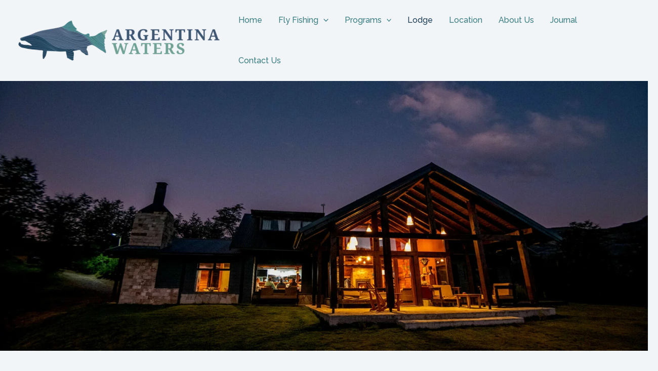

--- FILE ---
content_type: text/html; charset=UTF-8
request_url: https://www.argentinawaters.com/lodge/
body_size: 30947
content:
<!DOCTYPE html>
<html lang="en-US">
<head>
<meta charset="UTF-8">
<meta name="viewport" content="width=device-width, initial-scale=1">
	<link rel="profile" href="https://gmpg.org/xfn/11"> 
	<meta name='robots' content='index, follow, max-image-preview:large, max-snippet:-1, max-video-preview:-1' />

	<!-- This site is optimized with the Yoast SEO plugin v26.7 - https://yoast.com/wordpress/plugins/seo/ -->
	<title>Argentina Waters Lodge: Your Gateway to Exceptional Fishing</title>
	<meta name="description" content="Experience unparalleled comfort at Argentina Waters Lodge. Nestled in breathtaking surroundings, our lodge offers the perfect retreat for fishing enthusiasts." />
	<link rel="canonical" href="https://www.argentinawaters.com/lodge/" />
	<meta property="og:locale" content="en_US" />
	<meta property="og:type" content="article" />
	<meta property="og:title" content="Argentina Waters Lodge: Your Gateway to Exceptional Fishing" />
	<meta property="og:description" content="Experience unparalleled comfort at Argentina Waters Lodge. Nestled in breathtaking surroundings, our lodge offers the perfect retreat for fishing enthusiasts." />
	<meta property="og:url" content="https://www.argentinawaters.com/lodge/" />
	<meta property="og:site_name" content="Argentina Waters" />
	<meta property="article:modified_time" content="2025-12-19T12:34:03+00:00" />
	<meta property="og:image" content="https://www.argentinawaters.com/wp-content/uploads/2024/07/argentina-waters-lodge-banner.jpg" />
	<meta name="twitter:card" content="summary_large_image" />
	<meta name="twitter:label1" content="Est. reading time" />
	<meta name="twitter:data1" content="3 minutes" />
	<script type="application/ld+json" class="yoast-schema-graph">{"@context":"https://schema.org","@graph":[{"@type":"WebPage","@id":"https://www.argentinawaters.com/lodge/","url":"https://www.argentinawaters.com/lodge/","name":"Argentina Waters Lodge: Your Gateway to Exceptional Fishing","isPartOf":{"@id":"https://www.argentinawaters.com/#website"},"primaryImageOfPage":{"@id":"https://www.argentinawaters.com/lodge/#primaryimage"},"image":{"@id":"https://www.argentinawaters.com/lodge/#primaryimage"},"thumbnailUrl":"https://www.argentinawaters.com/wp-content/uploads/2024/07/argentina-waters-lodge-banner.jpg","datePublished":"2024-07-12T14:46:09+00:00","dateModified":"2025-12-19T12:34:03+00:00","description":"Experience unparalleled comfort at Argentina Waters Lodge. Nestled in breathtaking surroundings, our lodge offers the perfect retreat for fishing enthusiasts.","breadcrumb":{"@id":"https://www.argentinawaters.com/lodge/#breadcrumb"},"inLanguage":"en-US","potentialAction":[{"@type":"ReadAction","target":["https://www.argentinawaters.com/lodge/"]}]},{"@type":"ImageObject","inLanguage":"en-US","@id":"https://www.argentinawaters.com/lodge/#primaryimage","url":"https://www.argentinawaters.com/wp-content/uploads/2024/07/argentina-waters-lodge-banner.jpg","contentUrl":"https://www.argentinawaters.com/wp-content/uploads/2024/07/argentina-waters-lodge-banner.jpg","width":1920,"height":800,"caption":"argentina-waters-lodge-banner"},{"@type":"BreadcrumbList","@id":"https://www.argentinawaters.com/lodge/#breadcrumb","itemListElement":[{"@type":"ListItem","position":1,"name":"Home","item":"https://www.argentinawaters.com/"},{"@type":"ListItem","position":2,"name":"Lodge"}]},{"@type":"WebSite","@id":"https://www.argentinawaters.com/#website","url":"https://www.argentinawaters.com/","name":"Argentina Waters","description":"","publisher":{"@id":"https://www.argentinawaters.com/#organization"},"potentialAction":[{"@type":"SearchAction","target":{"@type":"EntryPoint","urlTemplate":"https://www.argentinawaters.com/?s={search_term_string}"},"query-input":{"@type":"PropertyValueSpecification","valueRequired":true,"valueName":"search_term_string"}}],"inLanguage":"en-US"},{"@type":"Organization","@id":"https://www.argentinawaters.com/#organization","name":"Argentina Waters","url":"https://www.argentinawaters.com/","logo":{"@type":"ImageObject","inLanguage":"en-US","@id":"https://www.argentinawaters.com/#/schema/logo/image/","url":"https://www.argentinawaters.com/wp-content/uploads/2024/07/argentina-waters-logo.png","contentUrl":"https://www.argentinawaters.com/wp-content/uploads/2024/07/argentina-waters-logo.png","width":1000,"height":210,"caption":"Argentina Waters"},"image":{"@id":"https://www.argentinawaters.com/#/schema/logo/image/"}}]}</script>
	<!-- / Yoast SEO plugin. -->


<link rel='dns-prefetch' href='//fonts.googleapis.com' />
<link rel="alternate" type="application/rss+xml" title="Argentina Waters &raquo; Feed" href="https://www.argentinawaters.com/feed/" />
<link rel="alternate" type="application/rss+xml" title="Argentina Waters &raquo; Comments Feed" href="https://www.argentinawaters.com/comments/feed/" />
<link rel="alternate" title="oEmbed (JSON)" type="application/json+oembed" href="https://www.argentinawaters.com/wp-json/oembed/1.0/embed?url=https%3A%2F%2Fwww.argentinawaters.com%2Flodge%2F" />
<link rel="alternate" title="oEmbed (XML)" type="text/xml+oembed" href="https://www.argentinawaters.com/wp-json/oembed/1.0/embed?url=https%3A%2F%2Fwww.argentinawaters.com%2Flodge%2F&#038;format=xml" />
<style id='wp-img-auto-sizes-contain-inline-css'>
img:is([sizes=auto i],[sizes^="auto," i]){contain-intrinsic-size:3000px 1500px}
/*# sourceURL=wp-img-auto-sizes-contain-inline-css */
</style>
<link rel='stylesheet' id='astra-bb-builder-css' href='https://www.argentinawaters.com/wp-content/themes/astra/assets/css/minified/compatibility/page-builder/bb-plugin.min.css?ver=4.11.1' media='all' />
<link rel='stylesheet' id='astra-theme-css-css' href='https://www.argentinawaters.com/wp-content/themes/astra/assets/css/minified/main.min.css?ver=4.11.1' media='all' />
<style id='astra-theme-css-inline-css'>
:root{--ast-post-nav-space:0;--ast-container-default-xlg-padding:3em;--ast-container-default-lg-padding:3em;--ast-container-default-slg-padding:2em;--ast-container-default-md-padding:3em;--ast-container-default-sm-padding:3em;--ast-container-default-xs-padding:2.4em;--ast-container-default-xxs-padding:1.8em;--ast-code-block-background:#ECEFF3;--ast-comment-inputs-background:#F9FAFB;--ast-normal-container-width:1200px;--ast-narrow-container-width:768px;--ast-blog-title-font-weight:normal;--ast-blog-meta-weight:inherit;--ast-global-color-primary:var(--ast-global-color-5);--ast-global-color-secondary:var(--ast-global-color-4);--ast-global-color-alternate-background:var(--ast-global-color-7);--ast-global-color-subtle-background:var(--ast-global-color-6);--ast-bg-style-guide:#F8FAFC;--ast-shadow-style-guide:0px 0px 4px 0 #00000057;--ast-global-dark-bg-style:#fff;--ast-global-dark-lfs:#fbfbfb;--ast-widget-bg-color:#fafafa;--ast-wc-container-head-bg-color:#fbfbfb;--ast-title-layout-bg:#eeeeee;--ast-search-border-color:#e7e7e7;--ast-lifter-hover-bg:#e6e6e6;--ast-gallery-block-color:#000;--srfm-color-input-label:var(--ast-global-color-2);}html{font-size:100%;}a{color:var(--ast-global-color-1);}a:hover,a:focus{color:var(--ast-global-color-2);}body,button,input,select,textarea,.ast-button,.ast-custom-button{font-family:'Noto Sans',sans-serif;font-weight:400;font-size:16px;font-size:1rem;line-height:var(--ast-body-line-height,1.5em);}blockquote{color:var(--ast-global-color-4);}p,.entry-content p{margin-bottom:1em;}h1,.entry-content h1,h2,.entry-content h2,h3,.entry-content h3,h4,.entry-content h4,h5,.entry-content h5,h6,.entry-content h6,.site-title,.site-title a{font-family:'Noto Serif',serif;font-weight:700;}.ast-site-identity .site-title a{color:var(--ast-global-color-2);}.site-title{font-size:26px;font-size:1.625rem;display:none;}header .custom-logo-link img{max-width:400px;width:400px;}.astra-logo-svg{width:400px;}.site-header .site-description{font-size:15px;font-size:0.9375rem;display:none;}.entry-title{font-size:26px;font-size:1.625rem;}.archive .ast-article-post .ast-article-inner,.blog .ast-article-post .ast-article-inner,.archive .ast-article-post .ast-article-inner:hover,.blog .ast-article-post .ast-article-inner:hover{overflow:hidden;}h1,.entry-content h1{font-size:40px;font-size:2.5rem;font-weight:700;font-family:'Noto Serif',serif;line-height:1em;}h2,.entry-content h2{font-size:34px;font-size:2.125rem;font-weight:700;font-family:'Noto Serif',serif;line-height:1.058em;}h3,.entry-content h3{font-size:28px;font-size:1.75rem;font-weight:700;font-family:'Noto Serif',serif;line-height:1em;}h4,.entry-content h4{font-size:24px;font-size:1.5rem;line-height:1em;font-weight:700;font-family:'Noto Serif',serif;}h5,.entry-content h5{font-size:20px;font-size:1.25rem;line-height:1em;font-weight:700;font-family:'Noto Serif',serif;}h6,.entry-content h6{font-size:16px;font-size:1rem;line-height:1em;font-weight:700;font-family:'Noto Serif',serif;}::selection{background-color:var(--ast-global-color-1);color:#ffffff;}body,h1,.entry-title a,.entry-content h1,h2,.entry-content h2,h3,.entry-content h3,h4,.entry-content h4,h5,.entry-content h5,h6,.entry-content h6{color:var(--ast-global-color-4);}.tagcloud a:hover,.tagcloud a:focus,.tagcloud a.current-item{color:#ffffff;border-color:var(--ast-global-color-1);background-color:var(--ast-global-color-1);}input:focus,input[type="text"]:focus,input[type="email"]:focus,input[type="url"]:focus,input[type="password"]:focus,input[type="reset"]:focus,input[type="search"]:focus,textarea:focus{border-color:var(--ast-global-color-1);}input[type="radio"]:checked,input[type=reset],input[type="checkbox"]:checked,input[type="checkbox"]:hover:checked,input[type="checkbox"]:focus:checked,input[type=range]::-webkit-slider-thumb{border-color:var(--ast-global-color-1);background-color:var(--ast-global-color-1);box-shadow:none;}.site-footer a:hover + .post-count,.site-footer a:focus + .post-count{background:var(--ast-global-color-1);border-color:var(--ast-global-color-1);}.single .nav-links .nav-previous,.single .nav-links .nav-next{color:var(--ast-global-color-1);}.entry-meta,.entry-meta *{line-height:1.45;color:var(--ast-global-color-1);}.entry-meta a:not(.ast-button):hover,.entry-meta a:not(.ast-button):hover *,.entry-meta a:not(.ast-button):focus,.entry-meta a:not(.ast-button):focus *,.page-links > .page-link,.page-links .page-link:hover,.post-navigation a:hover{color:var(--ast-global-color-2);}#cat option,.secondary .calendar_wrap thead a,.secondary .calendar_wrap thead a:visited{color:var(--ast-global-color-1);}.secondary .calendar_wrap #today,.ast-progress-val span{background:var(--ast-global-color-1);}.secondary a:hover + .post-count,.secondary a:focus + .post-count{background:var(--ast-global-color-1);border-color:var(--ast-global-color-1);}.calendar_wrap #today > a{color:#ffffff;}.page-links .page-link,.single .post-navigation a{color:var(--ast-global-color-1);}.ast-search-menu-icon .search-form button.search-submit{padding:0 4px;}.ast-search-menu-icon form.search-form{padding-right:0;}.ast-search-menu-icon.slide-search input.search-field{width:0;}.ast-header-search .ast-search-menu-icon.ast-dropdown-active .search-form,.ast-header-search .ast-search-menu-icon.ast-dropdown-active .search-field:focus{transition:all 0.2s;}.search-form input.search-field:focus{outline:none;}.ast-archive-title{color:var(--ast-global-color-3);}.widget-title,.widget .wp-block-heading{font-size:22px;font-size:1.375rem;color:var(--ast-global-color-3);}.single .ast-author-details .author-title{color:var(--ast-global-color-2);}.ast-single-post .entry-content a,.ast-comment-content a:not(.ast-comment-edit-reply-wrap a){text-decoration:underline;}.ast-single-post .elementor-widget-button .elementor-button,.ast-single-post .entry-content .uagb-tab a,.ast-single-post .entry-content .uagb-ifb-cta a,.ast-single-post .entry-content .uabb-module-content a,.ast-single-post .entry-content .uagb-post-grid a,.ast-single-post .entry-content .uagb-timeline a,.ast-single-post .entry-content .uagb-toc__wrap a,.ast-single-post .entry-content .uagb-taxomony-box a,.ast-single-post .entry-content .woocommerce a,.entry-content .wp-block-latest-posts > li > a,.ast-single-post .entry-content .wp-block-file__button,a.ast-post-filter-single,.ast-single-post .ast-comment-content .comment-reply-link,.ast-single-post .ast-comment-content .comment-edit-link{text-decoration:none;}.ast-search-menu-icon.slide-search a:focus-visible:focus-visible,.astra-search-icon:focus-visible,#close:focus-visible,a:focus-visible,.ast-menu-toggle:focus-visible,.site .skip-link:focus-visible,.wp-block-loginout input:focus-visible,.wp-block-search.wp-block-search__button-inside .wp-block-search__inside-wrapper,.ast-header-navigation-arrow:focus-visible,.woocommerce .wc-proceed-to-checkout > .checkout-button:focus-visible,.woocommerce .woocommerce-MyAccount-navigation ul li a:focus-visible,.ast-orders-table__row .ast-orders-table__cell:focus-visible,.woocommerce .woocommerce-order-details .order-again > .button:focus-visible,.woocommerce .woocommerce-message a.button.wc-forward:focus-visible,.woocommerce #minus_qty:focus-visible,.woocommerce #plus_qty:focus-visible,a#ast-apply-coupon:focus-visible,.woocommerce .woocommerce-info a:focus-visible,.woocommerce .astra-shop-summary-wrap a:focus-visible,.woocommerce a.wc-forward:focus-visible,#ast-apply-coupon:focus-visible,.woocommerce-js .woocommerce-mini-cart-item a.remove:focus-visible,#close:focus-visible,.button.search-submit:focus-visible,#search_submit:focus,.normal-search:focus-visible,.ast-header-account-wrap:focus-visible,.woocommerce .ast-on-card-button.ast-quick-view-trigger:focus{outline-style:dotted;outline-color:inherit;outline-width:thin;}input:focus,input[type="text"]:focus,input[type="email"]:focus,input[type="url"]:focus,input[type="password"]:focus,input[type="reset"]:focus,input[type="search"]:focus,input[type="number"]:focus,textarea:focus,.wp-block-search__input:focus,[data-section="section-header-mobile-trigger"] .ast-button-wrap .ast-mobile-menu-trigger-minimal:focus,.ast-mobile-popup-drawer.active .menu-toggle-close:focus,.woocommerce-ordering select.orderby:focus,#ast-scroll-top:focus,#coupon_code:focus,.woocommerce-page #comment:focus,.woocommerce #reviews #respond input#submit:focus,.woocommerce a.add_to_cart_button:focus,.woocommerce .button.single_add_to_cart_button:focus,.woocommerce .woocommerce-cart-form button:focus,.woocommerce .woocommerce-cart-form__cart-item .quantity .qty:focus,.woocommerce .woocommerce-billing-fields .woocommerce-billing-fields__field-wrapper .woocommerce-input-wrapper > .input-text:focus,.woocommerce #order_comments:focus,.woocommerce #place_order:focus,.woocommerce .woocommerce-address-fields .woocommerce-address-fields__field-wrapper .woocommerce-input-wrapper > .input-text:focus,.woocommerce .woocommerce-MyAccount-content form button:focus,.woocommerce .woocommerce-MyAccount-content .woocommerce-EditAccountForm .woocommerce-form-row .woocommerce-Input.input-text:focus,.woocommerce .ast-woocommerce-container .woocommerce-pagination ul.page-numbers li a:focus,body #content .woocommerce form .form-row .select2-container--default .select2-selection--single:focus,#ast-coupon-code:focus,.woocommerce.woocommerce-js .quantity input[type=number]:focus,.woocommerce-js .woocommerce-mini-cart-item .quantity input[type=number]:focus,.woocommerce p#ast-coupon-trigger:focus{border-style:dotted;border-color:inherit;border-width:thin;}input{outline:none;}.site-logo-img img{filter:url(#ast-img-color-filter); transition:all 0.2s linear;}body .ast-oembed-container *{position:absolute;top:0;width:100%;height:100%;left:0;}body .wp-block-embed-pocket-casts .ast-oembed-container *{position:unset;}.ast-single-post-featured-section + article {margin-top: 2em;}.site-content .ast-single-post-featured-section img {width: 100%;overflow: hidden;object-fit: cover;}.site > .ast-single-related-posts-container {margin-top: 0;}@media (min-width: 922px) {.ast-desktop .ast-container--narrow {max-width: var(--ast-narrow-container-width);margin: 0 auto;}}@media (max-width:921.9px){#ast-desktop-header{display:none;}}@media (min-width:922px){#ast-mobile-header{display:none;}}.wp-block-buttons.aligncenter{justify-content:center;}@media (max-width:921px){.ast-theme-transparent-header #primary,.ast-theme-transparent-header #secondary{padding:0;}}@media (max-width:921px){.ast-plain-container.ast-no-sidebar #primary{padding:0;}}.ast-plain-container.ast-no-sidebar #primary{margin-top:0;margin-bottom:0;}@media (min-width:1200px){.ast-plain-container.ast-no-sidebar #primary{margin-top:60px;margin-bottom:60px;}}.wp-block-button.is-style-outline .wp-block-button__link{border-color:var(--ast-global-color-1);}div.wp-block-button.is-style-outline > .wp-block-button__link:not(.has-text-color),div.wp-block-button.wp-block-button__link.is-style-outline:not(.has-text-color){color:var(--ast-global-color-1);}.wp-block-button.is-style-outline .wp-block-button__link:hover,.wp-block-buttons .wp-block-button.is-style-outline .wp-block-button__link:focus,.wp-block-buttons .wp-block-button.is-style-outline > .wp-block-button__link:not(.has-text-color):hover,.wp-block-buttons .wp-block-button.wp-block-button__link.is-style-outline:not(.has-text-color):hover{color:#ffffff;background-color:var(--ast-global-color-2);border-color:var(--ast-global-color-2);}.post-page-numbers.current .page-link,.ast-pagination .page-numbers.current{color:#ffffff;border-color:var(--ast-global-color-1);background-color:var(--ast-global-color-1);}.wp-block-button.is-style-outline .wp-block-button__link.wp-element-button,.ast-outline-button{border-color:var(--ast-global-color-1);font-family:inherit;font-weight:500;font-size:16px;font-size:1rem;line-height:1em;text-decoration:initial;border-top-left-radius:3px;border-top-right-radius:3px;border-bottom-right-radius:3px;border-bottom-left-radius:3px;}.wp-block-buttons .wp-block-button.is-style-outline > .wp-block-button__link:not(.has-text-color),.wp-block-buttons .wp-block-button.wp-block-button__link.is-style-outline:not(.has-text-color),.ast-outline-button{color:var(--ast-global-color-1);}.wp-block-button.is-style-outline .wp-block-button__link:hover,.wp-block-buttons .wp-block-button.is-style-outline .wp-block-button__link:focus,.wp-block-buttons .wp-block-button.is-style-outline > .wp-block-button__link:not(.has-text-color):hover,.wp-block-buttons .wp-block-button.wp-block-button__link.is-style-outline:not(.has-text-color):hover,.ast-outline-button:hover,.ast-outline-button:focus,.wp-block-uagb-buttons-child .uagb-buttons-repeater.ast-outline-button:hover,.wp-block-uagb-buttons-child .uagb-buttons-repeater.ast-outline-button:focus{color:#ffffff;background-color:var(--ast-global-color-2);border-color:var(--ast-global-color-2);}.ast-single-post .entry-content a.ast-outline-button,.ast-single-post .entry-content .is-style-outline>.wp-block-button__link{text-decoration:none;}.wp-block-button .wp-block-button__link.wp-element-button.is-style-outline:not(.has-background),.wp-block-button.is-style-outline>.wp-block-button__link.wp-element-button:not(.has-background),.ast-outline-button{background-color:var(--ast-global-color-1);}.uagb-buttons-repeater.ast-outline-button{border-radius:9999px;}.entry-content[data-ast-blocks-layout] > figure{margin-bottom:1em;}h1.widget-title{font-weight:700;}h2.widget-title{font-weight:700;}h3.widget-title{font-weight:700;}#page{display:flex;flex-direction:column;min-height:100vh;}.ast-404-layout-1 h1.page-title{color:var(--ast-global-color-2);}.single .post-navigation a{line-height:1em;height:inherit;}.error-404 .page-sub-title{font-size:1.5rem;font-weight:inherit;}.search .site-content .content-area .search-form{margin-bottom:0;}#page .site-content{flex-grow:1;}.widget{margin-bottom:1.25em;}#secondary li{line-height:1.5em;}#secondary .wp-block-group h2{margin-bottom:0.7em;}#secondary h2{font-size:1.7rem;}.ast-separate-container .ast-article-post,.ast-separate-container .ast-article-single,.ast-separate-container .comment-respond{padding:3em;}.ast-separate-container .ast-article-single .ast-article-single{padding:0;}.ast-article-single .wp-block-post-template-is-layout-grid{padding-left:0;}.ast-separate-container .comments-title,.ast-narrow-container .comments-title{padding:1.5em 2em;}.ast-page-builder-template .comment-form-textarea,.ast-comment-formwrap .ast-grid-common-col{padding:0;}.ast-comment-formwrap{padding:0;display:inline-flex;column-gap:20px;width:100%;margin-left:0;margin-right:0;}.comments-area textarea#comment:focus,.comments-area textarea#comment:active,.comments-area .ast-comment-formwrap input[type="text"]:focus,.comments-area .ast-comment-formwrap input[type="text"]:active {box-shadow:none;outline:none;}.archive.ast-page-builder-template .entry-header{margin-top:2em;}.ast-page-builder-template .ast-comment-formwrap{width:100%;}.entry-title{margin-bottom:0.5em;}.ast-archive-description p{font-size:inherit;font-weight:inherit;line-height:inherit;}.ast-separate-container .ast-comment-list li.depth-1,.hentry{margin-bottom:2em;}@media (min-width:921px){.ast-left-sidebar.ast-page-builder-template #secondary,.archive.ast-right-sidebar.ast-page-builder-template .site-main{padding-left:20px;padding-right:20px;}}@media (max-width:544px){.ast-comment-formwrap.ast-row{column-gap:10px;display:inline-block;}#ast-commentform .ast-grid-common-col{position:relative;width:100%;}}@media (min-width:1201px){.ast-separate-container .ast-article-post,.ast-separate-container .ast-article-single,.ast-separate-container .ast-author-box,.ast-separate-container .ast-404-layout-1,.ast-separate-container .no-results{padding:3em;}}@media (max-width:921px){.ast-separate-container #primary,.ast-separate-container #secondary{padding:1.5em 0;}#primary,#secondary{padding:1.5em 0;margin:0;}.ast-left-sidebar #content > .ast-container{display:flex;flex-direction:column-reverse;width:100%;}}@media (min-width:922px){.ast-separate-container.ast-right-sidebar #primary,.ast-separate-container.ast-left-sidebar #primary{border:0;}.search-no-results.ast-separate-container #primary{margin-bottom:4em;}}.wp-block-button .wp-block-button__link{color:var(--ast-global-color-7);}.wp-block-button .wp-block-button__link:hover,.wp-block-button .wp-block-button__link:focus{color:#ffffff;background-color:var(--ast-global-color-2);border-color:var(--ast-global-color-2);}.wp-block-button .wp-block-button__link,.wp-block-search .wp-block-search__button,body .wp-block-file .wp-block-file__button{border-color:var(--ast-global-color-1);background-color:var(--ast-global-color-1);color:var(--ast-global-color-7);font-family:inherit;font-weight:600;line-height:1em;text-transform:uppercase;text-decoration:initial;font-size:16px;font-size:1rem;border-top-left-radius:3px;border-top-right-radius:3px;border-bottom-right-radius:3px;border-bottom-left-radius:3px;padding-top:12px;padding-right:24px;padding-bottom:12px;padding-left:24px;}.ast-single-post .entry-content .wp-block-button .wp-block-button__link,.ast-single-post .entry-content .wp-block-search .wp-block-search__button,body .entry-content .wp-block-file .wp-block-file__button{text-decoration:none;}.menu-toggle,button,.ast-button,.ast-custom-button,.button,input#submit,input[type="button"],input[type="submit"],input[type="reset"],#comments .submit,.search .search-submit,form[CLASS*="wp-block-search__"].wp-block-search .wp-block-search__inside-wrapper .wp-block-search__button,body .wp-block-file .wp-block-file__button,.search .search-submit,.woocommerce-js a.button,.woocommerce button.button,.woocommerce .woocommerce-message a.button,.woocommerce #respond input#submit.alt,.woocommerce input.button.alt,.woocommerce input.button,.woocommerce input.button:disabled,.woocommerce input.button:disabled[disabled],.woocommerce input.button:disabled:hover,.woocommerce input.button:disabled[disabled]:hover,.woocommerce #respond input#submit,.woocommerce button.button.alt.disabled,.wc-block-grid__products .wc-block-grid__product .wp-block-button__link,.wc-block-grid__product-onsale,[CLASS*="wc-block"] button,.woocommerce-js .astra-cart-drawer .astra-cart-drawer-content .woocommerce-mini-cart__buttons .button:not(.checkout):not(.ast-continue-shopping),.woocommerce-js .astra-cart-drawer .astra-cart-drawer-content .woocommerce-mini-cart__buttons a.checkout,.woocommerce button.button.alt.disabled.wc-variation-selection-needed,[CLASS*="wc-block"] .wc-block-components-button{border-style:solid;border-top-width:0;border-right-width:0;border-left-width:0;border-bottom-width:0;color:var(--ast-global-color-7);border-color:var(--ast-global-color-1);background-color:var(--ast-global-color-1);padding-top:12px;padding-right:24px;padding-bottom:12px;padding-left:24px;font-family:inherit;font-weight:600;font-size:16px;font-size:1rem;line-height:1em;text-transform:uppercase;text-decoration:initial;border-top-left-radius:3px;border-top-right-radius:3px;border-bottom-right-radius:3px;border-bottom-left-radius:3px;}button:focus,.menu-toggle:hover,button:hover,.ast-button:hover,.ast-custom-button:hover .button:hover,.ast-custom-button:hover ,input[type=reset]:hover,input[type=reset]:focus,input#submit:hover,input#submit:focus,input[type="button"]:hover,input[type="button"]:focus,input[type="submit"]:hover,input[type="submit"]:focus,form[CLASS*="wp-block-search__"].wp-block-search .wp-block-search__inside-wrapper .wp-block-search__button:hover,form[CLASS*="wp-block-search__"].wp-block-search .wp-block-search__inside-wrapper .wp-block-search__button:focus,body .wp-block-file .wp-block-file__button:hover,body .wp-block-file .wp-block-file__button:focus,.woocommerce-js a.button:hover,.woocommerce button.button:hover,.woocommerce .woocommerce-message a.button:hover,.woocommerce #respond input#submit:hover,.woocommerce #respond input#submit.alt:hover,.woocommerce input.button.alt:hover,.woocommerce input.button:hover,.woocommerce button.button.alt.disabled:hover,.wc-block-grid__products .wc-block-grid__product .wp-block-button__link:hover,[CLASS*="wc-block"] button:hover,.woocommerce-js .astra-cart-drawer .astra-cart-drawer-content .woocommerce-mini-cart__buttons .button:not(.checkout):not(.ast-continue-shopping):hover,.woocommerce-js .astra-cart-drawer .astra-cart-drawer-content .woocommerce-mini-cart__buttons a.checkout:hover,.woocommerce button.button.alt.disabled.wc-variation-selection-needed:hover,[CLASS*="wc-block"] .wc-block-components-button:hover,[CLASS*="wc-block"] .wc-block-components-button:focus{color:#ffffff;background-color:var(--ast-global-color-2);border-color:var(--ast-global-color-2);}form[CLASS*="wp-block-search__"].wp-block-search .wp-block-search__inside-wrapper .wp-block-search__button.has-icon{padding-top:calc(12px - 3px);padding-right:calc(24px - 3px);padding-bottom:calc(12px - 3px);padding-left:calc(24px - 3px);}@media (max-width:921px){.ast-mobile-header-stack .main-header-bar .ast-search-menu-icon{display:inline-block;}.ast-header-break-point.ast-header-custom-item-outside .ast-mobile-header-stack .main-header-bar .ast-search-icon{margin:0;}.ast-comment-avatar-wrap img{max-width:2.5em;}.ast-comment-meta{padding:0 1.8888em 1.3333em;}.ast-separate-container .ast-comment-list li.depth-1{padding:1.5em 2.14em;}.ast-separate-container .comment-respond{padding:2em 2.14em;}}@media (min-width:544px){.ast-container{max-width:100%;}}@media (max-width:544px){.ast-separate-container .ast-article-post,.ast-separate-container .ast-article-single,.ast-separate-container .comments-title,.ast-separate-container .ast-archive-description{padding:1.5em 1em;}.ast-separate-container #content .ast-container{padding-left:0.54em;padding-right:0.54em;}.ast-separate-container .ast-comment-list .bypostauthor{padding:.5em;}.ast-search-menu-icon.ast-dropdown-active .search-field{width:170px;}} #ast-mobile-header .ast-site-header-cart-li a{pointer-events:none;}.ast-separate-container{background-color:var(--ast-global-color-5);background-image:none;}@media (max-width:921px){.site-title{display:none;}.site-header .site-description{display:none;}h1,.entry-content h1{font-size:30px;}h2,.entry-content h2{font-size:25px;}h3,.entry-content h3{font-size:20px;}.astra-logo-svg{width:300px;}header .custom-logo-link img,.ast-header-break-point .site-logo-img .custom-mobile-logo-link img{max-width:300px;width:300px;}}@media (max-width:544px){.site-title{display:none;}.site-header .site-description{display:none;}h1,.entry-content h1{font-size:30px;}h2,.entry-content h2{font-size:25px;}h3,.entry-content h3{font-size:20px;}header .custom-logo-link img,.ast-header-break-point .site-branding img,.ast-header-break-point .custom-logo-link img{max-width:150px;width:150px;}.astra-logo-svg{width:150px;}.ast-header-break-point .site-logo-img .custom-mobile-logo-link img{max-width:150px;}}@media (max-width:921px){html{font-size:91.2%;}}@media (max-width:544px){html{font-size:91.2%;}}@media (min-width:922px){.ast-container{max-width:1240px;}}@media (min-width:922px){.site-content .ast-container{display:flex;}}@media (max-width:921px){.site-content .ast-container{flex-direction:column;}}@media (min-width:922px){.blog .site-content > .ast-container,.archive .site-content > .ast-container,.search .site-content > .ast-container{max-width:1600px;}}@media (min-width:922px){.main-header-menu .sub-menu .menu-item.ast-left-align-sub-menu:hover > .sub-menu,.main-header-menu .sub-menu .menu-item.ast-left-align-sub-menu.focus > .sub-menu{margin-left:-0px;}}.entry-content li > p{margin-bottom:0;}:root{--ast-normal-container-width:1200px;--ast-narrow-container-width:768px;--ast-h1-text-family:'Noto Serif',serif;--ast-h1-text-weight:700;--ast-h1-text-height:1em;--ast-h1-text-height-unitless:1;--ast-h1-text-transform:none;--ast-h2-text-family:'Noto Serif',serif;--ast-h2-text-weight:700;--ast-h2-text-transform:none;--ast-h2-text-height:1.058em;--ast-h2-text-height-unitless:1.058;--ast-h3-text-family:'Noto Serif',serif;--ast-h3-text-weight:700;--ast-h3-text-height:1em;--ast-h3-text-height-unitless:1;--ast-h3-text-transform:none;--ast-h4-text-family:'Noto Serif',serif;--ast-h4-text-weight:700;--ast-h4-text-height:1em;--ast-h4-text-height-unitless:1;--ast-h4-text-transform:none;--ast-h5-text-family:'Noto Serif',serif;--ast-h5-text-weight:700;--ast-h5-text-height:1em;--ast-h5-text-height-unitless:1;--ast-h5-text-transform:none;--ast-h6-text-family:'Noto Serif',serif;--ast-h6-text-weight:700;--ast-h6-text-height:1em;--ast-h6-text-height-unitless:1;--ast-h6-text-transform:none;--ast-body-text-family:'Noto Sans',sans-serif;--ast-body-text-weight:400;--ast-body-text-height:1.5em;--ast-body-text-height-unitless:1.5;--ast-body-text-spacing:0px;--ast-body-text-transform:normal;--ast-body-text-decoration:none;--ast-p-margin:1em;--ast-theme-color:var(--ast-global-color-1);--ast-text-color:var(--ast-global-color-4);--ast-link-color:var(--ast-global-color-1);--ast-link-h-color:var(--ast-global-color-2);--ast-heading-base-color:var(--ast-global-color-3);--ast-button-text-family:inherit;--ast-button-text-weight:600;--ast-button-text-transform:uppercase;--ast-button-text-decoration:initial;--ast-button-text-height:1em;--ast-button-bg-color:var(--ast-global-color-1);--ast-button-bg-h-color:var(--ast-global-color-2);--ast-button-text-color:var(--ast-global-color-7);--ast-button-text-h-color:var(--ast-button-text-color);--ast-button-border-h-color:var(--ast-button-border-color);--ast-button-padding:var(--ast-button-padding-top) var(--ast-button-padding-right) var(--ast-button-padding-bottom) var(--ast-button-padding-left);--ast-button-border-width:var(--ast-button-border-width-top) var(--ast-button-border-width-right) var(--ast-button-border-width-bottom) var(--ast-button-border-width-left);--ast-button-border-width-top:0px;--ast-button-border-width-right:0px;--ast-button-border-width-bottom:0px;--ast-button-border-width-left:0px;--ast-button-border-radius:var(--ast-button-border-radius-top-left) var(--ast-button-border-radius-top-right) var(--ast-button-border-radius-bottom-right) var(--ast-button-border-radius-bottom-left);--ast-woo-single-product-image-width:%;--ast-logo-width:400px;--ast-h1-text-size:40px;--ast-h1-text-size-unitless:40;--ast-h2-text-size:34px;--ast-h2-text-size-unitless:34;--ast-h3-text-size:28px;--ast-h3-text-size-unitless:28;--ast-h4-text-size:24px;--ast-h4-text-size-unitless:24;--ast-h5-text-size:20px;--ast-h5-text-size-unitless:20;--ast-h6-text-size:16px;--ast-h6-text-size-unitless:16;--ast-body-text-size:16px;--ast-body-text-size-unitless:16;--ast-button-text-size:16px;--ast-button-padding-top:12px;--ast-button-padding-right:24px;--ast-button-padding-bottom:12px;--ast-button-padding-left:24px;--ast-button-border-radius-top-left:3px;--ast-button-border-radius-top-right:3px;--ast-button-border-radius-bottom-right:3px;--ast-button-border-radius-bottom-left:3px;}@media (max-width:921px){:root{--ast-logo-width:300px;--ast-h1-text-size:30px;--ast-h1-text-size-unitless:30;--ast-button-padding-top:12px;--ast-button-padding-right:24px;--ast-button-padding-bottom:12px;--ast-button-padding-left:24px;--ast-button-border-radius-top-left:3px;--ast-button-border-radius-top-right:3px;--ast-button-border-radius-bottom-right:3px;--ast-button-border-radius-bottom-left:3px;}}@media (max-width:544px){:root{--ast-logo-width:150px;--ast-h1-text-size:30px;--ast-h1-text-size-unitless:30;--ast-button-padding-top:12px;--ast-button-padding-right:24px;--ast-button-padding-bottom:12px;--ast-button-padding-left:24px;--ast-button-border-radius-top-left:3px;--ast-button-border-radius-top-right:3px;--ast-button-border-radius-bottom-right:3px;--ast-button-border-radius-bottom-left:3px;}}.wp-block-file {display: flex;align-items: center;flex-wrap: wrap;justify-content: space-between;}.wp-block-pullquote {border: none;}.wp-block-pullquote blockquote::before {content: "\201D";font-family: "Helvetica",sans-serif;display: flex;transform: rotate( 180deg );font-size: 6rem;font-style: normal;line-height: 1;font-weight: bold;align-items: center;justify-content: center;}.has-text-align-right > blockquote::before {justify-content: flex-start;}.has-text-align-left > blockquote::before {justify-content: flex-end;}figure.wp-block-pullquote.is-style-solid-color blockquote {max-width: 100%;text-align: inherit;}:root {--wp--custom--ast-default-block-top-padding: 3em;--wp--custom--ast-default-block-right-padding: 3em;--wp--custom--ast-default-block-bottom-padding: 3em;--wp--custom--ast-default-block-left-padding: 3em;--wp--custom--ast-container-width: 1200px;--wp--custom--ast-content-width-size: 1200px;--wp--custom--ast-wide-width-size: calc(1200px + var(--wp--custom--ast-default-block-left-padding) + var(--wp--custom--ast-default-block-right-padding));}.ast-narrow-container {--wp--custom--ast-content-width-size: 768px;--wp--custom--ast-wide-width-size: 768px;}@media(max-width: 921px) {:root {--wp--custom--ast-default-block-top-padding: 3em;--wp--custom--ast-default-block-right-padding: 2em;--wp--custom--ast-default-block-bottom-padding: 3em;--wp--custom--ast-default-block-left-padding: 2em;}}@media(max-width: 544px) {:root {--wp--custom--ast-default-block-top-padding: 3em;--wp--custom--ast-default-block-right-padding: 1.5em;--wp--custom--ast-default-block-bottom-padding: 3em;--wp--custom--ast-default-block-left-padding: 1.5em;}}.entry-content > .wp-block-group,.entry-content > .wp-block-cover,.entry-content > .wp-block-columns {padding-top: var(--wp--custom--ast-default-block-top-padding);padding-right: var(--wp--custom--ast-default-block-right-padding);padding-bottom: var(--wp--custom--ast-default-block-bottom-padding);padding-left: var(--wp--custom--ast-default-block-left-padding);}.ast-plain-container.ast-no-sidebar .entry-content > .alignfull,.ast-page-builder-template .ast-no-sidebar .entry-content > .alignfull {margin-left: calc( -50vw + 50%);margin-right: calc( -50vw + 50%);max-width: 100vw;width: 100vw;}.ast-plain-container.ast-no-sidebar .entry-content .alignfull .alignfull,.ast-page-builder-template.ast-no-sidebar .entry-content .alignfull .alignfull,.ast-plain-container.ast-no-sidebar .entry-content .alignfull .alignwide,.ast-page-builder-template.ast-no-sidebar .entry-content .alignfull .alignwide,.ast-plain-container.ast-no-sidebar .entry-content .alignwide .alignfull,.ast-page-builder-template.ast-no-sidebar .entry-content .alignwide .alignfull,.ast-plain-container.ast-no-sidebar .entry-content .alignwide .alignwide,.ast-page-builder-template.ast-no-sidebar .entry-content .alignwide .alignwide,.ast-plain-container.ast-no-sidebar .entry-content .wp-block-column .alignfull,.ast-page-builder-template.ast-no-sidebar .entry-content .wp-block-column .alignfull,.ast-plain-container.ast-no-sidebar .entry-content .wp-block-column .alignwide,.ast-page-builder-template.ast-no-sidebar .entry-content .wp-block-column .alignwide {margin-left: auto;margin-right: auto;width: 100%;}[data-ast-blocks-layout] .wp-block-separator:not(.is-style-dots) {height: 0;}[data-ast-blocks-layout] .wp-block-separator {margin: 20px auto;}[data-ast-blocks-layout] .wp-block-separator:not(.is-style-wide):not(.is-style-dots) {max-width: 100px;}[data-ast-blocks-layout] .wp-block-separator.has-background {padding: 0;}.entry-content[data-ast-blocks-layout] > * {max-width: var(--wp--custom--ast-content-width-size);margin-left: auto;margin-right: auto;}.entry-content[data-ast-blocks-layout] > .alignwide {max-width: var(--wp--custom--ast-wide-width-size);}.entry-content[data-ast-blocks-layout] .alignfull {max-width: none;}.entry-content .wp-block-columns {margin-bottom: 0;}blockquote {margin: 1.5em;border-color: rgba(0,0,0,0.05);}.wp-block-quote:not(.has-text-align-right):not(.has-text-align-center) {border-left: 5px solid rgba(0,0,0,0.05);}.has-text-align-right > blockquote,blockquote.has-text-align-right {border-right: 5px solid rgba(0,0,0,0.05);}.has-text-align-left > blockquote,blockquote.has-text-align-left {border-left: 5px solid rgba(0,0,0,0.05);}.wp-block-site-tagline,.wp-block-latest-posts .read-more {margin-top: 15px;}.wp-block-loginout p label {display: block;}.wp-block-loginout p:not(.login-remember):not(.login-submit) input {width: 100%;}.wp-block-loginout input:focus {border-color: transparent;}.wp-block-loginout input:focus {outline: thin dotted;}.entry-content .wp-block-media-text .wp-block-media-text__content {padding: 0 0 0 8%;}.entry-content .wp-block-media-text.has-media-on-the-right .wp-block-media-text__content {padding: 0 8% 0 0;}.entry-content .wp-block-media-text.has-background .wp-block-media-text__content {padding: 8%;}.entry-content .wp-block-cover:not([class*="background-color"]):not(.has-text-color.has-link-color) .wp-block-cover__inner-container,.entry-content .wp-block-cover:not([class*="background-color"]) .wp-block-cover-image-text,.entry-content .wp-block-cover:not([class*="background-color"]) .wp-block-cover-text,.entry-content .wp-block-cover-image:not([class*="background-color"]) .wp-block-cover__inner-container,.entry-content .wp-block-cover-image:not([class*="background-color"]) .wp-block-cover-image-text,.entry-content .wp-block-cover-image:not([class*="background-color"]) .wp-block-cover-text {color: var(--ast-global-color-primary,var(--ast-global-color-5));}.wp-block-loginout .login-remember input {width: 1.1rem;height: 1.1rem;margin: 0 5px 4px 0;vertical-align: middle;}.wp-block-latest-posts > li > *:first-child,.wp-block-latest-posts:not(.is-grid) > li:first-child {margin-top: 0;}.entry-content > .wp-block-buttons,.entry-content > .wp-block-uagb-buttons {margin-bottom: 1.5em;}.wp-block-search__inside-wrapper .wp-block-search__input {padding: 0 10px;color: var(--ast-global-color-3);background: var(--ast-global-color-primary,var(--ast-global-color-5));border-color: var(--ast-border-color);}.wp-block-latest-posts .read-more {margin-bottom: 1.5em;}.wp-block-search__no-button .wp-block-search__inside-wrapper .wp-block-search__input {padding-top: 5px;padding-bottom: 5px;}.wp-block-latest-posts .wp-block-latest-posts__post-date,.wp-block-latest-posts .wp-block-latest-posts__post-author {font-size: 1rem;}.wp-block-latest-posts > li > *,.wp-block-latest-posts:not(.is-grid) > li {margin-top: 12px;margin-bottom: 12px;}.ast-page-builder-template .entry-content[data-ast-blocks-layout] > *,.ast-page-builder-template .entry-content[data-ast-blocks-layout] > .alignfull:not(.wp-block-group):not(.uagb-is-root-container) > * {max-width: none;}.ast-page-builder-template .entry-content[data-ast-blocks-layout] > .alignwide:not(.uagb-is-root-container) > * {max-width: var(--wp--custom--ast-wide-width-size);}.ast-page-builder-template .entry-content[data-ast-blocks-layout] > .inherit-container-width > *,.ast-page-builder-template .entry-content[data-ast-blocks-layout] > *:not(.wp-block-group):not(.uagb-is-root-container) > *,.entry-content[data-ast-blocks-layout] > .wp-block-cover .wp-block-cover__inner-container {max-width: var(--wp--custom--ast-content-width-size) ;margin-left: auto;margin-right: auto;}.entry-content[data-ast-blocks-layout] .wp-block-cover:not(.alignleft):not(.alignright) {width: auto;}@media(max-width: 1200px) {.ast-separate-container .entry-content > .alignfull,.ast-separate-container .entry-content[data-ast-blocks-layout] > .alignwide,.ast-plain-container .entry-content[data-ast-blocks-layout] > .alignwide,.ast-plain-container .entry-content .alignfull {margin-left: calc(-1 * min(var(--ast-container-default-xlg-padding),20px)) ;margin-right: calc(-1 * min(var(--ast-container-default-xlg-padding),20px));}}@media(min-width: 1201px) {.ast-separate-container .entry-content > .alignfull {margin-left: calc(-1 * var(--ast-container-default-xlg-padding) );margin-right: calc(-1 * var(--ast-container-default-xlg-padding) );}.ast-separate-container .entry-content[data-ast-blocks-layout] > .alignwide,.ast-plain-container .entry-content[data-ast-blocks-layout] > .alignwide {margin-left: calc(-1 * var(--wp--custom--ast-default-block-left-padding) );margin-right: calc(-1 * var(--wp--custom--ast-default-block-right-padding) );}}@media(min-width: 921px) {.ast-separate-container .entry-content .wp-block-group.alignwide:not(.inherit-container-width) > :where(:not(.alignleft):not(.alignright)),.ast-plain-container .entry-content .wp-block-group.alignwide:not(.inherit-container-width) > :where(:not(.alignleft):not(.alignright)) {max-width: calc( var(--wp--custom--ast-content-width-size) + 80px );}.ast-plain-container.ast-right-sidebar .entry-content[data-ast-blocks-layout] .alignfull,.ast-plain-container.ast-left-sidebar .entry-content[data-ast-blocks-layout] .alignfull {margin-left: -60px;margin-right: -60px;}}@media(min-width: 544px) {.entry-content > .alignleft {margin-right: 20px;}.entry-content > .alignright {margin-left: 20px;}}@media (max-width:544px){.wp-block-columns .wp-block-column:not(:last-child){margin-bottom:20px;}.wp-block-latest-posts{margin:0;}}@media( max-width: 600px ) {.entry-content .wp-block-media-text .wp-block-media-text__content,.entry-content .wp-block-media-text.has-media-on-the-right .wp-block-media-text__content {padding: 8% 0 0;}.entry-content .wp-block-media-text.has-background .wp-block-media-text__content {padding: 8%;}}.ast-page-builder-template .entry-header {padding-left: 0;}.ast-narrow-container .site-content .wp-block-uagb-image--align-full .wp-block-uagb-image__figure {max-width: 100%;margin-left: auto;margin-right: auto;}.entry-content ul,.entry-content ol {padding: revert;margin: revert;}:root .has-ast-global-color-0-color{color:var(--ast-global-color-0);}:root .has-ast-global-color-0-background-color{background-color:var(--ast-global-color-0);}:root .wp-block-button .has-ast-global-color-0-color{color:var(--ast-global-color-0);}:root .wp-block-button .has-ast-global-color-0-background-color{background-color:var(--ast-global-color-0);}:root .has-ast-global-color-1-color{color:var(--ast-global-color-1);}:root .has-ast-global-color-1-background-color{background-color:var(--ast-global-color-1);}:root .wp-block-button .has-ast-global-color-1-color{color:var(--ast-global-color-1);}:root .wp-block-button .has-ast-global-color-1-background-color{background-color:var(--ast-global-color-1);}:root .has-ast-global-color-2-color{color:var(--ast-global-color-2);}:root .has-ast-global-color-2-background-color{background-color:var(--ast-global-color-2);}:root .wp-block-button .has-ast-global-color-2-color{color:var(--ast-global-color-2);}:root .wp-block-button .has-ast-global-color-2-background-color{background-color:var(--ast-global-color-2);}:root .has-ast-global-color-3-color{color:var(--ast-global-color-3);}:root .has-ast-global-color-3-background-color{background-color:var(--ast-global-color-3);}:root .wp-block-button .has-ast-global-color-3-color{color:var(--ast-global-color-3);}:root .wp-block-button .has-ast-global-color-3-background-color{background-color:var(--ast-global-color-3);}:root .has-ast-global-color-4-color{color:var(--ast-global-color-4);}:root .has-ast-global-color-4-background-color{background-color:var(--ast-global-color-4);}:root .wp-block-button .has-ast-global-color-4-color{color:var(--ast-global-color-4);}:root .wp-block-button .has-ast-global-color-4-background-color{background-color:var(--ast-global-color-4);}:root .has-ast-global-color-5-color{color:var(--ast-global-color-5);}:root .has-ast-global-color-5-background-color{background-color:var(--ast-global-color-5);}:root .wp-block-button .has-ast-global-color-5-color{color:var(--ast-global-color-5);}:root .wp-block-button .has-ast-global-color-5-background-color{background-color:var(--ast-global-color-5);}:root .has-ast-global-color-6-color{color:var(--ast-global-color-6);}:root .has-ast-global-color-6-background-color{background-color:var(--ast-global-color-6);}:root .wp-block-button .has-ast-global-color-6-color{color:var(--ast-global-color-6);}:root .wp-block-button .has-ast-global-color-6-background-color{background-color:var(--ast-global-color-6);}:root .has-ast-global-color-7-color{color:var(--ast-global-color-7);}:root .has-ast-global-color-7-background-color{background-color:var(--ast-global-color-7);}:root .wp-block-button .has-ast-global-color-7-color{color:var(--ast-global-color-7);}:root .wp-block-button .has-ast-global-color-7-background-color{background-color:var(--ast-global-color-7);}:root .has-ast-global-color-8-color{color:var(--ast-global-color-8);}:root .has-ast-global-color-8-background-color{background-color:var(--ast-global-color-8);}:root .wp-block-button .has-ast-global-color-8-color{color:var(--ast-global-color-8);}:root .wp-block-button .has-ast-global-color-8-background-color{background-color:var(--ast-global-color-8);}:root{--ast-global-color-0:#1e3e57;--ast-global-color-1:#3b7e83;--ast-global-color-2:#1e3e57;--ast-global-color-3:#3b7e83;--ast-global-color-4:#242424;--ast-global-color-5:#cddeda;--ast-global-color-6:#70a295;--ast-global-color-7:#f2f5f7;--ast-global-color-8:#242424;}:root {--ast-border-color : var(--ast-global-color-5);}.ast-single-entry-banner {-js-display: flex;display: flex;flex-direction: column;justify-content: center;text-align: center;position: relative;background: var(--ast-title-layout-bg);}.ast-single-entry-banner[data-banner-layout="layout-1"] {max-width: 1200px;background: inherit;padding: 20px 0;}.ast-single-entry-banner[data-banner-width-type="custom"] {margin: 0 auto;width: 100%;}.ast-single-entry-banner + .site-content .entry-header {margin-bottom: 0;}.site .ast-author-avatar {--ast-author-avatar-size: ;}a.ast-underline-text {text-decoration: underline;}.ast-container > .ast-terms-link {position: relative;display: block;}a.ast-button.ast-badge-tax {padding: 4px 8px;border-radius: 3px;font-size: inherit;}.ast-single-entry-banner[data-post-type="page"]{justify-content:center;width:100%;padding-top:3em;padding-right:3em;padding-bottom:3em;padding-left:3em;}.ast-single-entry-banner[data-post-type="page"] .ast-container > *:not(:last-child),.ast-single-entry-banner[data-post-type="page"] .read-more{margin-bottom:10px;}.ast-single-entry-banner[data-post-type="page"] .ast-container{width:100%;}.ast-single-entry-banner[data-post-type="page"] .entry-title{font-weight:600;font-size:32px;font-size:2rem;}.ast-single-entry-banner[data-post-type="page"] > .entry-title{margin-bottom:0;}.ast-single-entry-banner .read-more .ast-button{margin-top:0.5em;display:inline-block;}.ast-single-entry-banner[data-post-type="page"] .ast-container > *:last-child{margin-bottom:0;}@media (min-width:922px){.ast-narrow-container .ast-single-entry-banner[data-post-type="page"] .ast-container{max-width:768px;padding-left:0;padding-right:0;}}@media (max-width:921px){.ast-single-entry-banner[data-post-type="page"] .ast-container{padding-left:0;padding-right:0;}}.ast-archive-entry-banner {-js-display: flex;display: flex;flex-direction: column;justify-content: center;text-align: center;position: relative;background: var(--ast-title-layout-bg);}.ast-archive-entry-banner[data-banner-width-type="custom"] {margin: 0 auto;width: 100%;}.ast-archive-entry-banner[data-banner-layout="layout-1"] {background: inherit;padding: 20px 0;text-align: left;}body.archive .ast-archive-description{max-width:1200px;width:100%;text-align:left;padding-top:3em;padding-right:3em;padding-bottom:3em;padding-left:3em;}body.archive .ast-archive-description .ast-archive-title,body.archive .ast-archive-description .ast-archive-title *{font-weight:600;font-size:32px;font-size:2rem;}body.archive .ast-archive-description > *:not(:last-child){margin-bottom:10px;}@media (max-width:921px){body.archive .ast-archive-description{text-align:left;}}@media (max-width:544px){body.archive .ast-archive-description{text-align:left;}}.ast-breadcrumbs .trail-browse,.ast-breadcrumbs .trail-items,.ast-breadcrumbs .trail-items li{display:inline-block;margin:0;padding:0;border:none;background:inherit;text-indent:0;text-decoration:none;}.ast-breadcrumbs .trail-browse{font-size:inherit;font-style:inherit;font-weight:inherit;color:inherit;}.ast-breadcrumbs .trail-items{list-style:none;}.trail-items li::after{padding:0 0.3em;content:"\00bb";}.trail-items li:last-of-type::after{display:none;}h1,.entry-content h1,h2,.entry-content h2,h3,.entry-content h3,h4,.entry-content h4,h5,.entry-content h5,h6,.entry-content h6{color:var(--ast-global-color-3);}.entry-title a{color:var(--ast-global-color-3);}@media (max-width:921px){.ast-builder-grid-row-container.ast-builder-grid-row-tablet-3-firstrow .ast-builder-grid-row > *:first-child,.ast-builder-grid-row-container.ast-builder-grid-row-tablet-3-lastrow .ast-builder-grid-row > *:last-child{grid-column:1 / -1;}}@media (max-width:544px){.ast-builder-grid-row-container.ast-builder-grid-row-mobile-3-firstrow .ast-builder-grid-row > *:first-child,.ast-builder-grid-row-container.ast-builder-grid-row-mobile-3-lastrow .ast-builder-grid-row > *:last-child{grid-column:1 / -1;}}.ast-builder-layout-element[data-section="title_tagline"]{display:flex;}@media (max-width:921px){.ast-header-break-point .ast-builder-layout-element[data-section="title_tagline"]{display:flex;}}@media (max-width:544px){.ast-header-break-point .ast-builder-layout-element[data-section="title_tagline"]{display:flex;}}.ast-builder-menu-1{font-family:'Raleway',sans-serif;font-weight:500;}.ast-builder-menu-1 .menu-item > .menu-link{font-size:16px;font-size:1rem;color:var(--ast-global-color-1);}.ast-builder-menu-1 .menu-item > .ast-menu-toggle{color:var(--ast-global-color-1);}.ast-builder-menu-1 .menu-item:hover > .menu-link,.ast-builder-menu-1 .inline-on-mobile .menu-item:hover > .ast-menu-toggle{color:var(--ast-global-color-2);}.ast-builder-menu-1 .menu-item:hover > .ast-menu-toggle{color:var(--ast-global-color-2);}.ast-builder-menu-1 .menu-item.current-menu-item > .menu-link,.ast-builder-menu-1 .inline-on-mobile .menu-item.current-menu-item > .ast-menu-toggle,.ast-builder-menu-1 .current-menu-ancestor > .menu-link{color:var(--ast-global-color-2);}.ast-builder-menu-1 .menu-item.current-menu-item > .ast-menu-toggle{color:var(--ast-global-color-2);}.ast-builder-menu-1 .sub-menu,.ast-builder-menu-1 .inline-on-mobile .sub-menu{border-top-width:2px;border-bottom-width:0px;border-right-width:0px;border-left-width:0px;border-color:var(--ast-global-color-1);border-style:solid;}.ast-builder-menu-1 .sub-menu .sub-menu{top:-2px;}.ast-builder-menu-1 .main-header-menu > .menu-item > .sub-menu,.ast-builder-menu-1 .main-header-menu > .menu-item > .astra-full-megamenu-wrapper{margin-top:0px;}.ast-desktop .ast-builder-menu-1 .main-header-menu > .menu-item > .sub-menu:before,.ast-desktop .ast-builder-menu-1 .main-header-menu > .menu-item > .astra-full-megamenu-wrapper:before{height:calc( 0px + 2px + 5px );}.ast-builder-menu-1 .main-header-menu,.ast-builder-menu-1 .main-header-menu .sub-menu{background-image:none;}.ast-desktop .ast-builder-menu-1 .menu-item .sub-menu .menu-link{border-bottom-width:2px;border-color:var(--ast-global-color-7);border-style:solid;}.ast-desktop .ast-builder-menu-1 .menu-item .sub-menu:last-child > .menu-item > .menu-link{border-bottom-width:2px;}.ast-desktop .ast-builder-menu-1 .menu-item:last-child > .menu-item > .menu-link{border-bottom-width:0;}@media (max-width:921px){.ast-header-break-point .ast-builder-menu-1 .menu-item.menu-item-has-children > .ast-menu-toggle{top:0;}.ast-builder-menu-1 .inline-on-mobile .menu-item.menu-item-has-children > .ast-menu-toggle{right:-15px;}.ast-builder-menu-1 .menu-item-has-children > .menu-link:after{content:unset;}.ast-builder-menu-1 .main-header-menu > .menu-item > .sub-menu,.ast-builder-menu-1 .main-header-menu > .menu-item > .astra-full-megamenu-wrapper{margin-top:0;}}@media (max-width:544px){.ast-header-break-point .ast-builder-menu-1 .menu-item.menu-item-has-children > .ast-menu-toggle{top:0;}.ast-builder-menu-1 .main-header-menu > .menu-item > .sub-menu,.ast-builder-menu-1 .main-header-menu > .menu-item > .astra-full-megamenu-wrapper{margin-top:0;}}.ast-builder-menu-1{display:flex;}@media (max-width:921px){.ast-header-break-point .ast-builder-menu-1{display:flex;}}@media (max-width:544px){.ast-header-break-point .ast-builder-menu-1{display:flex;}}.ast-desktop .ast-menu-hover-style-underline > .menu-item > .menu-link:before,.ast-desktop .ast-menu-hover-style-overline > .menu-item > .menu-link:before {content: "";position: absolute;width: 100%;right: 50%;height: 1px;background-color: transparent;transform: scale(0,0) translate(-50%,0);transition: transform .3s ease-in-out,color .0s ease-in-out;}.ast-desktop .ast-menu-hover-style-underline > .menu-item:hover > .menu-link:before,.ast-desktop .ast-menu-hover-style-overline > .menu-item:hover > .menu-link:before {width: calc(100% - 1.2em);background-color: currentColor;transform: scale(1,1) translate(50%,0);}.ast-desktop .ast-menu-hover-style-underline > .menu-item > .menu-link:before {bottom: 0;}.ast-desktop .ast-menu-hover-style-overline > .menu-item > .menu-link:before {top: 0;}.ast-desktop .ast-menu-hover-style-zoom > .menu-item > .menu-link:hover {transition: all .3s ease;transform: scale(1.2);}.site-below-footer-wrap{padding-top:20px;padding-bottom:20px;}.site-below-footer-wrap[data-section="section-below-footer-builder"]{background-color:var(--ast-global-color-8);background-image:none;min-height:30px;border-style:solid;border-width:0px;border-top-width:1px;border-top-color:var(--ast-global-color-8);}.site-below-footer-wrap[data-section="section-below-footer-builder"] .ast-builder-grid-row{max-width:1200px;min-height:30px;margin-left:auto;margin-right:auto;}.site-below-footer-wrap[data-section="section-below-footer-builder"] .ast-builder-grid-row,.site-below-footer-wrap[data-section="section-below-footer-builder"] .site-footer-section{align-items:flex-start;}.site-below-footer-wrap[data-section="section-below-footer-builder"].ast-footer-row-inline .site-footer-section{display:flex;margin-bottom:0;}.ast-builder-grid-row-full .ast-builder-grid-row{grid-template-columns:1fr;}@media (max-width:921px){.site-below-footer-wrap[data-section="section-below-footer-builder"].ast-footer-row-tablet-inline .site-footer-section{display:flex;margin-bottom:0;}.site-below-footer-wrap[data-section="section-below-footer-builder"].ast-footer-row-tablet-stack .site-footer-section{display:block;margin-bottom:10px;}.ast-builder-grid-row-container.ast-builder-grid-row-tablet-full .ast-builder-grid-row{grid-template-columns:1fr;}}@media (max-width:544px){.site-below-footer-wrap[data-section="section-below-footer-builder"].ast-footer-row-mobile-inline .site-footer-section{display:flex;margin-bottom:0;}.site-below-footer-wrap[data-section="section-below-footer-builder"].ast-footer-row-mobile-stack .site-footer-section{display:block;margin-bottom:10px;}.ast-builder-grid-row-container.ast-builder-grid-row-mobile-full .ast-builder-grid-row{grid-template-columns:1fr;}}.site-below-footer-wrap[data-section="section-below-footer-builder"]{padding-top:12px;padding-bottom:12px;padding-left:12px;padding-right:12px;}.site-below-footer-wrap[data-section="section-below-footer-builder"]{display:grid;}@media (max-width:921px){.ast-header-break-point .site-below-footer-wrap[data-section="section-below-footer-builder"]{display:grid;}}@media (max-width:544px){.ast-header-break-point .site-below-footer-wrap[data-section="section-below-footer-builder"]{display:grid;}}.ast-footer-copyright{text-align:center;}.ast-footer-copyright {color:var(--ast-global-color-7);}@media (max-width:921px){.ast-footer-copyright{text-align:center;}}@media (max-width:544px){.ast-footer-copyright{text-align:center;}}.ast-footer-copyright {font-size:16px;font-size:1rem;}.ast-footer-copyright.ast-builder-layout-element{display:flex;}@media (max-width:921px){.ast-header-break-point .ast-footer-copyright.ast-builder-layout-element{display:flex;}}@media (max-width:544px){.ast-header-break-point .ast-footer-copyright.ast-builder-layout-element{display:flex;}}.footer-widget-area.widget-area.site-footer-focus-item{width:auto;}.ast-footer-row-inline .footer-widget-area.widget-area.site-footer-focus-item{width:100%;}.ast-desktop .ast-mega-menu-enabled .ast-builder-menu-1 div:not( .astra-full-megamenu-wrapper) .sub-menu,.ast-builder-menu-1 .inline-on-mobile .sub-menu,.ast-desktop .ast-builder-menu-1 .astra-full-megamenu-wrapper,.ast-desktop .ast-builder-menu-1 .menu-item .sub-menu{box-shadow:0px 4px 10px -2px rgba(0,0,0,0.1);}.ast-desktop .ast-mobile-popup-drawer.active .ast-mobile-popup-inner{max-width:35%;}@media (max-width:921px){#ast-mobile-popup-wrapper .ast-mobile-popup-drawer .ast-mobile-popup-inner{width:90%;}.ast-mobile-popup-drawer.active .ast-mobile-popup-inner{max-width:90%;}}@media (max-width:544px){#ast-mobile-popup-wrapper .ast-mobile-popup-drawer .ast-mobile-popup-inner{width:90%;}.ast-mobile-popup-drawer.active .ast-mobile-popup-inner{max-width:90%;}}.ast-header-break-point .main-header-bar{border-bottom-width:1px;}@media (min-width:922px){.main-header-bar{border-bottom-width:1px;}}.main-header-menu .menu-item,#astra-footer-menu .menu-item,.main-header-bar .ast-masthead-custom-menu-items{-js-display:flex;display:flex;-webkit-box-pack:center;-webkit-justify-content:center;-moz-box-pack:center;-ms-flex-pack:center;justify-content:center;-webkit-box-orient:vertical;-webkit-box-direction:normal;-webkit-flex-direction:column;-moz-box-orient:vertical;-moz-box-direction:normal;-ms-flex-direction:column;flex-direction:column;}.main-header-menu > .menu-item > .menu-link,#astra-footer-menu > .menu-item > .menu-link{height:100%;-webkit-box-align:center;-webkit-align-items:center;-moz-box-align:center;-ms-flex-align:center;align-items:center;-js-display:flex;display:flex;}.ast-header-break-point .main-navigation ul .menu-item .menu-link .icon-arrow:first-of-type svg{top:.2em;margin-top:0px;margin-left:0px;width:.65em;transform:translate(0,-2px) rotateZ(270deg);}.ast-mobile-popup-content .ast-submenu-expanded > .ast-menu-toggle{transform:rotateX(180deg);overflow-y:auto;}@media (min-width:922px){.ast-builder-menu .main-navigation > ul > li:last-child a{margin-right:0;}}.ast-separate-container .ast-article-inner{background-color:var(--ast-global-color-7);background-image:none;}.ast-separate-container .ast-article-single:not(.ast-related-post),.woocommerce.ast-separate-container .ast-woocommerce-container,.ast-separate-container .error-404,.ast-separate-container .no-results,.single.ast-separate-container .site-main .ast-author-meta,.ast-separate-container .related-posts-title-wrapper,.ast-separate-container .comments-count-wrapper,.ast-box-layout.ast-plain-container .site-content,.ast-padded-layout.ast-plain-container .site-content,.ast-separate-container .ast-archive-description,.ast-separate-container .comments-area .comment-respond,.ast-separate-container .comments-area .ast-comment-list li,.ast-separate-container .comments-area .comments-title{background-color:var(--ast-global-color-7);background-image:none;}.ast-separate-container.ast-two-container #secondary .widget{background-color:var(--ast-global-color-7);background-image:none;}.ast-plain-container,.ast-page-builder-template{background-color:var(--ast-global-color-7);background-image:none;}#ast-scroll-top {display: none;position: fixed;text-align: center;cursor: pointer;z-index: 99;width: 2.1em;height: 2.1em;line-height: 2.1;color: #ffffff;border-radius: 2px;content: "";outline: inherit;}@media (min-width: 769px) {#ast-scroll-top {content: "769";}}#ast-scroll-top .ast-icon.icon-arrow svg {margin-left: 0px;vertical-align: middle;transform: translate(0,-20%) rotate(180deg);width: 1.6em;}.ast-scroll-to-top-right {right: 30px;bottom: 30px;}.ast-scroll-to-top-left {left: 30px;bottom: 30px;}#ast-scroll-top{color:var(--ast-global-color-7);background-color:var(--ast-global-color-1);font-size:24px;}#ast-scroll-top:hover{background-color:var(--ast-global-color-2);}@media (max-width:921px){#ast-scroll-top .ast-icon.icon-arrow svg{width:1em;}}.ast-off-canvas-active body.ast-main-header-nav-open {overflow: hidden;}.ast-mobile-popup-drawer .ast-mobile-popup-overlay {background-color: rgba(0,0,0,0.4);position: fixed;top: 0;right: 0;bottom: 0;left: 0;visibility: hidden;opacity: 0;transition: opacity 0.2s ease-in-out;}.ast-mobile-popup-drawer .ast-mobile-popup-header {-js-display: flex;display: flex;justify-content: flex-end;min-height: calc( 1.2em + 24px);}.ast-mobile-popup-drawer .ast-mobile-popup-header .menu-toggle-close {background: transparent;border: 0;font-size: 24px;line-height: 1;padding: .6em;color: inherit;-js-display: flex;display: flex;box-shadow: none;}.ast-mobile-popup-drawer.ast-mobile-popup-full-width .ast-mobile-popup-inner {max-width: none;transition: transform 0s ease-in,opacity 0.2s ease-in;}.ast-mobile-popup-drawer.active {left: 0;opacity: 1;right: 0;z-index: 100000;transition: opacity 0.25s ease-out;}.ast-mobile-popup-drawer.active .ast-mobile-popup-overlay {opacity: 1;cursor: pointer;visibility: visible;}body.admin-bar .ast-mobile-popup-drawer,body.admin-bar .ast-mobile-popup-drawer .ast-mobile-popup-inner {top: 32px;}body.admin-bar.ast-primary-sticky-header-active .ast-mobile-popup-drawer,body.admin-bar.ast-primary-sticky-header-active .ast-mobile-popup-drawer .ast-mobile-popup-inner{top: 0px;}@media (max-width: 782px) {body.admin-bar .ast-mobile-popup-drawer,body.admin-bar .ast-mobile-popup-drawer .ast-mobile-popup-inner {top: 46px;}}.ast-mobile-popup-content > *,.ast-desktop-popup-content > *{padding: 10px 0;height: auto;}.ast-mobile-popup-content > *:first-child,.ast-desktop-popup-content > *:first-child{padding-top: 10px;}.ast-mobile-popup-content > .ast-builder-menu,.ast-desktop-popup-content > .ast-builder-menu{padding-top: 0;}.ast-mobile-popup-content > *:last-child,.ast-desktop-popup-content > *:last-child {padding-bottom: 0;}.ast-mobile-popup-drawer .ast-mobile-popup-content .ast-search-icon,.ast-mobile-popup-drawer .main-header-bar-navigation .menu-item-has-children .sub-menu,.ast-mobile-popup-drawer .ast-desktop-popup-content .ast-search-icon {display: none;}.ast-mobile-popup-drawer .ast-mobile-popup-content .ast-search-menu-icon.ast-inline-search label,.ast-mobile-popup-drawer .ast-desktop-popup-content .ast-search-menu-icon.ast-inline-search label {width: 100%;}.ast-mobile-popup-content .ast-builder-menu-mobile .main-header-menu,.ast-mobile-popup-content .ast-builder-menu-mobile .main-header-menu .sub-menu {background-color: transparent;}.ast-mobile-popup-content .ast-icon svg {height: .85em;width: .95em;margin-top: 15px;}.ast-mobile-popup-content .ast-icon.icon-search svg {margin-top: 0;}.ast-desktop .ast-desktop-popup-content .astra-menu-animation-slide-up > .menu-item > .sub-menu,.ast-desktop .ast-desktop-popup-content .astra-menu-animation-slide-up > .menu-item .menu-item > .sub-menu,.ast-desktop .ast-desktop-popup-content .astra-menu-animation-slide-down > .menu-item > .sub-menu,.ast-desktop .ast-desktop-popup-content .astra-menu-animation-slide-down > .menu-item .menu-item > .sub-menu,.ast-desktop .ast-desktop-popup-content .astra-menu-animation-fade > .menu-item > .sub-menu,.ast-mobile-popup-drawer.show,.ast-desktop .ast-desktop-popup-content .astra-menu-animation-fade > .menu-item .menu-item > .sub-menu{opacity: 1;visibility: visible;}.ast-mobile-popup-drawer {position: fixed;top: 0;bottom: 0;left: -99999rem;right: 99999rem;transition: opacity 0.25s ease-in,left 0s 0.25s,right 0s 0.25s;opacity: 0;}.ast-mobile-popup-drawer .ast-mobile-popup-inner {width: 100%;transform: translateX(100%);max-width: 90%;right: 0;top: 0;background: #fafafa;color: #3a3a3a;bottom: 0;opacity: 0;position: fixed;box-shadow: 0 0 2rem 0 rgba(0,0,0,0.1);-js-display: flex;display: flex;flex-direction: column;transition: transform 0.2s ease-in,opacity 0.2s ease-in;overflow-y:auto;overflow-x:hidden;}.ast-mobile-popup-drawer.ast-mobile-popup-left .ast-mobile-popup-inner {transform: translateX(-100%);right: auto;left: 0;}.ast-hfb-header.ast-default-menu-enable.ast-header-break-point .ast-mobile-popup-drawer .main-header-bar-navigation ul .menu-item .sub-menu .menu-link {padding-left: 30px;}.ast-hfb-header.ast-default-menu-enable.ast-header-break-point .ast-mobile-popup-drawer .main-header-bar-navigation .sub-menu .menu-item .menu-item .menu-link {padding-left: 40px;}.ast-mobile-popup-drawer .main-header-bar-navigation .menu-item-has-children > .ast-menu-toggle {right: calc( 20px - 0.907em);}.ast-mobile-popup-drawer.content-align-flex-end .main-header-bar-navigation .menu-item-has-children > .ast-menu-toggle {left: calc( 20px - 0.907em);width: fit-content;}.ast-mobile-popup-drawer .ast-mobile-popup-content .ast-search-menu-icon,.ast-mobile-popup-drawer .ast-mobile-popup-content .ast-search-menu-icon.slide-search,.ast-mobile-popup-drawer .ast-desktop-popup-content .ast-search-menu-icon,.ast-mobile-popup-drawer .ast-desktop-popup-content .ast-search-menu-icon.slide-search {width: 100%;position: relative;display: block;right: auto;transform: none;}.ast-mobile-popup-drawer .ast-mobile-popup-content .ast-search-menu-icon.slide-search .search-form,.ast-mobile-popup-drawer .ast-mobile-popup-content .ast-search-menu-icon .search-form,.ast-mobile-popup-drawer .ast-desktop-popup-content .ast-search-menu-icon.slide-search .search-form,.ast-mobile-popup-drawer .ast-desktop-popup-content .ast-search-menu-icon .search-form {right: 0;visibility: visible;opacity: 1;position: relative;top: auto;transform: none;padding: 0;display: block;overflow: hidden;}.ast-mobile-popup-drawer .ast-mobile-popup-content .ast-search-menu-icon.ast-inline-search .search-field,.ast-mobile-popup-drawer .ast-mobile-popup-content .ast-search-menu-icon .search-field,.ast-mobile-popup-drawer .ast-desktop-popup-content .ast-search-menu-icon.ast-inline-search .search-field,.ast-mobile-popup-drawer .ast-desktop-popup-content .ast-search-menu-icon .search-field {width: 100%;padding-right: 5.5em;}.ast-mobile-popup-drawer .ast-mobile-popup-content .ast-search-menu-icon .search-submit,.ast-mobile-popup-drawer .ast-desktop-popup-content .ast-search-menu-icon .search-submit {display: block;position: absolute;height: 100%;top: 0;right: 0;padding: 0 1em;border-radius: 0;}.ast-mobile-popup-drawer.active .ast-mobile-popup-inner {opacity: 1;visibility: visible;transform: translateX(0%);}.ast-mobile-popup-drawer.active .ast-mobile-popup-inner{background-color:var(--ast-global-color-0);;}.ast-mobile-header-wrap .ast-mobile-header-content,.ast-desktop-header-content{background-color:var(--ast-global-color-0);;}.ast-mobile-popup-content > *,.ast-mobile-header-content > *,.ast-desktop-popup-content > *,.ast-desktop-header-content > *{padding-top:0px;padding-bottom:0px;}.content-align-flex-start .ast-builder-layout-element{justify-content:flex-start;}.content-align-flex-start .main-header-menu{text-align:left;}.ast-mobile-popup-drawer.active .menu-toggle-close{color:var(--ast-global-color-7);}.ast-mobile-header-wrap .ast-primary-header-bar,.ast-primary-header-bar .site-primary-header-wrap{min-height:80px;}.ast-desktop .ast-primary-header-bar .main-header-menu > .menu-item{line-height:80px;}#masthead .ast-container,.site-header-focus-item + .ast-breadcrumbs-wrapper{max-width:100%;padding-left:35px;padding-right:35px;}.ast-header-break-point #masthead .ast-mobile-header-wrap .ast-primary-header-bar,.ast-header-break-point #masthead .ast-mobile-header-wrap .ast-below-header-bar,.ast-header-break-point #masthead .ast-mobile-header-wrap .ast-above-header-bar{padding-left:20px;padding-right:20px;}.ast-header-break-point .ast-primary-header-bar{border-bottom-width:0px;border-bottom-color:var( --ast-global-color-subtle-background,--ast-global-color-7 );border-bottom-style:solid;}@media (min-width:922px){.ast-primary-header-bar{border-bottom-width:0px;border-bottom-color:var( --ast-global-color-subtle-background,--ast-global-color-7 );border-bottom-style:solid;}}.ast-primary-header-bar{background-color:var(--ast-global-color-7);background-image:none;}.ast-primary-header-bar{display:block;}@media (max-width:921px){.ast-header-break-point .ast-primary-header-bar{display:grid;}}@media (max-width:544px){.ast-header-break-point .ast-primary-header-bar{display:grid;}}[data-section="section-header-mobile-trigger"] .ast-button-wrap .ast-mobile-menu-trigger-fill{color:#ffffff;border:none;background:var(--ast-global-color-1);}[data-section="section-header-mobile-trigger"] .ast-button-wrap .mobile-menu-toggle-icon .ast-mobile-svg{width:20px;height:20px;fill:#ffffff;}[data-section="section-header-mobile-trigger"] .ast-button-wrap .mobile-menu-wrap .mobile-menu{color:#ffffff;}@media (max-width:921px){[data-section="section-header-mobile-trigger"] .ast-button-wrap .menu-toggle{margin-top:12px;margin-bottom:12px;margin-left:12px;margin-right:12px;}}@media (max-width:544px){[data-section="section-header-mobile-trigger"] .ast-button-wrap .menu-toggle{margin-top:0px;margin-bottom:0px;margin-left:0px;margin-right:0px;}}.ast-builder-menu-mobile .main-navigation .main-header-menu .menu-item > .menu-link{color:var(--ast-global-color-3);}.ast-builder-menu-mobile .main-navigation .main-header-menu .menu-item > .ast-menu-toggle{color:var(--ast-global-color-3);}.ast-builder-menu-mobile .main-navigation .main-header-menu .menu-item:hover > .menu-link,.ast-builder-menu-mobile .main-navigation .inline-on-mobile .menu-item:hover > .ast-menu-toggle{color:var(--ast-global-color-1);}.ast-builder-menu-mobile .menu-item:hover > .menu-link,.ast-builder-menu-mobile .main-navigation .inline-on-mobile .menu-item:hover > .ast-menu-toggle{color:var(--ast-global-color-1);}.ast-builder-menu-mobile .main-navigation .menu-item:hover > .ast-menu-toggle{color:var(--ast-global-color-1);}.ast-builder-menu-mobile .main-navigation .menu-item.current-menu-item > .menu-link,.ast-builder-menu-mobile .main-navigation .inline-on-mobile .menu-item.current-menu-item > .ast-menu-toggle,.ast-builder-menu-mobile .main-navigation .menu-item.current-menu-ancestor > .menu-link,.ast-builder-menu-mobile .main-navigation .menu-item.current-menu-ancestor > .ast-menu-toggle{color:var(--ast-global-color-1);}.ast-builder-menu-mobile .main-navigation .menu-item.current-menu-item > .ast-menu-toggle{color:var(--ast-global-color-1);}.ast-builder-menu-mobile .main-navigation .menu-item.menu-item-has-children > .ast-menu-toggle{top:0;}.ast-builder-menu-mobile .main-navigation .menu-item-has-children > .menu-link:after{content:unset;}.ast-hfb-header .ast-builder-menu-mobile .main-header-menu,.ast-hfb-header .ast-builder-menu-mobile .main-navigation .menu-item .menu-link,.ast-hfb-header .ast-builder-menu-mobile .main-navigation .menu-item .sub-menu .menu-link{border-style:none;}.ast-builder-menu-mobile .main-navigation .menu-item.menu-item-has-children > .ast-menu-toggle{top:0;}@media (max-width:921px){.ast-builder-menu-mobile .main-navigation .main-header-menu .menu-item > .menu-link{color:var(--ast-global-color-5);}.ast-builder-menu-mobile .main-navigation .main-header-menu .menu-item > .ast-menu-toggle{color:var(--ast-global-color-5);}.ast-builder-menu-mobile .main-navigation .main-header-menu .menu-item:hover > .menu-link,.ast-builder-menu-mobile .main-navigation .inline-on-mobile .menu-item:hover > .ast-menu-toggle{color:var(--ast-global-color-7);background:var(--ast-global-color-1);}.ast-builder-menu-mobile .main-navigation .menu-item:hover > .ast-menu-toggle{color:var(--ast-global-color-7);}.ast-builder-menu-mobile .main-navigation .menu-item.current-menu-item > .menu-link,.ast-builder-menu-mobile .main-navigation .inline-on-mobile .menu-item.current-menu-item > .ast-menu-toggle,.ast-builder-menu-mobile .main-navigation .menu-item.current-menu-ancestor > .menu-link,.ast-builder-menu-mobile .main-navigation .menu-item.current-menu-ancestor > .ast-menu-toggle{color:var(--ast-global-color-7);background:var(--ast-global-color-1);}.ast-builder-menu-mobile .main-navigation .menu-item.current-menu-item > .ast-menu-toggle{color:var(--ast-global-color-7);}.ast-builder-menu-mobile .main-navigation .menu-item.menu-item-has-children > .ast-menu-toggle{top:0;}.ast-builder-menu-mobile .main-navigation .menu-item-has-children > .menu-link:after{content:unset;}}@media (max-width:544px){.ast-builder-menu-mobile .main-navigation .menu-item.menu-item-has-children > .ast-menu-toggle{top:0;}}.ast-builder-menu-mobile .main-navigation{display:block;}@media (max-width:921px){.ast-header-break-point .ast-builder-menu-mobile .main-navigation{display:block;}}@media (max-width:544px){.ast-header-break-point .ast-builder-menu-mobile .main-navigation{display:block;}}.ast-desktop .astra-menu-animation-slide-up>.menu-item>.astra-full-megamenu-wrapper,.ast-desktop .astra-menu-animation-slide-up>.menu-item>.sub-menu,.ast-desktop .astra-menu-animation-slide-up>.menu-item>.sub-menu .sub-menu{opacity:0;visibility:hidden;transform:translateY(.5em);transition:visibility .2s ease,transform .2s ease}.ast-desktop .astra-menu-animation-slide-up>.menu-item .menu-item.focus>.sub-menu,.ast-desktop .astra-menu-animation-slide-up>.menu-item .menu-item:hover>.sub-menu,.ast-desktop .astra-menu-animation-slide-up>.menu-item.focus>.astra-full-megamenu-wrapper,.ast-desktop .astra-menu-animation-slide-up>.menu-item.focus>.sub-menu,.ast-desktop .astra-menu-animation-slide-up>.menu-item:hover>.astra-full-megamenu-wrapper,.ast-desktop .astra-menu-animation-slide-up>.menu-item:hover>.sub-menu{opacity:1;visibility:visible;transform:translateY(0);transition:opacity .2s ease,visibility .2s ease,transform .2s ease}.ast-desktop .astra-menu-animation-slide-up>.full-width-mega.menu-item.focus>.astra-full-megamenu-wrapper,.ast-desktop .astra-menu-animation-slide-up>.full-width-mega.menu-item:hover>.astra-full-megamenu-wrapper{-js-display:flex;display:flex}.ast-desktop .astra-menu-animation-slide-down>.menu-item>.astra-full-megamenu-wrapper,.ast-desktop .astra-menu-animation-slide-down>.menu-item>.sub-menu,.ast-desktop .astra-menu-animation-slide-down>.menu-item>.sub-menu .sub-menu{opacity:0;visibility:hidden;transform:translateY(-.5em);transition:visibility .2s ease,transform .2s ease}.ast-desktop .astra-menu-animation-slide-down>.menu-item .menu-item.focus>.sub-menu,.ast-desktop .astra-menu-animation-slide-down>.menu-item .menu-item:hover>.sub-menu,.ast-desktop .astra-menu-animation-slide-down>.menu-item.focus>.astra-full-megamenu-wrapper,.ast-desktop .astra-menu-animation-slide-down>.menu-item.focus>.sub-menu,.ast-desktop .astra-menu-animation-slide-down>.menu-item:hover>.astra-full-megamenu-wrapper,.ast-desktop .astra-menu-animation-slide-down>.menu-item:hover>.sub-menu{opacity:1;visibility:visible;transform:translateY(0);transition:opacity .2s ease,visibility .2s ease,transform .2s ease}.ast-desktop .astra-menu-animation-slide-down>.full-width-mega.menu-item.focus>.astra-full-megamenu-wrapper,.ast-desktop .astra-menu-animation-slide-down>.full-width-mega.menu-item:hover>.astra-full-megamenu-wrapper{-js-display:flex;display:flex}.ast-desktop .astra-menu-animation-fade>.menu-item>.astra-full-megamenu-wrapper,.ast-desktop .astra-menu-animation-fade>.menu-item>.sub-menu,.ast-desktop .astra-menu-animation-fade>.menu-item>.sub-menu .sub-menu{opacity:0;visibility:hidden;transition:opacity ease-in-out .3s}.ast-desktop .astra-menu-animation-fade>.menu-item .menu-item.focus>.sub-menu,.ast-desktop .astra-menu-animation-fade>.menu-item .menu-item:hover>.sub-menu,.ast-desktop .astra-menu-animation-fade>.menu-item.focus>.astra-full-megamenu-wrapper,.ast-desktop .astra-menu-animation-fade>.menu-item.focus>.sub-menu,.ast-desktop .astra-menu-animation-fade>.menu-item:hover>.astra-full-megamenu-wrapper,.ast-desktop .astra-menu-animation-fade>.menu-item:hover>.sub-menu{opacity:1;visibility:visible;transition:opacity ease-in-out .3s}.ast-desktop .astra-menu-animation-fade>.full-width-mega.menu-item.focus>.astra-full-megamenu-wrapper,.ast-desktop .astra-menu-animation-fade>.full-width-mega.menu-item:hover>.astra-full-megamenu-wrapper{-js-display:flex;display:flex}.ast-desktop .menu-item.ast-menu-hover>.sub-menu.toggled-on{opacity:1;visibility:visible}
/*# sourceURL=astra-theme-css-inline-css */
</style>
<link rel='stylesheet' id='astra-google-fonts-css' href='https://fonts.googleapis.com/css?family=Noto+Sans%3A400%2C%7CNoto+Serif%3A700%2C%7CRaleway%3A500&#038;display=fallback&#038;ver=4.11.1' media='all' />
<style id='wp-emoji-styles-inline-css'>

	img.wp-smiley, img.emoji {
		display: inline !important;
		border: none !important;
		box-shadow: none !important;
		height: 1em !important;
		width: 1em !important;
		margin: 0 0.07em !important;
		vertical-align: -0.1em !important;
		background: none !important;
		padding: 0 !important;
	}
/*# sourceURL=wp-emoji-styles-inline-css */
</style>
<style id='wp-block-library-inline-css'>
:root{--wp-block-synced-color:#7a00df;--wp-block-synced-color--rgb:122,0,223;--wp-bound-block-color:var(--wp-block-synced-color);--wp-editor-canvas-background:#ddd;--wp-admin-theme-color:#007cba;--wp-admin-theme-color--rgb:0,124,186;--wp-admin-theme-color-darker-10:#006ba1;--wp-admin-theme-color-darker-10--rgb:0,107,160.5;--wp-admin-theme-color-darker-20:#005a87;--wp-admin-theme-color-darker-20--rgb:0,90,135;--wp-admin-border-width-focus:2px}@media (min-resolution:192dpi){:root{--wp-admin-border-width-focus:1.5px}}.wp-element-button{cursor:pointer}:root .has-very-light-gray-background-color{background-color:#eee}:root .has-very-dark-gray-background-color{background-color:#313131}:root .has-very-light-gray-color{color:#eee}:root .has-very-dark-gray-color{color:#313131}:root .has-vivid-green-cyan-to-vivid-cyan-blue-gradient-background{background:linear-gradient(135deg,#00d084,#0693e3)}:root .has-purple-crush-gradient-background{background:linear-gradient(135deg,#34e2e4,#4721fb 50%,#ab1dfe)}:root .has-hazy-dawn-gradient-background{background:linear-gradient(135deg,#faaca8,#dad0ec)}:root .has-subdued-olive-gradient-background{background:linear-gradient(135deg,#fafae1,#67a671)}:root .has-atomic-cream-gradient-background{background:linear-gradient(135deg,#fdd79a,#004a59)}:root .has-nightshade-gradient-background{background:linear-gradient(135deg,#330968,#31cdcf)}:root .has-midnight-gradient-background{background:linear-gradient(135deg,#020381,#2874fc)}:root{--wp--preset--font-size--normal:16px;--wp--preset--font-size--huge:42px}.has-regular-font-size{font-size:1em}.has-larger-font-size{font-size:2.625em}.has-normal-font-size{font-size:var(--wp--preset--font-size--normal)}.has-huge-font-size{font-size:var(--wp--preset--font-size--huge)}.has-text-align-center{text-align:center}.has-text-align-left{text-align:left}.has-text-align-right{text-align:right}.has-fit-text{white-space:nowrap!important}#end-resizable-editor-section{display:none}.aligncenter{clear:both}.items-justified-left{justify-content:flex-start}.items-justified-center{justify-content:center}.items-justified-right{justify-content:flex-end}.items-justified-space-between{justify-content:space-between}.screen-reader-text{border:0;clip-path:inset(50%);height:1px;margin:-1px;overflow:hidden;padding:0;position:absolute;width:1px;word-wrap:normal!important}.screen-reader-text:focus{background-color:#ddd;clip-path:none;color:#444;display:block;font-size:1em;height:auto;left:5px;line-height:normal;padding:15px 23px 14px;text-decoration:none;top:5px;width:auto;z-index:100000}html :where(.has-border-color){border-style:solid}html :where([style*=border-top-color]){border-top-style:solid}html :where([style*=border-right-color]){border-right-style:solid}html :where([style*=border-bottom-color]){border-bottom-style:solid}html :where([style*=border-left-color]){border-left-style:solid}html :where([style*=border-width]){border-style:solid}html :where([style*=border-top-width]){border-top-style:solid}html :where([style*=border-right-width]){border-right-style:solid}html :where([style*=border-bottom-width]){border-bottom-style:solid}html :where([style*=border-left-width]){border-left-style:solid}html :where(img[class*=wp-image-]){height:auto;max-width:100%}:where(figure){margin:0 0 1em}html :where(.is-position-sticky){--wp-admin--admin-bar--position-offset:var(--wp-admin--admin-bar--height,0px)}@media screen and (max-width:600px){html :where(.is-position-sticky){--wp-admin--admin-bar--position-offset:0px}}

/*# sourceURL=wp-block-library-inline-css */
</style><style id='global-styles-inline-css'>
:root{--wp--preset--aspect-ratio--square: 1;--wp--preset--aspect-ratio--4-3: 4/3;--wp--preset--aspect-ratio--3-4: 3/4;--wp--preset--aspect-ratio--3-2: 3/2;--wp--preset--aspect-ratio--2-3: 2/3;--wp--preset--aspect-ratio--16-9: 16/9;--wp--preset--aspect-ratio--9-16: 9/16;--wp--preset--color--black: #000000;--wp--preset--color--cyan-bluish-gray: #abb8c3;--wp--preset--color--white: #ffffff;--wp--preset--color--pale-pink: #f78da7;--wp--preset--color--vivid-red: #cf2e2e;--wp--preset--color--luminous-vivid-orange: #ff6900;--wp--preset--color--luminous-vivid-amber: #fcb900;--wp--preset--color--light-green-cyan: #7bdcb5;--wp--preset--color--vivid-green-cyan: #00d084;--wp--preset--color--pale-cyan-blue: #8ed1fc;--wp--preset--color--vivid-cyan-blue: #0693e3;--wp--preset--color--vivid-purple: #9b51e0;--wp--preset--color--ast-global-color-0: var(--ast-global-color-0);--wp--preset--color--ast-global-color-1: var(--ast-global-color-1);--wp--preset--color--ast-global-color-2: var(--ast-global-color-2);--wp--preset--color--ast-global-color-3: var(--ast-global-color-3);--wp--preset--color--ast-global-color-4: var(--ast-global-color-4);--wp--preset--color--ast-global-color-5: var(--ast-global-color-5);--wp--preset--color--ast-global-color-6: var(--ast-global-color-6);--wp--preset--color--ast-global-color-7: var(--ast-global-color-7);--wp--preset--color--ast-global-color-8: var(--ast-global-color-8);--wp--preset--gradient--vivid-cyan-blue-to-vivid-purple: linear-gradient(135deg,rgb(6,147,227) 0%,rgb(155,81,224) 100%);--wp--preset--gradient--light-green-cyan-to-vivid-green-cyan: linear-gradient(135deg,rgb(122,220,180) 0%,rgb(0,208,130) 100%);--wp--preset--gradient--luminous-vivid-amber-to-luminous-vivid-orange: linear-gradient(135deg,rgb(252,185,0) 0%,rgb(255,105,0) 100%);--wp--preset--gradient--luminous-vivid-orange-to-vivid-red: linear-gradient(135deg,rgb(255,105,0) 0%,rgb(207,46,46) 100%);--wp--preset--gradient--very-light-gray-to-cyan-bluish-gray: linear-gradient(135deg,rgb(238,238,238) 0%,rgb(169,184,195) 100%);--wp--preset--gradient--cool-to-warm-spectrum: linear-gradient(135deg,rgb(74,234,220) 0%,rgb(151,120,209) 20%,rgb(207,42,186) 40%,rgb(238,44,130) 60%,rgb(251,105,98) 80%,rgb(254,248,76) 100%);--wp--preset--gradient--blush-light-purple: linear-gradient(135deg,rgb(255,206,236) 0%,rgb(152,150,240) 100%);--wp--preset--gradient--blush-bordeaux: linear-gradient(135deg,rgb(254,205,165) 0%,rgb(254,45,45) 50%,rgb(107,0,62) 100%);--wp--preset--gradient--luminous-dusk: linear-gradient(135deg,rgb(255,203,112) 0%,rgb(199,81,192) 50%,rgb(65,88,208) 100%);--wp--preset--gradient--pale-ocean: linear-gradient(135deg,rgb(255,245,203) 0%,rgb(182,227,212) 50%,rgb(51,167,181) 100%);--wp--preset--gradient--electric-grass: linear-gradient(135deg,rgb(202,248,128) 0%,rgb(113,206,126) 100%);--wp--preset--gradient--midnight: linear-gradient(135deg,rgb(2,3,129) 0%,rgb(40,116,252) 100%);--wp--preset--font-size--small: 13px;--wp--preset--font-size--medium: 20px;--wp--preset--font-size--large: 36px;--wp--preset--font-size--x-large: 42px;--wp--preset--spacing--20: 0.44rem;--wp--preset--spacing--30: 0.67rem;--wp--preset--spacing--40: 1rem;--wp--preset--spacing--50: 1.5rem;--wp--preset--spacing--60: 2.25rem;--wp--preset--spacing--70: 3.38rem;--wp--preset--spacing--80: 5.06rem;--wp--preset--shadow--natural: 6px 6px 9px rgba(0, 0, 0, 0.2);--wp--preset--shadow--deep: 12px 12px 50px rgba(0, 0, 0, 0.4);--wp--preset--shadow--sharp: 6px 6px 0px rgba(0, 0, 0, 0.2);--wp--preset--shadow--outlined: 6px 6px 0px -3px rgb(255, 255, 255), 6px 6px rgb(0, 0, 0);--wp--preset--shadow--crisp: 6px 6px 0px rgb(0, 0, 0);}:root { --wp--style--global--content-size: var(--wp--custom--ast-content-width-size);--wp--style--global--wide-size: var(--wp--custom--ast-wide-width-size); }:where(body) { margin: 0; }.wp-site-blocks > .alignleft { float: left; margin-right: 2em; }.wp-site-blocks > .alignright { float: right; margin-left: 2em; }.wp-site-blocks > .aligncenter { justify-content: center; margin-left: auto; margin-right: auto; }:where(.wp-site-blocks) > * { margin-block-start: 24px; margin-block-end: 0; }:where(.wp-site-blocks) > :first-child { margin-block-start: 0; }:where(.wp-site-blocks) > :last-child { margin-block-end: 0; }:root { --wp--style--block-gap: 24px; }:root :where(.is-layout-flow) > :first-child{margin-block-start: 0;}:root :where(.is-layout-flow) > :last-child{margin-block-end: 0;}:root :where(.is-layout-flow) > *{margin-block-start: 24px;margin-block-end: 0;}:root :where(.is-layout-constrained) > :first-child{margin-block-start: 0;}:root :where(.is-layout-constrained) > :last-child{margin-block-end: 0;}:root :where(.is-layout-constrained) > *{margin-block-start: 24px;margin-block-end: 0;}:root :where(.is-layout-flex){gap: 24px;}:root :where(.is-layout-grid){gap: 24px;}.is-layout-flow > .alignleft{float: left;margin-inline-start: 0;margin-inline-end: 2em;}.is-layout-flow > .alignright{float: right;margin-inline-start: 2em;margin-inline-end: 0;}.is-layout-flow > .aligncenter{margin-left: auto !important;margin-right: auto !important;}.is-layout-constrained > .alignleft{float: left;margin-inline-start: 0;margin-inline-end: 2em;}.is-layout-constrained > .alignright{float: right;margin-inline-start: 2em;margin-inline-end: 0;}.is-layout-constrained > .aligncenter{margin-left: auto !important;margin-right: auto !important;}.is-layout-constrained > :where(:not(.alignleft):not(.alignright):not(.alignfull)){max-width: var(--wp--style--global--content-size);margin-left: auto !important;margin-right: auto !important;}.is-layout-constrained > .alignwide{max-width: var(--wp--style--global--wide-size);}body .is-layout-flex{display: flex;}.is-layout-flex{flex-wrap: wrap;align-items: center;}.is-layout-flex > :is(*, div){margin: 0;}body .is-layout-grid{display: grid;}.is-layout-grid > :is(*, div){margin: 0;}body{padding-top: 0px;padding-right: 0px;padding-bottom: 0px;padding-left: 0px;}a:where(:not(.wp-element-button)){text-decoration: none;}:root :where(.wp-element-button, .wp-block-button__link){background-color: #32373c;border-width: 0;color: #fff;font-family: inherit;font-size: inherit;font-style: inherit;font-weight: inherit;letter-spacing: inherit;line-height: inherit;padding-top: calc(0.667em + 2px);padding-right: calc(1.333em + 2px);padding-bottom: calc(0.667em + 2px);padding-left: calc(1.333em + 2px);text-decoration: none;text-transform: inherit;}.has-black-color{color: var(--wp--preset--color--black) !important;}.has-cyan-bluish-gray-color{color: var(--wp--preset--color--cyan-bluish-gray) !important;}.has-white-color{color: var(--wp--preset--color--white) !important;}.has-pale-pink-color{color: var(--wp--preset--color--pale-pink) !important;}.has-vivid-red-color{color: var(--wp--preset--color--vivid-red) !important;}.has-luminous-vivid-orange-color{color: var(--wp--preset--color--luminous-vivid-orange) !important;}.has-luminous-vivid-amber-color{color: var(--wp--preset--color--luminous-vivid-amber) !important;}.has-light-green-cyan-color{color: var(--wp--preset--color--light-green-cyan) !important;}.has-vivid-green-cyan-color{color: var(--wp--preset--color--vivid-green-cyan) !important;}.has-pale-cyan-blue-color{color: var(--wp--preset--color--pale-cyan-blue) !important;}.has-vivid-cyan-blue-color{color: var(--wp--preset--color--vivid-cyan-blue) !important;}.has-vivid-purple-color{color: var(--wp--preset--color--vivid-purple) !important;}.has-ast-global-color-0-color{color: var(--wp--preset--color--ast-global-color-0) !important;}.has-ast-global-color-1-color{color: var(--wp--preset--color--ast-global-color-1) !important;}.has-ast-global-color-2-color{color: var(--wp--preset--color--ast-global-color-2) !important;}.has-ast-global-color-3-color{color: var(--wp--preset--color--ast-global-color-3) !important;}.has-ast-global-color-4-color{color: var(--wp--preset--color--ast-global-color-4) !important;}.has-ast-global-color-5-color{color: var(--wp--preset--color--ast-global-color-5) !important;}.has-ast-global-color-6-color{color: var(--wp--preset--color--ast-global-color-6) !important;}.has-ast-global-color-7-color{color: var(--wp--preset--color--ast-global-color-7) !important;}.has-ast-global-color-8-color{color: var(--wp--preset--color--ast-global-color-8) !important;}.has-black-background-color{background-color: var(--wp--preset--color--black) !important;}.has-cyan-bluish-gray-background-color{background-color: var(--wp--preset--color--cyan-bluish-gray) !important;}.has-white-background-color{background-color: var(--wp--preset--color--white) !important;}.has-pale-pink-background-color{background-color: var(--wp--preset--color--pale-pink) !important;}.has-vivid-red-background-color{background-color: var(--wp--preset--color--vivid-red) !important;}.has-luminous-vivid-orange-background-color{background-color: var(--wp--preset--color--luminous-vivid-orange) !important;}.has-luminous-vivid-amber-background-color{background-color: var(--wp--preset--color--luminous-vivid-amber) !important;}.has-light-green-cyan-background-color{background-color: var(--wp--preset--color--light-green-cyan) !important;}.has-vivid-green-cyan-background-color{background-color: var(--wp--preset--color--vivid-green-cyan) !important;}.has-pale-cyan-blue-background-color{background-color: var(--wp--preset--color--pale-cyan-blue) !important;}.has-vivid-cyan-blue-background-color{background-color: var(--wp--preset--color--vivid-cyan-blue) !important;}.has-vivid-purple-background-color{background-color: var(--wp--preset--color--vivid-purple) !important;}.has-ast-global-color-0-background-color{background-color: var(--wp--preset--color--ast-global-color-0) !important;}.has-ast-global-color-1-background-color{background-color: var(--wp--preset--color--ast-global-color-1) !important;}.has-ast-global-color-2-background-color{background-color: var(--wp--preset--color--ast-global-color-2) !important;}.has-ast-global-color-3-background-color{background-color: var(--wp--preset--color--ast-global-color-3) !important;}.has-ast-global-color-4-background-color{background-color: var(--wp--preset--color--ast-global-color-4) !important;}.has-ast-global-color-5-background-color{background-color: var(--wp--preset--color--ast-global-color-5) !important;}.has-ast-global-color-6-background-color{background-color: var(--wp--preset--color--ast-global-color-6) !important;}.has-ast-global-color-7-background-color{background-color: var(--wp--preset--color--ast-global-color-7) !important;}.has-ast-global-color-8-background-color{background-color: var(--wp--preset--color--ast-global-color-8) !important;}.has-black-border-color{border-color: var(--wp--preset--color--black) !important;}.has-cyan-bluish-gray-border-color{border-color: var(--wp--preset--color--cyan-bluish-gray) !important;}.has-white-border-color{border-color: var(--wp--preset--color--white) !important;}.has-pale-pink-border-color{border-color: var(--wp--preset--color--pale-pink) !important;}.has-vivid-red-border-color{border-color: var(--wp--preset--color--vivid-red) !important;}.has-luminous-vivid-orange-border-color{border-color: var(--wp--preset--color--luminous-vivid-orange) !important;}.has-luminous-vivid-amber-border-color{border-color: var(--wp--preset--color--luminous-vivid-amber) !important;}.has-light-green-cyan-border-color{border-color: var(--wp--preset--color--light-green-cyan) !important;}.has-vivid-green-cyan-border-color{border-color: var(--wp--preset--color--vivid-green-cyan) !important;}.has-pale-cyan-blue-border-color{border-color: var(--wp--preset--color--pale-cyan-blue) !important;}.has-vivid-cyan-blue-border-color{border-color: var(--wp--preset--color--vivid-cyan-blue) !important;}.has-vivid-purple-border-color{border-color: var(--wp--preset--color--vivid-purple) !important;}.has-ast-global-color-0-border-color{border-color: var(--wp--preset--color--ast-global-color-0) !important;}.has-ast-global-color-1-border-color{border-color: var(--wp--preset--color--ast-global-color-1) !important;}.has-ast-global-color-2-border-color{border-color: var(--wp--preset--color--ast-global-color-2) !important;}.has-ast-global-color-3-border-color{border-color: var(--wp--preset--color--ast-global-color-3) !important;}.has-ast-global-color-4-border-color{border-color: var(--wp--preset--color--ast-global-color-4) !important;}.has-ast-global-color-5-border-color{border-color: var(--wp--preset--color--ast-global-color-5) !important;}.has-ast-global-color-6-border-color{border-color: var(--wp--preset--color--ast-global-color-6) !important;}.has-ast-global-color-7-border-color{border-color: var(--wp--preset--color--ast-global-color-7) !important;}.has-ast-global-color-8-border-color{border-color: var(--wp--preset--color--ast-global-color-8) !important;}.has-vivid-cyan-blue-to-vivid-purple-gradient-background{background: var(--wp--preset--gradient--vivid-cyan-blue-to-vivid-purple) !important;}.has-light-green-cyan-to-vivid-green-cyan-gradient-background{background: var(--wp--preset--gradient--light-green-cyan-to-vivid-green-cyan) !important;}.has-luminous-vivid-amber-to-luminous-vivid-orange-gradient-background{background: var(--wp--preset--gradient--luminous-vivid-amber-to-luminous-vivid-orange) !important;}.has-luminous-vivid-orange-to-vivid-red-gradient-background{background: var(--wp--preset--gradient--luminous-vivid-orange-to-vivid-red) !important;}.has-very-light-gray-to-cyan-bluish-gray-gradient-background{background: var(--wp--preset--gradient--very-light-gray-to-cyan-bluish-gray) !important;}.has-cool-to-warm-spectrum-gradient-background{background: var(--wp--preset--gradient--cool-to-warm-spectrum) !important;}.has-blush-light-purple-gradient-background{background: var(--wp--preset--gradient--blush-light-purple) !important;}.has-blush-bordeaux-gradient-background{background: var(--wp--preset--gradient--blush-bordeaux) !important;}.has-luminous-dusk-gradient-background{background: var(--wp--preset--gradient--luminous-dusk) !important;}.has-pale-ocean-gradient-background{background: var(--wp--preset--gradient--pale-ocean) !important;}.has-electric-grass-gradient-background{background: var(--wp--preset--gradient--electric-grass) !important;}.has-midnight-gradient-background{background: var(--wp--preset--gradient--midnight) !important;}.has-small-font-size{font-size: var(--wp--preset--font-size--small) !important;}.has-medium-font-size{font-size: var(--wp--preset--font-size--medium) !important;}.has-large-font-size{font-size: var(--wp--preset--font-size--large) !important;}.has-x-large-font-size{font-size: var(--wp--preset--font-size--x-large) !important;}
/*# sourceURL=global-styles-inline-css */
</style>

<link rel='stylesheet' id='fl-builder-layout-386-css' href='https://www.argentinawaters.com/wp-content/uploads/bb-plugin/cache/386-layout.css?ver=19961949c7611578f17e6a32d134b686' media='all' />
<link rel='stylesheet' id='contact-form-7-css' href='https://www.argentinawaters.com/wp-content/plugins/contact-form-7/includes/css/styles.css?ver=6.1.4' media='all' />
<link rel='stylesheet' id='astra-contact-form-7-css' href='https://www.argentinawaters.com/wp-content/themes/astra/assets/css/minified/compatibility/contact-form-7-main.min.css?ver=4.11.1' media='all' />
<link rel='stylesheet' id='astra-addon-css-css' href='https://www.argentinawaters.com/wp-content/uploads/astra-addon/astra-addon-683639ad358623-96941043.css?ver=4.11.0' media='all' />
<style id='astra-addon-css-inline-css'>
.entry-meta,.entry-meta *{color:var(--ast-global-color-6);}.ast-header-search .ast-search-menu-icon .search-field{border-radius:2px;}.ast-header-search .ast-search-menu-icon .search-submit{border-radius:2px;}.ast-header-search .ast-search-menu-icon .search-form{border-top-width:1px;border-bottom-width:1px;border-left-width:1px;border-right-width:1px;border-color:#ddd;border-radius:2px;}@media (min-width:922px){.ast-container{max-width:1240px;}}@media (min-width:993px){.ast-container{max-width:1240px;}}@media (min-width:1201px){.ast-container{max-width:1240px;}}.ast-separate-container .comments-title,.ast-narrow-container .comments-title{padding-bottom:0;}@media (max-width:921px){.ast-separate-container .ast-article-post,.ast-separate-container .ast-article-single,.ast-separate-container .ast-comment-list li.depth-1,.ast-separate-container .comment-respond .ast-separate-container .ast-related-posts-wrap,.ast-separate-container .ast-woocommerce-container,.single.ast-separate-container .ast-author-details{padding-top:1.5em;padding-bottom:1.5em;}.ast-separate-container .ast-article-post,.ast-separate-container .ast-article-single,.ast-separate-container .comments-count-wrapper,.ast-separate-container .ast-comment-list li.depth-1,.ast-separate-container .comment-respond,.ast-separate-container .related-posts-title-wrapper,.ast-separate-container .related-posts-title-wrapper .single.ast-separate-container .about-author-title-wrapper,.ast-separate-container .ast-related-posts-wrap,.ast-separate-container .ast-woocommerce-container,.single.ast-separate-container .ast-author-details,.ast-separate-container .ast-single-related-posts-container{padding-right:2.14em;padding-left:2.14em;}.ast-narrow-container .ast-article-post,.ast-narrow-container .ast-article-single,.ast-narrow-container .ast-comment-list li.depth-1,.ast-narrow-container .comment-respond,.ast-narrow-container .ast-related-posts-wrap,.ast-narrow-container .ast-woocommerce-container,.ast-narrow-container .ast-single-related-posts-container,.single.ast-narrow-container .ast-author-details{padding-top:1.5em;padding-bottom:1.5em;}.ast-narrow-container .ast-article-post,.ast-narrow-container .ast-article-single,.ast-narrow-container .comments-count-wrapper,.ast-narrow-container .ast-comment-list li.depth-1,.ast-narrow-container .comment-respond,.ast-narrow-container .related-posts-title-wrapper,.ast-narrow-container .related-posts-title-wrapper,.single.ast-narrow-container .about-author-title-wrapper,.ast-narrow-container .ast-related-posts-wrap,.ast-narrow-container .ast-woocommerce-container,.ast-narrow-container .ast-single-related-posts-container,.single.ast-narrow-container .ast-author-details{padding-right:2.14em;padding-left:2.14em;}.ast-separate-container.ast-right-sidebar #primary,.ast-separate-container.ast-left-sidebar #primary,.ast-separate-container #primary,.ast-plain-container #primary,.ast-narrow-container #primary{margin-top:1.5em;margin-bottom:1.5em;}.ast-left-sidebar #primary,.ast-right-sidebar #primary,.ast-separate-container.ast-right-sidebar #primary,.ast-separate-container.ast-left-sidebar #primary,.ast-separate-container #primary,.ast-narrow-container #primary{padding-left:0em;padding-right:0em;}.ast-no-sidebar.ast-separate-container .entry-content .alignfull,.ast-no-sidebar.ast-narrow-container .entry-content .alignfull{margin-right:-2.14em;margin-left:-2.14em;}.ast-separate-container .comments-title,.ast-narrow-container .comments-title{padding-bottom:0;}}@media (max-width:544px){.ast-separate-container .ast-article-post,.ast-separate-container .ast-article-single,.ast-separate-container .ast-comment-list li.depth-1,.ast-separate-container .comment-respond,.ast-separate-container .ast-related-posts-wrap,.ast-separate-container .ast-woocommerce-container,.single.ast-separate-container .ast-author-details{padding-top:1.5em;padding-bottom:1.5em;}.ast-narrow-container .ast-article-post,.ast-narrow-container .ast-article-single,.ast-narrow-container .ast-comment-list li.depth-1,.ast-narrow-container .comment-respond,.ast-narrow-container .ast-related-posts-wrap,.ast-narrow-container .ast-woocommerce-container,.ast-narrow-container .ast-single-related-posts-container,.single.ast-narrow-container .ast-author-details{padding-top:1.5em;padding-bottom:1.5em;}.ast-separate-container .ast-article-post,.ast-separate-container .ast-article-single,.ast-separate-container .comments-count-wrapper,.ast-separate-container .ast-comment-list li.depth-1,.ast-separate-container .comment-respond,.ast-separate-container .related-posts-title-wrapper,.ast-separate-container .related-posts-title-wrapper,.single.ast-separate-container .about-author-title-wrapper,.ast-separate-container .ast-related-posts-wrap,.ast-separate-container .ast-woocommerce-container,.single.ast-separate-container .ast-author-details{padding-right:1em;padding-left:1em;}.ast-narrow-container .ast-article-post,.ast-narrow-container .ast-article-single,.ast-narrow-container .comments-count-wrapper,.ast-narrow-container .ast-comment-list li.depth-1,.ast-narrow-container .comment-respond,.ast-narrow-container .related-posts-title-wrapper,.ast-narrow-container .related-posts-title-wrapper,.single.ast-narrow-container .about-author-title-wrapper,.ast-narrow-container .ast-related-posts-wrap,.ast-narrow-container .ast-woocommerce-container,.ast-narrow-container .ast-single-related-posts-container,.single.ast-narrow-container .ast-author-details{padding-right:1em;padding-left:1em;}.ast-no-sidebar.ast-separate-container .entry-content .alignfull,.ast-no-sidebar.ast-narrow-container .entry-content .alignfull{margin-right:-1em;margin-left:-1em;}.ast-separate-container .comments-title,.ast-narrow-container .comments-title{padding-bottom:0;}}.ast-header-break-point .main-header-bar .main-header-bar-navigation .menu-item-has-children > .ast-menu-toggle{top:0px;right:calc( 20px - 0.907em );}.ast-flyout-menu-enable.ast-header-break-point .main-header-bar .main-header-bar-navigation .main-header-menu > .menu-item-has-children > .ast-menu-toggle{right:calc( 20px - 0.907em );}@media (max-width:544px){.ast-header-break-point .header-main-layout-2 .site-branding,.ast-header-break-point .ast-mobile-header-stack .ast-mobile-menu-buttons{padding-bottom:0px;}}@media (max-width:921px){.ast-separate-container.ast-two-container #secondary .widget,.ast-separate-container #secondary .widget{margin-bottom:1.5em;}}@media (max-width:921px){.ast-separate-container #primary,.ast-narrow-container #primary{padding-top:0px;}}@media (max-width:921px){.ast-separate-container #primary,.ast-narrow-container #primary{padding-bottom:0px;}}.ast-builder-menu-1 .main-header-menu.submenu-with-border .astra-megamenu,.ast-builder-menu-1 .main-header-menu.submenu-with-border .astra-full-megamenu-wrapper{border-top-width:2px;border-bottom-width:0px;border-right-width:0px;border-left-width:0px;border-style:solid;}@media (max-width:921px){.ast-header-break-point .ast-builder-menu-1 .sub-menu .menu-item.menu-item-has-children > .ast-menu-toggle{top:0;}}@media (max-width:544px){.ast-header-break-point .ast-builder-menu-1 .sub-menu .menu-item.menu-item-has-children > .ast-menu-toggle{top:0;}}[CLASS*="-sticky-header-active"] .ast-header-sticked [data-section="section-header-mobile-trigger"] .ast-button-wrap .mobile-menu-toggle-icon .ast-mobile-svg{fill:#ffffff;}[CLASS*="-sticky-header-active"] .ast-header-sticked [data-section="section-header-mobile-trigger"] .ast-button-wrap .mobile-menu-wrap .mobile-menu{color:#ffffff;}[CLASS*="-sticky-header-active"] .ast-header-sticked [data-section="section-header-mobile-trigger"] .ast-button-wrap .ast-mobile-menu-trigger-fill{background:var(--ast-global-color-1);}[CLASS*="-sticky-header-active"] .ast-header-sticked [data-section="section-header-mobile-trigger"] .ast-button-wrap .ast-mobile-menu-trigger-fill,[CLASS*="-sticky-header-active"] .ast-header-sticked [data-section="section-header-mobile-trigger"] .ast-button-wrap .ast-mobile-menu-trigger-minimal{color:#ffffff;border:none;}.site-title,.site-title a{font-weight:700;font-family:'Noto Serif',serif;line-height:1.23em;}.ast-read-more-container a{font-size:16px;font-size:1rem;}.ast-excerpt-container{font-size:16px;font-size:1rem;}.ast-pagination .page-numbers,.ast-pagination .page-navigation{font-size:16px;font-size:1rem;}#secondary .widget-title,.woocommerce-page #secondary .widget .widget-title{font-size:26px;font-size:1.625rem;font-weight:700;font-family:'Noto Serif',serif;line-height:1.23em;}.secondary .widget > *:not(.widget-title){font-size:16px;font-size:1rem;}.blog .entry-title,.blog .entry-title a,.archive .entry-title,.archive .entry-title a,.search .entry-title,.search .entry-title a{font-family:'Noto Serif',serif;font-weight:500;line-height:1.23em;}button,.ast-button,input#submit,input[type="button"],input[type="submit"],input[type="reset"]{font-size:16px;font-size:1rem;font-weight:600;text-transform:uppercase;}h4.widget-title{font-weight:700;}h5.widget-title{font-weight:700;}h6.widget-title{font-weight:700;}.elementor-widget-heading h4.elementor-heading-title{line-height:1em;}.elementor-widget-heading h5.elementor-heading-title{line-height:1em;}.elementor-widget-heading h6.elementor-heading-title{line-height:1em;}.ast-footer-copyright a{color:var(--ast-global-color-1);}.ast-footer-copyright a:hover{color:var(--ast-global-color-2);}
/*# sourceURL=astra-addon-css-inline-css */
</style>
<link rel='stylesheet' id='3ge-theme-theme-css-css' href='https://www.argentinawaters.com/wp-content/themes/3ge-theme/style.css?ver=1.0.0' media='all' />
<link rel='stylesheet' id='pp-animate-css' href='https://www.argentinawaters.com/wp-content/plugins/bbpowerpack/assets/css/animate.min.css?ver=3.5.1' media='all' />
<script src="https://www.argentinawaters.com/wp-includes/js/jquery/jquery.min.js?ver=3.7.1" id="jquery-core-js"></script>
<script src="https://www.argentinawaters.com/wp-includes/js/jquery/jquery-migrate.min.js?ver=3.4.1" id="jquery-migrate-js"></script>
<link rel="https://api.w.org/" href="https://www.argentinawaters.com/wp-json/" /><link rel="alternate" title="JSON" type="application/json" href="https://www.argentinawaters.com/wp-json/wp/v2/pages/386" /><link rel="EditURI" type="application/rsd+xml" title="RSD" href="https://www.argentinawaters.com/xmlrpc.php?rsd" />
<meta name="generator" content="WordPress 6.9" />
<link rel='shortlink' href='https://www.argentinawaters.com/?p=386' />
		<script>
			var bb_powerpack = {
				search_term: '',
				version: '2.39.2',
				getAjaxUrl: function() { return atob( 'aHR0cHM6Ly93d3cuYXJnZW50aW5hd2F0ZXJzLmNvbS93cC1hZG1pbi9hZG1pbi1hamF4LnBocA==' ); },
				callback: function() {}
			};
		</script>
		<!-- YesScript --><noscript><style>.yesscript {display: none !important;}</style></noscript><!-- Google Tag Manager -->
<script>(function(w,d,s,l,i){w[l]=w[l]||[];w[l].push({'gtm.start':
new Date().getTime(),event:'gtm.js'});var f=d.getElementsByTagName(s)[0],
j=d.createElement(s),dl=l!='dataLayer'?'&l='+l:'';j.async=true;j.src=
'https://www.googletagmanager.com/gtm.js?id='+i+dl;f.parentNode.insertBefore(j,f);
})(window,document,'script','dataLayer','GTM-KMFL8BFP');</script>
<!-- End Google Tag Manager --><!-- Google tag (gtag.js) --> <script async src="https://www.googletagmanager.com/gtag/js?id=G-VETCWZMN92"></script> <script> window.dataLayer = window.dataLayer || []; function gtag(){dataLayer.push(arguments);} gtag('js', new Date()); gtag('config', 'G-VETCWZMN92'); </script><link rel="icon" href="https://www.argentinawaters.com/wp-content/uploads/2024/07/argentina-waters-icon.png" sizes="32x32" />
<link rel="icon" href="https://www.argentinawaters.com/wp-content/uploads/2024/07/argentina-waters-icon.png" sizes="192x192" />
<link rel="apple-touch-icon" href="https://www.argentinawaters.com/wp-content/uploads/2024/07/argentina-waters-icon.png" />
<meta name="msapplication-TileImage" content="https://www.argentinawaters.com/wp-content/uploads/2024/07/argentina-waters-icon.png" />
		<style id="wp-custom-css">
			/* Extra Theme CSS Vars */

:root {
	/* Named global palette vars */
	
	--ast-palette-primary: var(--ast-global-color-0);
	--ast-palette-accent: var(--ast-global-color-1);
	--ast-palette-accent-active: var(--ast-global-color-2);
	--ast-palette-heading: var(--ast-global-color-3);
	--ast-palette-text: var(--ast-global-color-4);
	--ast-palette-secondary: var(--ast-global-color-5);
	--ast-palette-tertiary: var(--ast-global-color-6);
	--ast-palette-light: var(--ast-global-color-7);
	
	--ast-palette-dark: var(--ast-global-color-8);
	
	/* Extra properties not in customizer */
	
	--ast-nav-small-desktop-font-size: calc(1.5vw - 4px);
	
	/* - Typography */
	
	--ast-headings-margin: 1em;
	--ast-p-margin: 1em;
	
	/* - Controls */
	
	--ast-button-height: 48px;
	--ast-form-height: 48px;
	--ast-form-bg-color: #395370;
	--ast-form-text-color: #fff;
	--ast-form-border-color: #CCC;
	--ast-form-border-width: 0px 0px 0px 3px;
	--ast-form-border-radius: 0px;
	--ast-form-padding: 9px 12px;
	--ast-form-bg-f-color: var(--ast-palette-secondary);
	--ast-form-text-f-color: #222;
	--ast-form-border-f-color: var(--ast-palette-accent);
	--ast-form-addon-bg-color: rgba(0, 0, 0, 0.1);
	
	/* - Color Schemes */
	
	
	--ast-light-sc-text-color: var(--ast-palette-light);
	--ast-light-sc-heading-base-color: var(--ast-palette-tertiary);
	--ast-light-sc-link-color: var(--ast-palette-secondary);
	--ast-light-sc-link-h-color: var(--ast-palette-accent);
	--ast-light-sc-button-bg-h-color: var(--ast-palette-tertiary);
}

/* Home page left-right section style */
.srb-left-right-block .fl-col-group {
    align-items: center;
}
.srb-left-right-img-block {
	height: 454px;
}

@media (max-width: 1200px) {
	:root {
		
	}
}

@media (max-width: 992px) {
	:root {
		
	}
}

@media (max-width: 991px) {
	.srb-left-right-img-block {
		height: auto;
	}
}

@media (max-width: 544px) {
	:root {
		
	}
}

/* Scratch */
		</style>
		</head>

<body itemtype='https://schema.org/WebPage' itemscope='itemscope' class="wp-singular page-template-default page page-id-386 wp-custom-logo wp-theme-astra wp-child-theme-3ge-theme fl-builder fl-builder-2-10-0-5 fl-no-js ast-desktop ast-plain-container ast-no-sidebar astra-4.11.1 group-blog ast-single-post ast-inherit-site-logo-transparent ast-hfb-header ast-full-width-primary-header ast-full-width-layout ast-sticky-header-shrink ast-inherit-site-logo-sticky ast-normal-title-enabled astra-addon-4.11.0">

<a
	class="skip-link screen-reader-text"
	href="#content"
	title="Skip to content">
		Skip to content</a>

<div
class="hfeed site" id="page">
			<header
		class="site-header header-main-layout-1 ast-primary-menu-enabled ast-hide-custom-menu-mobile ast-builder-menu-toggle-icon ast-mobile-header-inline" id="masthead" itemtype="https://schema.org/WPHeader" itemscope="itemscope" itemid="#masthead"		>
			<div id="ast-desktop-header" data-toggle-type="off-canvas">
		<div class="ast-main-header-wrap main-header-bar-wrap ">
		<div class="ast-primary-header-bar ast-primary-header main-header-bar site-header-focus-item" data-section="section-primary-header-builder">
						<div class="site-primary-header-wrap ast-builder-grid-row-container site-header-focus-item ast-container" data-section="section-primary-header-builder">
				<div class="ast-builder-grid-row ast-builder-grid-row-has-sides ast-builder-grid-row-no-center">
											<div class="site-header-primary-section-left site-header-section ast-flex site-header-section-left">
									<div class="ast-builder-layout-element ast-flex site-header-focus-item" data-section="title_tagline">
							<div
				class="site-branding ast-site-identity" itemtype="https://schema.org/Organization" itemscope="itemscope"				>
					<span class="site-logo-img"><a href="https://www.argentinawaters.com/" class="custom-logo-link" rel="home"><img width="400" height="84" src="https://www.argentinawaters.com/wp-content/uploads/2024/07/argentina-waters-logo-400x84.png" class="custom-logo" alt="argentina-waters-logo" decoding="async" srcset="https://www.argentinawaters.com/wp-content/uploads/2024/07/argentina-waters-logo-400x84.png 400w, https://www.argentinawaters.com/wp-content/uploads/2024/07/argentina-waters-logo-800x168.png 800w, https://www.argentinawaters.com/wp-content/uploads/2024/07/argentina-waters-logo-768x161.png 768w, https://www.argentinawaters.com/wp-content/uploads/2024/07/argentina-waters-logo.png 1000w" sizes="(max-width: 400px) 100vw, 400px" /></a></span>				</div>
			<!-- .site-branding -->
					</div>
								</div>
																								<div class="site-header-primary-section-right site-header-section ast-flex ast-grid-right-section">
										<div class="ast-builder-menu-1 ast-builder-menu ast-flex ast-builder-menu-1-focus-item ast-builder-layout-element site-header-focus-item" data-section="section-hb-menu-1">
			<div class="ast-main-header-bar-alignment"><div class="main-header-bar-navigation"><nav class="site-navigation ast-flex-grow-1 navigation-accessibility site-header-focus-item" id="primary-site-navigation-desktop" aria-label="Primary Site Navigation" itemtype="https://schema.org/SiteNavigationElement" itemscope="itemscope"><div class="main-navigation ast-inline-flex"><ul id="ast-hf-menu-1" class="main-header-menu ast-menu-shadow ast-nav-menu ast-flex  submenu-with-border astra-menu-animation-fade  ast-menu-hover-style-overline  stack-on-mobile"><li id="menu-item-19" class="menu-item menu-item-type-post_type menu-item-object-page menu-item-home menu-item-19"><a href="https://www.argentinawaters.com/" class="menu-link">Home</a></li>
<li id="menu-item-378" class="menu-item menu-item-type-post_type menu-item-object-page menu-item-has-children menu-item-378"><a aria-expanded="false" href="https://www.argentinawaters.com/fly-fishing/" class="menu-link">Fly Fishing<span role="application" class="dropdown-menu-toggle ast-header-navigation-arrow" tabindex="0" aria-expanded="false" aria-label="Menu Toggle" ><span class="ast-icon icon-arrow"><svg class="ast-arrow-svg" xmlns="http://www.w3.org/2000/svg" xmlns:xlink="http://www.w3.org/1999/xlink" version="1.1" x="0px" y="0px" width="26px" height="16.043px" viewBox="57 35.171 26 16.043" enable-background="new 57 35.171 26 16.043" xml:space="preserve">
                <path d="M57.5,38.193l12.5,12.5l12.5-12.5l-2.5-2.5l-10,10l-10-10L57.5,38.193z" />
                </svg></span></span></a><button class="ast-menu-toggle" aria-expanded="false"><span class="screen-reader-text">Menu Toggle</span><span class="ast-icon icon-arrow"><svg class="ast-arrow-svg" xmlns="http://www.w3.org/2000/svg" xmlns:xlink="http://www.w3.org/1999/xlink" version="1.1" x="0px" y="0px" width="26px" height="16.043px" viewBox="57 35.171 26 16.043" enable-background="new 57 35.171 26 16.043" xml:space="preserve">
                <path d="M57.5,38.193l12.5,12.5l12.5-12.5l-2.5-2.5l-10,10l-10-10L57.5,38.193z" />
                </svg></span></button>
<ul class="sub-menu">
	<li id="menu-item-682" class="menu-item menu-item-type-post_type menu-item-object-page menu-item-682"><a href="https://www.argentinawaters.com/best-time-to-visit-patagonia/" class="menu-link"><span class="ast-icon icon-arrow"><svg class="ast-arrow-svg" xmlns="http://www.w3.org/2000/svg" xmlns:xlink="http://www.w3.org/1999/xlink" version="1.1" x="0px" y="0px" width="26px" height="16.043px" viewBox="57 35.171 26 16.043" enable-background="new 57 35.171 26 16.043" xml:space="preserve">
                <path d="M57.5,38.193l12.5,12.5l12.5-12.5l-2.5-2.5l-10,10l-10-10L57.5,38.193z" />
                </svg></span>Best Time to Visit Patagonia</a></li>
	<li id="menu-item-681" class="menu-item menu-item-type-post_type menu-item-object-page menu-item-681"><a href="https://www.argentinawaters.com/experience-argentina-waters/" class="menu-link"><span class="ast-icon icon-arrow"><svg class="ast-arrow-svg" xmlns="http://www.w3.org/2000/svg" xmlns:xlink="http://www.w3.org/1999/xlink" version="1.1" x="0px" y="0px" width="26px" height="16.043px" viewBox="57 35.171 26 16.043" enable-background="new 57 35.171 26 16.043" xml:space="preserve">
                <path d="M57.5,38.193l12.5,12.5l12.5-12.5l-2.5-2.5l-10,10l-10-10L57.5,38.193z" />
                </svg></span>Experience Argentina Waters</a></li>
</ul>
</li>
<li id="menu-item-372" class="menu-item menu-item-type-post_type menu-item-object-page menu-item-has-children menu-item-372"><a aria-expanded="false" href="https://www.argentinawaters.com/programs/" class="menu-link">Programs<span role="application" class="dropdown-menu-toggle ast-header-navigation-arrow" tabindex="0" aria-expanded="false" aria-label="Menu Toggle" ><span class="ast-icon icon-arrow"><svg class="ast-arrow-svg" xmlns="http://www.w3.org/2000/svg" xmlns:xlink="http://www.w3.org/1999/xlink" version="1.1" x="0px" y="0px" width="26px" height="16.043px" viewBox="57 35.171 26 16.043" enable-background="new 57 35.171 26 16.043" xml:space="preserve">
                <path d="M57.5,38.193l12.5,12.5l12.5-12.5l-2.5-2.5l-10,10l-10-10L57.5,38.193z" />
                </svg></span></span></a><button class="ast-menu-toggle" aria-expanded="false"><span class="screen-reader-text">Menu Toggle</span><span class="ast-icon icon-arrow"><svg class="ast-arrow-svg" xmlns="http://www.w3.org/2000/svg" xmlns:xlink="http://www.w3.org/1999/xlink" version="1.1" x="0px" y="0px" width="26px" height="16.043px" viewBox="57 35.171 26 16.043" enable-background="new 57 35.171 26 16.043" xml:space="preserve">
                <path d="M57.5,38.193l12.5,12.5l12.5-12.5l-2.5-2.5l-10,10l-10-10L57.5,38.193z" />
                </svg></span></button>
<ul class="sub-menu">
	<li id="menu-item-680" class="menu-item menu-item-type-post_type menu-item-object-page menu-item-680"><a href="https://www.argentinawaters.com/le-fario-program/" class="menu-link"><span class="ast-icon icon-arrow"><svg class="ast-arrow-svg" xmlns="http://www.w3.org/2000/svg" xmlns:xlink="http://www.w3.org/1999/xlink" version="1.1" x="0px" y="0px" width="26px" height="16.043px" viewBox="57 35.171 26 16.043" enable-background="new 57 35.171 26 16.043" xml:space="preserve">
                <path d="M57.5,38.193l12.5,12.5l12.5-12.5l-2.5-2.5l-10,10l-10-10L57.5,38.193z" />
                </svg></span>Le Fario Program</a></li>
	<li id="menu-item-679" class="menu-item menu-item-type-post_type menu-item-object-page menu-item-679"><a href="https://www.argentinawaters.com/le-fario-and-rio-pico/" class="menu-link"><span class="ast-icon icon-arrow"><svg class="ast-arrow-svg" xmlns="http://www.w3.org/2000/svg" xmlns:xlink="http://www.w3.org/1999/xlink" version="1.1" x="0px" y="0px" width="26px" height="16.043px" viewBox="57 35.171 26 16.043" enable-background="new 57 35.171 26 16.043" xml:space="preserve">
                <path d="M57.5,38.193l12.5,12.5l12.5-12.5l-2.5-2.5l-10,10l-10-10L57.5,38.193z" />
                </svg></span>Le Fario &amp; Brookiland</a></li>
	<li id="menu-item-712" class="menu-item menu-item-type-post_type menu-item-object-page menu-item-712"><a href="https://www.argentinawaters.com/other-activities/" class="menu-link"><span class="ast-icon icon-arrow"><svg class="ast-arrow-svg" xmlns="http://www.w3.org/2000/svg" xmlns:xlink="http://www.w3.org/1999/xlink" version="1.1" x="0px" y="0px" width="26px" height="16.043px" viewBox="57 35.171 26 16.043" enable-background="new 57 35.171 26 16.043" xml:space="preserve">
                <path d="M57.5,38.193l12.5,12.5l12.5-12.5l-2.5-2.5l-10,10l-10-10L57.5,38.193z" />
                </svg></span>Other Activities</a></li>
</ul>
</li>
<li id="menu-item-408" class="menu-item menu-item-type-post_type menu-item-object-page current-menu-item page_item page-item-386 current_page_item menu-item-408"><a href="https://www.argentinawaters.com/lodge/" aria-current="page" class="menu-link">Lodge</a></li>
<li id="menu-item-413" class="menu-item menu-item-type-post_type menu-item-object-page menu-item-413"><a href="https://www.argentinawaters.com/location/" class="menu-link">Location</a></li>
<li id="menu-item-420" class="menu-item menu-item-type-post_type menu-item-object-page menu-item-420"><a href="https://www.argentinawaters.com/about-us/" class="menu-link">About Us</a></li>
<li id="menu-item-524" class="menu-item menu-item-type-post_type menu-item-object-page menu-item-524"><a href="https://www.argentinawaters.com/journal/" class="menu-link">Journal</a></li>
<li id="menu-item-422" class="menu-item menu-item-type-custom menu-item-object-custom menu-item-422"><a href="#contact" class="menu-link">Contact Us</a></li>
</ul></div></nav></div></div>		</div>
									</div>
												</div>
					</div>
								</div>
			</div>
	</div> <!-- Main Header Bar Wrap -->
<div id="ast-mobile-header" class="ast-mobile-header-wrap " data-type="off-canvas">
		<div class="ast-main-header-wrap main-header-bar-wrap" >
		<div class="ast-primary-header-bar ast-primary-header main-header-bar site-primary-header-wrap site-header-focus-item ast-builder-grid-row-layout-default ast-builder-grid-row-tablet-layout-default ast-builder-grid-row-mobile-layout-default" data-section="section-primary-header-builder">
									<div class="ast-builder-grid-row ast-builder-grid-row-has-sides ast-builder-grid-row-no-center">
													<div class="site-header-primary-section-left site-header-section ast-flex site-header-section-left">
										<div class="ast-builder-layout-element ast-flex site-header-focus-item" data-section="title_tagline">
							<div
				class="site-branding ast-site-identity" itemtype="https://schema.org/Organization" itemscope="itemscope"				>
					<span class="site-logo-img"><a href="https://www.argentinawaters.com/" class="custom-logo-link" rel="home"><img width="400" height="84" src="https://www.argentinawaters.com/wp-content/uploads/2024/07/argentina-waters-logo-400x84.png" class="custom-logo" alt="argentina-waters-logo" decoding="async" srcset="https://www.argentinawaters.com/wp-content/uploads/2024/07/argentina-waters-logo-400x84.png 400w, https://www.argentinawaters.com/wp-content/uploads/2024/07/argentina-waters-logo-800x168.png 800w, https://www.argentinawaters.com/wp-content/uploads/2024/07/argentina-waters-logo-768x161.png 768w, https://www.argentinawaters.com/wp-content/uploads/2024/07/argentina-waters-logo.png 1000w" sizes="(max-width: 400px) 100vw, 400px" /></a></span>				</div>
			<!-- .site-branding -->
					</div>
									</div>
																									<div class="site-header-primary-section-right site-header-section ast-flex ast-grid-right-section">
										<div class="ast-builder-layout-element ast-flex site-header-focus-item" data-section="section-header-mobile-trigger">
						<div class="ast-button-wrap">
				<button type="button" class="menu-toggle main-header-menu-toggle ast-mobile-menu-trigger-fill"   aria-expanded="false">
					<span class="screen-reader-text">Main Menu</span>
					<span class="mobile-menu-toggle-icon">
						<span aria-hidden="true" class="ahfb-svg-iconset ast-inline-flex svg-baseline"><svg class='ast-mobile-svg ast-menu2-svg' fill='currentColor' version='1.1' xmlns='http://www.w3.org/2000/svg' width='24' height='28' viewBox='0 0 24 28'><path d='M24 21v2c0 0.547-0.453 1-1 1h-22c-0.547 0-1-0.453-1-1v-2c0-0.547 0.453-1 1-1h22c0.547 0 1 0.453 1 1zM24 13v2c0 0.547-0.453 1-1 1h-22c-0.547 0-1-0.453-1-1v-2c0-0.547 0.453-1 1-1h22c0.547 0 1 0.453 1 1zM24 5v2c0 0.547-0.453 1-1 1h-22c-0.547 0-1-0.453-1-1v-2c0-0.547 0.453-1 1-1h22c0.547 0 1 0.453 1 1z'></path></svg></span><span aria-hidden="true" class="ahfb-svg-iconset ast-inline-flex svg-baseline"><svg class='ast-mobile-svg ast-close-svg' fill='currentColor' version='1.1' xmlns='http://www.w3.org/2000/svg' width='24' height='24' viewBox='0 0 24 24'><path d='M5.293 6.707l5.293 5.293-5.293 5.293c-0.391 0.391-0.391 1.024 0 1.414s1.024 0.391 1.414 0l5.293-5.293 5.293 5.293c0.391 0.391 1.024 0.391 1.414 0s0.391-1.024 0-1.414l-5.293-5.293 5.293-5.293c0.391-0.391 0.391-1.024 0-1.414s-1.024-0.391-1.414 0l-5.293 5.293-5.293-5.293c-0.391-0.391-1.024-0.391-1.414 0s-0.391 1.024 0 1.414z'></path></svg></span>					</span>
									</button>
			</div>
					</div>
									</div>
											</div>
						</div>
	</div>
	</div>
		</header><!-- #masthead -->
		<section class="ast-single-entry-banner" data-post-type="page"data-banner-layout="layout-2">

<div class="ast-container">
		<h1 class="entry-title" itemprop="headline">Lodge</h1>	</div>
</section>
	<div id="content" class="site-content">
		<div class="ast-container">
		

	<div id="primary" class="content-area primary">

		
					<main id="main" class="site-main">
				<article
class="post-386 page type-page status-publish ast-article-single" id="post-386" itemtype="https://schema.org/CreativeWork" itemscope="itemscope">
	
	
<div class="entry-content clear"
	itemprop="text">

	
	<div class="fl-builder-content fl-builder-content-386 fl-builder-content-primary fl-builder-global-templates-locked" data-post-id="386"><div class="fl-row fl-row-full-width fl-row-bg-none fl-node-gj3q9pbwcz4t fl-row-default-height fl-row-align-center" data-node="gj3q9pbwcz4t">
	<div class="fl-row-content-wrap">
						<div class="fl-row-content fl-row-full-width fl-node-content">
		
<div class="fl-col-group fl-node-flixv148k60s" data-node="flixv148k60s">
			<div class="fl-col fl-node-n4iph96c2v7j fl-col-bg-color" data-node="n4iph96c2v7j">
	<div class="fl-col-content fl-node-content"><div class="fl-module fl-module-photo fl-node-z654xbdjmrcv" data-node="z654xbdjmrcv">
	<div class="fl-module-content fl-node-content">
		<div role="figure" class="fl-photo fl-photo-align-center" itemscope itemtype="https://schema.org/ImageObject">
	<div class="fl-photo-content fl-photo-img-jpg">
				<img fetchpriority="high" decoding="async" class="fl-photo-img wp-image-388 size-full" src="https://www.argentinawaters.com/wp-content/uploads/2024/07/argentina-waters-lodge-banner.jpg" alt="argentina-waters-lodge-banner" height="800" width="1920" title="argentina-waters-lodge-banner"  itemprop="image" srcset="https://www.argentinawaters.com/wp-content/uploads/2024/07/argentina-waters-lodge-banner.jpg 1920w, https://www.argentinawaters.com/wp-content/uploads/2024/07/argentina-waters-lodge-banner-800x333.jpg 800w, https://www.argentinawaters.com/wp-content/uploads/2024/07/argentina-waters-lodge-banner-1024x427.jpg 1024w, https://www.argentinawaters.com/wp-content/uploads/2024/07/argentina-waters-lodge-banner-400x167.jpg 400w, https://www.argentinawaters.com/wp-content/uploads/2024/07/argentina-waters-lodge-banner-768x320.jpg 768w, https://www.argentinawaters.com/wp-content/uploads/2024/07/argentina-waters-lodge-banner-1536x640.jpg 1536w" sizes="(max-width: 1920px) 100vw, 1920px" />
					</div>
	</div>
	</div>
</div>
</div>
</div>
	</div>
		</div>
	</div>
</div>
<div class="fl-row fl-row-full-width fl-row-bg-none fl-node-w94l7mz3yxon fl-row-default-height fl-row-align-center" data-node="w94l7mz3yxon">
	<div class="fl-row-content-wrap">
						<div class="fl-row-content fl-row-fixed-width fl-node-content">
		
<div class="fl-col-group fl-node-f78svyo3u0wm" data-node="f78svyo3u0wm">
			<div class="fl-col fl-node-rqu09d5ftwlv fl-col-bg-color" data-node="rqu09d5ftwlv">
	<div class="fl-col-content fl-node-content"><div class="fl-module fl-module-heading fl-node-27vhk80xiwzo" data-node="27vhk80xiwzo">
	<div class="fl-module-content fl-node-content">
		<h2 class="fl-heading">
		<span class="fl-heading-text">Le Fario Lodge experience</span>
	</h2>
	</div>
</div>
<div class="fl-module fl-module-rich-text fl-node-8306fekzib1l" data-node="8306fekzib1l">
	<div class="fl-module-content fl-node-content">
		<div class="fl-rich-text">
	<p>Le Fario is the heart of our programs. Placed inside the magnificent UNESCO World Heritage site of Los Alerces National Park, is a cozy lodge featuring five spacious bedrooms, in the banks of Laguna Larga. Both Gonzalo and Laura, the owners, will be your hosts and do their best to make you feel at home. Gonzalo is an experienced fly fishing guide who knows the area by heart and is a passionate angler and chef. Laura serves as the lodge manager, a corporate affairs professional, and is also a skilled chef.</p>
</div>
	</div>
</div>
</div>
</div>
	</div>
		</div>
	</div>
</div>
<div class="fl-row fl-row-full-width fl-row-bg-none fl-node-nw94o3rgst5l fl-row-default-height fl-row-align-center" data-node="nw94o3rgst5l">
	<div class="fl-row-content-wrap">
						<div class="fl-row-content fl-row-fixed-width fl-node-content">
		
<div class="fl-col-group fl-node-0tsfuwh3crvg" data-node="0tsfuwh3crvg">
			<div class="fl-col fl-node-jrkzhgle9b3w fl-col-bg-color fl-col-small fl-col-small-full-width" data-node="jrkzhgle9b3w">
	<div class="fl-col-content fl-node-content"><div class="fl-module fl-module-photo fl-node-lo1kvsc5bg82" data-node="lo1kvsc5bg82">
	<div class="fl-module-content fl-node-content">
		<div role="figure" class="fl-photo fl-photo-align-center" itemscope itemtype="https://schema.org/ImageObject">
	<div class="fl-photo-content fl-photo-img-jpg">
				<img loading="lazy" decoding="async" class="fl-photo-img wp-image-389 size-full" src="https://www.argentinawaters.com/wp-content/uploads/2024/07/argentina-waters-accomodation-living.jpg" alt="argentina-waters-accomodation-living" height="639" width="959" title="argentina-waters-accomodation-living"  itemprop="image" srcset="https://www.argentinawaters.com/wp-content/uploads/2024/07/argentina-waters-accomodation-living.jpg 959w, https://www.argentinawaters.com/wp-content/uploads/2024/07/argentina-waters-accomodation-living-800x533.jpg 800w, https://www.argentinawaters.com/wp-content/uploads/2024/07/argentina-waters-accomodation-living-400x267.jpg 400w, https://www.argentinawaters.com/wp-content/uploads/2024/07/argentina-waters-accomodation-living-768x512.jpg 768w" sizes="auto, (max-width: 959px) 100vw, 959px" />
					</div>
	</div>
	</div>
</div>
</div>
</div>
			<div class="fl-col fl-node-5vx9faqnr1so fl-col-bg-color fl-col-small fl-col-small-full-width" data-node="5vx9faqnr1so">
	<div class="fl-col-content fl-node-content"><div class="fl-module fl-module-photo fl-node-10c8zlmswiro" data-node="10c8zlmswiro">
	<div class="fl-module-content fl-node-content">
		<div role="figure" class="fl-photo fl-photo-align-center" itemscope itemtype="https://schema.org/ImageObject">
	<div class="fl-photo-content fl-photo-img-jpg">
				<img loading="lazy" decoding="async" class="fl-photo-img wp-image-390 size-full" src="https://www.argentinawaters.com/wp-content/uploads/2024/07/argentina-waters-accomodation-room.jpg" alt="argentina-waters-accomodation-room" height="639" width="959" title="argentina-waters-accomodation-room"  itemprop="image" srcset="https://www.argentinawaters.com/wp-content/uploads/2024/07/argentina-waters-accomodation-room.jpg 959w, https://www.argentinawaters.com/wp-content/uploads/2024/07/argentina-waters-accomodation-room-800x533.jpg 800w, https://www.argentinawaters.com/wp-content/uploads/2024/07/argentina-waters-accomodation-room-400x267.jpg 400w, https://www.argentinawaters.com/wp-content/uploads/2024/07/argentina-waters-accomodation-room-768x512.jpg 768w" sizes="auto, (max-width: 959px) 100vw, 959px" />
					</div>
	</div>
	</div>
</div>
</div>
</div>
	</div>
		</div>
	</div>
</div>
<div class="fl-row fl-row-full-width fl-row-bg-color fl-node-u80kl6ceb3wn fl-row-default-height fl-row-align-center" data-node="u80kl6ceb3wn">
	<div class="fl-row-content-wrap">
						<div class="fl-row-content fl-row-fixed-width fl-node-content">
		
<div class="fl-col-group fl-node-jqi9z31w2cmd" data-node="jqi9z31w2cmd">
			<div class="fl-col fl-node-8qs0r1hmz5up fl-col-bg-color" data-node="8qs0r1hmz5up">
	<div class="fl-col-content fl-node-content"><div class="fl-module fl-module-heading fl-node-7e9h5fu0ls6d" data-node="7e9h5fu0ls6d">
	<div class="fl-module-content fl-node-content">
		<h2 class="fl-heading">
		<span class="fl-heading-text">Accomodations</span>
	</h2>
	</div>
</div>
</div>
</div>
	</div>

<div class="fl-col-group fl-node-n0u3rtaojqph" data-node="n0u3rtaojqph">
			<div class="fl-col fl-node-9numqac57lth fl-col-bg-color fl-col-small fl-col-small-full-width" data-node="9numqac57lth">
	<div class="fl-col-content fl-node-content"><div class="fl-module fl-module-rich-text fl-node-4uiax2korv9l" data-node="4uiax2korv9l">
	<div class="fl-module-content fl-node-content">
		<div class="fl-rich-text">
	<p>Each of the four Le Fario rooms features a king-sized bed, a spacious private bathroom overlooking the lake and the Andes mountains. The lodge has a spacious living room, a central wood fireplace with expansive windows that offer a great view of the magnificent surrounding landscape, and an outdoor hot tub placed next to the lodge, which you can enjoy anytime.</p>
</div>
	</div>
</div>
</div>
</div>
			<div class="fl-col fl-node-82y1c9bl7nm5 fl-col-bg-color fl-col-small fl-col-small-full-width" data-node="82y1c9bl7nm5">
	<div class="fl-col-content fl-node-content"><div class="fl-module fl-module-rich-text fl-node-7i4j9a6ncbg3" data-node="7i4j9a6ncbg3">
	<div class="fl-module-content fl-node-content">
		<div class="fl-rich-text">
	<p>The wooden wader room is equipped with a comfortable place to change before and after fishing, and you can also make use of the sauna next to it.</p>
<p>A well provided wine cave next to the lodge is available to choose any of the huge variety of selected argentinian wines.</p>
</div>
	</div>
</div>
</div>
</div>
	</div>
		</div>
	</div>
</div>
<div class="fl-row fl-row-full-width fl-row-bg-none fl-node-cldi8rpmju74 fl-row-default-height fl-row-align-center" data-node="cldi8rpmju74">
	<div class="fl-row-content-wrap">
						<div class="fl-row-content fl-row-full-width fl-node-content">
		
<div class="fl-col-group fl-node-o3tm6c8hfg1i" data-node="o3tm6c8hfg1i">
			<div class="fl-col fl-node-umfaviej2r3p fl-col-bg-color" data-node="umfaviej2r3p">
	<div class="fl-col-content fl-node-content"><div class="fl-module fl-module-photo fl-node-bms9l2ytipad" data-node="bms9l2ytipad">
	<div class="fl-module-content fl-node-content">
		<div role="figure" class="fl-photo fl-photo-align-center" itemscope itemtype="https://schema.org/ImageObject">
	<div class="fl-photo-content fl-photo-img-jpg">
				<img loading="lazy" decoding="async" class="fl-photo-img wp-image-409 size-full" src="https://www.argentinawaters.com/wp-content/uploads/2024/07/argentina-waters-lodge-cuisine.jpg" alt="argentina-waters-lodge-cuisine" height="600" width="1920" title="argentina-waters-lodge-cuisine"  itemprop="image" srcset="https://www.argentinawaters.com/wp-content/uploads/2024/07/argentina-waters-lodge-cuisine.jpg 1920w, https://www.argentinawaters.com/wp-content/uploads/2024/07/argentina-waters-lodge-cuisine-800x250.jpg 800w, https://www.argentinawaters.com/wp-content/uploads/2024/07/argentina-waters-lodge-cuisine-1024x320.jpg 1024w, https://www.argentinawaters.com/wp-content/uploads/2024/07/argentina-waters-lodge-cuisine-400x125.jpg 400w, https://www.argentinawaters.com/wp-content/uploads/2024/07/argentina-waters-lodge-cuisine-768x240.jpg 768w, https://www.argentinawaters.com/wp-content/uploads/2024/07/argentina-waters-lodge-cuisine-1536x480.jpg 1536w" sizes="auto, (max-width: 1920px) 100vw, 1920px" />
					</div>
	</div>
	</div>
</div>
</div>
</div>
	</div>
		</div>
	</div>
</div>
<div class="fl-row fl-row-full-width fl-row-bg-none fl-node-lwpcx4okbt87 fl-row-default-height fl-row-align-center" data-node="lwpcx4okbt87">
	<div class="fl-row-content-wrap">
						<div class="fl-row-content fl-row-fixed-width fl-node-content">
		
<div class="fl-col-group fl-node-3t5iqncf2wpv" data-node="3t5iqncf2wpv">
			<div class="fl-col fl-node-cw36u0kpmxan fl-col-bg-color" data-node="cw36u0kpmxan">
	<div class="fl-col-content fl-node-content"><div class="fl-module fl-module-heading fl-node-9dokye3lsi1q" data-node="9dokye3lsi1q">
	<div class="fl-module-content fl-node-content">
		<h2 class="fl-heading">
		<span class="fl-heading-text">Outstanding cuisine</span>
	</h2>
	</div>
</div>
</div>
</div>
	</div>

<div class="fl-col-group fl-node-b48ekfvwz6s1" data-node="b48ekfvwz6s1">
			<div class="fl-col fl-node-y0iqupgrezc5 fl-col-bg-color fl-col-small fl-col-small-full-width" data-node="y0iqupgrezc5">
	<div class="fl-col-content fl-node-content"><div class="fl-module fl-module-rich-text fl-node-rpg9iwn0lxzq" data-node="rpg9iwn0lxzq">
	<div class="fl-module-content fl-node-content">
		<div class="fl-rich-text">
	<p>One of Argentina Waters' key highlights is the inspired cuisine. Both Laura and Gonzalo are trained chefs with international experience, having cooked in various countries around the world.</p>
</div>
	</div>
</div>
</div>
</div>
			<div class="fl-col fl-node-ad2k6307puoe fl-col-bg-color fl-col-small fl-col-small-full-width" data-node="ad2k6307puoe">
	<div class="fl-col-content fl-node-content"><div class="fl-module fl-module-rich-text fl-node-mt9oevdwnj53" data-node="mt9oevdwnj53">
	<div class="fl-module-content fl-node-content">
		<div class="fl-rich-text">
	<p>Each meal is meticulously prepared with local and fresh products, many of which are grown in their own garden. A vast selection of local Argentine wines is chosen to make each meal an unforgettable gourmet experience.</p>
</div>
	</div>
</div>
</div>
</div>
	</div>
		</div>
	</div>
</div>
<div class="fl-row fl-row-full-width fl-row-bg-none fl-node-a68jmezctydv fl-row-default-height fl-row-align-center" data-node="a68jmezctydv">
	<div class="fl-row-content-wrap">
						<div class="fl-row-content fl-row-full-width fl-node-content">
		
<div class="fl-col-group fl-node-h7dnqulacogb" data-node="h7dnqulacogb">
			<div class="fl-col fl-node-omanx1sd3ehg fl-col-bg-color" data-node="omanx1sd3ehg">
	<div class="fl-col-content fl-node-content"><div class="fl-module fl-module-photo fl-node-d01r5xpcuto6" data-node="d01r5xpcuto6">
	<div class="fl-module-content fl-node-content">
		<div role="figure" class="fl-photo fl-photo-align-center" itemscope itemtype="https://schema.org/ImageObject">
	<div class="fl-photo-content fl-photo-img-jpg">
				<img loading="lazy" decoding="async" class="fl-photo-img wp-image-383 size-full" src="https://www.argentinawaters.com/wp-content/uploads/2024/07/argentina-waters-programs-thin.jpg" alt="argentina-waters-programs-thin" height="600" width="1920" title="argentina-waters-programs-thin"  itemprop="image" srcset="https://www.argentinawaters.com/wp-content/uploads/2024/07/argentina-waters-programs-thin.jpg 1920w, https://www.argentinawaters.com/wp-content/uploads/2024/07/argentina-waters-programs-thin-800x250.jpg 800w, https://www.argentinawaters.com/wp-content/uploads/2024/07/argentina-waters-programs-thin-1024x320.jpg 1024w, https://www.argentinawaters.com/wp-content/uploads/2024/07/argentina-waters-programs-thin-400x125.jpg 400w, https://www.argentinawaters.com/wp-content/uploads/2024/07/argentina-waters-programs-thin-768x240.jpg 768w, https://www.argentinawaters.com/wp-content/uploads/2024/07/argentina-waters-programs-thin-1536x480.jpg 1536w" sizes="auto, (max-width: 1920px) 100vw, 1920px" />
					</div>
	</div>
	</div>
</div>
</div>
</div>
	</div>
		</div>
	</div>
</div>
<div class="fl-row fl-row-full-width fl-row-bg-color fl-node-ivs8fzyokqtr fl-row-default-height fl-row-align-center" data-node="ivs8fzyokqtr">
	<div class="fl-row-content-wrap">
						<div class="fl-row-content fl-row-fixed-width fl-node-content">
		
<div class="fl-col-group fl-node-a5brkvw4cd2u" data-node="a5brkvw4cd2u">
			<div class="fl-col fl-node-uht2qxyksgc5 fl-col-bg-color" data-node="uht2qxyksgc5">
	<div class="fl-col-content fl-node-content"><div class="fl-module fl-module-heading fl-node-voaqgw135e94" data-node="voaqgw135e94">
	<div class="fl-module-content fl-node-content">
		<h2 class="fl-heading">
		<span class="fl-heading-text">Programs & Itineraries</span>
	</h2>
	</div>
</div>
<div class="fl-module fl-module-rich-text fl-node-642dj0nf3p5g" data-node="642dj0nf3p5g">
	<div class="fl-module-content fl-node-content">
		<div class="fl-rich-text">
	<p>You can fly fish in the best waters of Patagonia, Argentina, in just one week, with prime locations including Esquel, Trevelin, and Los Alerces National Park.</p>
<ul>
<li>Rivers, spring creeks &amp; lakes from a strategic location.</li>
<li>We offer World class service, meals &amp; argentinian wines.</li>
<li>A customized fly fishing program.</li>
<li>Enjoy our Hospitality &amp; personalized services.</li>
</ul>
</div>
	</div>
</div>
<div class="fl-module fl-module-button fl-node-rb5yfiwuhp03" data-node="rb5yfiwuhp03">
	<div class="fl-module-content fl-node-content">
		<div class="fl-button-wrap fl-button-width-auto fl-button-center">
			<a href="https://www.argentinawaters.com/programs/"  target="_self"  class="fl-button" >
							<span class="fl-button-text">See programs</span>
					</a>
</div>
	</div>
</div>
</div>
</div>
	</div>
		</div>
	</div>
</div>
</div>
	
	
</div><!-- .entry-content .clear -->

	
	
</article><!-- #post-## -->

			</main><!-- #main -->
			
		
	</div><!-- #primary -->


	</div> <!-- ast-container -->
	</div><!-- #content -->
		<div id="ast-mobile-popup-wrapper">
			<div id="ast-mobile-popup" class="ast-mobile-popup-drawer content-align-flex-start ast-mobile-popup-left">
			<div class="ast-mobile-popup-overlay"></div>
			<div class="ast-mobile-popup-inner">
					<div class="ast-mobile-popup-header">
						<button type="button" id="menu-toggle-close" class="menu-toggle-close" aria-label="Close menu" tabindex="0">
							<span class="ast-svg-iconset">
								<span aria-hidden="true" class="ahfb-svg-iconset ast-inline-flex svg-baseline"><svg class='ast-mobile-svg ast-close-svg' fill='currentColor' version='1.1' xmlns='http://www.w3.org/2000/svg' width='24' height='24' viewBox='0 0 24 24'><path d='M5.293 6.707l5.293 5.293-5.293 5.293c-0.391 0.391-0.391 1.024 0 1.414s1.024 0.391 1.414 0l5.293-5.293 5.293 5.293c0.391 0.391 1.024 0.391 1.414 0s0.391-1.024 0-1.414l-5.293-5.293 5.293-5.293c0.391-0.391 0.391-1.024 0-1.414s-1.024-0.391-1.414 0l-5.293 5.293-5.293-5.293c-0.391-0.391-1.024-0.391-1.414 0s-0.391 1.024 0 1.414z'></path></svg></span>							</span>
						</button>
					</div>
					<div class="ast-mobile-popup-content">
								<div class="ast-builder-menu-mobile ast-builder-menu ast-builder-menu-mobile-focus-item ast-builder-layout-element site-header-focus-item" data-section="section-header-mobile-menu">
			<div class="ast-main-header-bar-alignment"><div class="main-header-bar-navigation"><nav class="site-navigation ast-flex-grow-1 navigation-accessibility site-header-focus-item" id="ast-mobile-site-navigation" aria-label="Site Navigation: Primary" itemtype="https://schema.org/SiteNavigationElement" itemscope="itemscope"><div class="main-navigation"><ul id="ast-hf-mobile-menu" class="main-header-menu ast-nav-menu ast-flex  submenu-with-border astra-menu-animation-fade  stack-on-mobile"><li class="menu-item menu-item-type-post_type menu-item-object-page menu-item-home menu-item-19"><a href="https://www.argentinawaters.com/" class="menu-link">Home</a></li>
<li class="menu-item menu-item-type-post_type menu-item-object-page menu-item-has-children menu-item-378"><a aria-expanded="false" href="https://www.argentinawaters.com/fly-fishing/" class="menu-link">Fly Fishing<span role="application" class="dropdown-menu-toggle ast-header-navigation-arrow" tabindex="0" aria-expanded="false" aria-label="Menu Toggle" ><span class="ast-icon icon-arrow"><svg class="ast-arrow-svg" xmlns="http://www.w3.org/2000/svg" xmlns:xlink="http://www.w3.org/1999/xlink" version="1.1" x="0px" y="0px" width="26px" height="16.043px" viewBox="57 35.171 26 16.043" enable-background="new 57 35.171 26 16.043" xml:space="preserve">
                <path d="M57.5,38.193l12.5,12.5l12.5-12.5l-2.5-2.5l-10,10l-10-10L57.5,38.193z" />
                </svg></span></span></a><button class="ast-menu-toggle" aria-expanded="false"><span class="screen-reader-text">Menu Toggle</span><span class="ast-icon icon-arrow"><svg class="ast-arrow-svg" xmlns="http://www.w3.org/2000/svg" xmlns:xlink="http://www.w3.org/1999/xlink" version="1.1" x="0px" y="0px" width="26px" height="16.043px" viewBox="57 35.171 26 16.043" enable-background="new 57 35.171 26 16.043" xml:space="preserve">
                <path d="M57.5,38.193l12.5,12.5l12.5-12.5l-2.5-2.5l-10,10l-10-10L57.5,38.193z" />
                </svg></span></button>
<ul class="sub-menu">
	<li class="menu-item menu-item-type-post_type menu-item-object-page menu-item-682"><a href="https://www.argentinawaters.com/best-time-to-visit-patagonia/" class="menu-link"><span class="ast-icon icon-arrow"><svg class="ast-arrow-svg" xmlns="http://www.w3.org/2000/svg" xmlns:xlink="http://www.w3.org/1999/xlink" version="1.1" x="0px" y="0px" width="26px" height="16.043px" viewBox="57 35.171 26 16.043" enable-background="new 57 35.171 26 16.043" xml:space="preserve">
                <path d="M57.5,38.193l12.5,12.5l12.5-12.5l-2.5-2.5l-10,10l-10-10L57.5,38.193z" />
                </svg></span>Best Time to Visit Patagonia</a></li>
	<li class="menu-item menu-item-type-post_type menu-item-object-page menu-item-681"><a href="https://www.argentinawaters.com/experience-argentina-waters/" class="menu-link"><span class="ast-icon icon-arrow"><svg class="ast-arrow-svg" xmlns="http://www.w3.org/2000/svg" xmlns:xlink="http://www.w3.org/1999/xlink" version="1.1" x="0px" y="0px" width="26px" height="16.043px" viewBox="57 35.171 26 16.043" enable-background="new 57 35.171 26 16.043" xml:space="preserve">
                <path d="M57.5,38.193l12.5,12.5l12.5-12.5l-2.5-2.5l-10,10l-10-10L57.5,38.193z" />
                </svg></span>Experience Argentina Waters</a></li>
</ul>
</li>
<li class="menu-item menu-item-type-post_type menu-item-object-page menu-item-has-children menu-item-372"><a aria-expanded="false" href="https://www.argentinawaters.com/programs/" class="menu-link">Programs<span role="application" class="dropdown-menu-toggle ast-header-navigation-arrow" tabindex="0" aria-expanded="false" aria-label="Menu Toggle" ><span class="ast-icon icon-arrow"><svg class="ast-arrow-svg" xmlns="http://www.w3.org/2000/svg" xmlns:xlink="http://www.w3.org/1999/xlink" version="1.1" x="0px" y="0px" width="26px" height="16.043px" viewBox="57 35.171 26 16.043" enable-background="new 57 35.171 26 16.043" xml:space="preserve">
                <path d="M57.5,38.193l12.5,12.5l12.5-12.5l-2.5-2.5l-10,10l-10-10L57.5,38.193z" />
                </svg></span></span></a><button class="ast-menu-toggle" aria-expanded="false"><span class="screen-reader-text">Menu Toggle</span><span class="ast-icon icon-arrow"><svg class="ast-arrow-svg" xmlns="http://www.w3.org/2000/svg" xmlns:xlink="http://www.w3.org/1999/xlink" version="1.1" x="0px" y="0px" width="26px" height="16.043px" viewBox="57 35.171 26 16.043" enable-background="new 57 35.171 26 16.043" xml:space="preserve">
                <path d="M57.5,38.193l12.5,12.5l12.5-12.5l-2.5-2.5l-10,10l-10-10L57.5,38.193z" />
                </svg></span></button>
<ul class="sub-menu">
	<li class="menu-item menu-item-type-post_type menu-item-object-page menu-item-680"><a href="https://www.argentinawaters.com/le-fario-program/" class="menu-link"><span class="ast-icon icon-arrow"><svg class="ast-arrow-svg" xmlns="http://www.w3.org/2000/svg" xmlns:xlink="http://www.w3.org/1999/xlink" version="1.1" x="0px" y="0px" width="26px" height="16.043px" viewBox="57 35.171 26 16.043" enable-background="new 57 35.171 26 16.043" xml:space="preserve">
                <path d="M57.5,38.193l12.5,12.5l12.5-12.5l-2.5-2.5l-10,10l-10-10L57.5,38.193z" />
                </svg></span>Le Fario Program</a></li>
	<li class="menu-item menu-item-type-post_type menu-item-object-page menu-item-679"><a href="https://www.argentinawaters.com/le-fario-and-rio-pico/" class="menu-link"><span class="ast-icon icon-arrow"><svg class="ast-arrow-svg" xmlns="http://www.w3.org/2000/svg" xmlns:xlink="http://www.w3.org/1999/xlink" version="1.1" x="0px" y="0px" width="26px" height="16.043px" viewBox="57 35.171 26 16.043" enable-background="new 57 35.171 26 16.043" xml:space="preserve">
                <path d="M57.5,38.193l12.5,12.5l12.5-12.5l-2.5-2.5l-10,10l-10-10L57.5,38.193z" />
                </svg></span>Le Fario &amp; Brookiland</a></li>
	<li class="menu-item menu-item-type-post_type menu-item-object-page menu-item-712"><a href="https://www.argentinawaters.com/other-activities/" class="menu-link"><span class="ast-icon icon-arrow"><svg class="ast-arrow-svg" xmlns="http://www.w3.org/2000/svg" xmlns:xlink="http://www.w3.org/1999/xlink" version="1.1" x="0px" y="0px" width="26px" height="16.043px" viewBox="57 35.171 26 16.043" enable-background="new 57 35.171 26 16.043" xml:space="preserve">
                <path d="M57.5,38.193l12.5,12.5l12.5-12.5l-2.5-2.5l-10,10l-10-10L57.5,38.193z" />
                </svg></span>Other Activities</a></li>
</ul>
</li>
<li class="menu-item menu-item-type-post_type menu-item-object-page current-menu-item page_item page-item-386 current_page_item menu-item-408"><a href="https://www.argentinawaters.com/lodge/" aria-current="page" class="menu-link">Lodge</a></li>
<li class="menu-item menu-item-type-post_type menu-item-object-page menu-item-413"><a href="https://www.argentinawaters.com/location/" class="menu-link">Location</a></li>
<li class="menu-item menu-item-type-post_type menu-item-object-page menu-item-420"><a href="https://www.argentinawaters.com/about-us/" class="menu-link">About Us</a></li>
<li class="menu-item menu-item-type-post_type menu-item-object-page menu-item-524"><a href="https://www.argentinawaters.com/journal/" class="menu-link">Journal</a></li>
<li class="menu-item menu-item-type-custom menu-item-object-custom menu-item-422"><a href="#contact" class="menu-link">Contact Us</a></li>
</ul></div></nav></div></div>		</div>
							</div>
					<div class="ast-desktop-popup-content">
								<div class="ast-builder-menu-mobile ast-builder-menu ast-builder-menu-mobile-focus-item ast-builder-layout-element site-header-focus-item" data-section="section-header-mobile-menu">
			<div class="ast-main-header-bar-alignment"><div class="main-header-bar-navigation"><nav class="site-navigation ast-flex-grow-1 navigation-accessibility site-header-focus-item" id="ast-desktop-site-navigation" aria-label="Site Navigation: Primary" itemtype="https://schema.org/SiteNavigationElement" itemscope="itemscope"><div class="main-navigation"><ul id="ast-desktop-toggle-menu" class="main-header-menu ast-nav-menu ast-flex  submenu-with-border astra-menu-animation-fade  stack-on-mobile"><li class="menu-item menu-item-type-post_type menu-item-object-page menu-item-home menu-item-19"><a href="https://www.argentinawaters.com/" class="menu-link">Home</a></li>
<li class="menu-item menu-item-type-post_type menu-item-object-page menu-item-has-children menu-item-378"><a aria-expanded="false" href="https://www.argentinawaters.com/fly-fishing/" class="menu-link">Fly Fishing<span role="application" class="dropdown-menu-toggle ast-header-navigation-arrow" tabindex="0" aria-expanded="false" aria-label="Menu Toggle" ><span class="ast-icon icon-arrow"><svg class="ast-arrow-svg" xmlns="http://www.w3.org/2000/svg" xmlns:xlink="http://www.w3.org/1999/xlink" version="1.1" x="0px" y="0px" width="26px" height="16.043px" viewBox="57 35.171 26 16.043" enable-background="new 57 35.171 26 16.043" xml:space="preserve">
                <path d="M57.5,38.193l12.5,12.5l12.5-12.5l-2.5-2.5l-10,10l-10-10L57.5,38.193z" />
                </svg></span></span></a><button class="ast-menu-toggle" aria-expanded="false"><span class="screen-reader-text">Menu Toggle</span><span class="ast-icon icon-arrow"><svg class="ast-arrow-svg" xmlns="http://www.w3.org/2000/svg" xmlns:xlink="http://www.w3.org/1999/xlink" version="1.1" x="0px" y="0px" width="26px" height="16.043px" viewBox="57 35.171 26 16.043" enable-background="new 57 35.171 26 16.043" xml:space="preserve">
                <path d="M57.5,38.193l12.5,12.5l12.5-12.5l-2.5-2.5l-10,10l-10-10L57.5,38.193z" />
                </svg></span></button>
<ul class="sub-menu">
	<li class="menu-item menu-item-type-post_type menu-item-object-page menu-item-682"><a href="https://www.argentinawaters.com/best-time-to-visit-patagonia/" class="menu-link"><span class="ast-icon icon-arrow"><svg class="ast-arrow-svg" xmlns="http://www.w3.org/2000/svg" xmlns:xlink="http://www.w3.org/1999/xlink" version="1.1" x="0px" y="0px" width="26px" height="16.043px" viewBox="57 35.171 26 16.043" enable-background="new 57 35.171 26 16.043" xml:space="preserve">
                <path d="M57.5,38.193l12.5,12.5l12.5-12.5l-2.5-2.5l-10,10l-10-10L57.5,38.193z" />
                </svg></span>Best Time to Visit Patagonia</a></li>
	<li class="menu-item menu-item-type-post_type menu-item-object-page menu-item-681"><a href="https://www.argentinawaters.com/experience-argentina-waters/" class="menu-link"><span class="ast-icon icon-arrow"><svg class="ast-arrow-svg" xmlns="http://www.w3.org/2000/svg" xmlns:xlink="http://www.w3.org/1999/xlink" version="1.1" x="0px" y="0px" width="26px" height="16.043px" viewBox="57 35.171 26 16.043" enable-background="new 57 35.171 26 16.043" xml:space="preserve">
                <path d="M57.5,38.193l12.5,12.5l12.5-12.5l-2.5-2.5l-10,10l-10-10L57.5,38.193z" />
                </svg></span>Experience Argentina Waters</a></li>
</ul>
</li>
<li class="menu-item menu-item-type-post_type menu-item-object-page menu-item-has-children menu-item-372"><a aria-expanded="false" href="https://www.argentinawaters.com/programs/" class="menu-link">Programs<span role="application" class="dropdown-menu-toggle ast-header-navigation-arrow" tabindex="0" aria-expanded="false" aria-label="Menu Toggle" ><span class="ast-icon icon-arrow"><svg class="ast-arrow-svg" xmlns="http://www.w3.org/2000/svg" xmlns:xlink="http://www.w3.org/1999/xlink" version="1.1" x="0px" y="0px" width="26px" height="16.043px" viewBox="57 35.171 26 16.043" enable-background="new 57 35.171 26 16.043" xml:space="preserve">
                <path d="M57.5,38.193l12.5,12.5l12.5-12.5l-2.5-2.5l-10,10l-10-10L57.5,38.193z" />
                </svg></span></span></a><button class="ast-menu-toggle" aria-expanded="false"><span class="screen-reader-text">Menu Toggle</span><span class="ast-icon icon-arrow"><svg class="ast-arrow-svg" xmlns="http://www.w3.org/2000/svg" xmlns:xlink="http://www.w3.org/1999/xlink" version="1.1" x="0px" y="0px" width="26px" height="16.043px" viewBox="57 35.171 26 16.043" enable-background="new 57 35.171 26 16.043" xml:space="preserve">
                <path d="M57.5,38.193l12.5,12.5l12.5-12.5l-2.5-2.5l-10,10l-10-10L57.5,38.193z" />
                </svg></span></button>
<ul class="sub-menu">
	<li class="menu-item menu-item-type-post_type menu-item-object-page menu-item-680"><a href="https://www.argentinawaters.com/le-fario-program/" class="menu-link"><span class="ast-icon icon-arrow"><svg class="ast-arrow-svg" xmlns="http://www.w3.org/2000/svg" xmlns:xlink="http://www.w3.org/1999/xlink" version="1.1" x="0px" y="0px" width="26px" height="16.043px" viewBox="57 35.171 26 16.043" enable-background="new 57 35.171 26 16.043" xml:space="preserve">
                <path d="M57.5,38.193l12.5,12.5l12.5-12.5l-2.5-2.5l-10,10l-10-10L57.5,38.193z" />
                </svg></span>Le Fario Program</a></li>
	<li class="menu-item menu-item-type-post_type menu-item-object-page menu-item-679"><a href="https://www.argentinawaters.com/le-fario-and-rio-pico/" class="menu-link"><span class="ast-icon icon-arrow"><svg class="ast-arrow-svg" xmlns="http://www.w3.org/2000/svg" xmlns:xlink="http://www.w3.org/1999/xlink" version="1.1" x="0px" y="0px" width="26px" height="16.043px" viewBox="57 35.171 26 16.043" enable-background="new 57 35.171 26 16.043" xml:space="preserve">
                <path d="M57.5,38.193l12.5,12.5l12.5-12.5l-2.5-2.5l-10,10l-10-10L57.5,38.193z" />
                </svg></span>Le Fario &amp; Brookiland</a></li>
	<li class="menu-item menu-item-type-post_type menu-item-object-page menu-item-712"><a href="https://www.argentinawaters.com/other-activities/" class="menu-link"><span class="ast-icon icon-arrow"><svg class="ast-arrow-svg" xmlns="http://www.w3.org/2000/svg" xmlns:xlink="http://www.w3.org/1999/xlink" version="1.1" x="0px" y="0px" width="26px" height="16.043px" viewBox="57 35.171 26 16.043" enable-background="new 57 35.171 26 16.043" xml:space="preserve">
                <path d="M57.5,38.193l12.5,12.5l12.5-12.5l-2.5-2.5l-10,10l-10-10L57.5,38.193z" />
                </svg></span>Other Activities</a></li>
</ul>
</li>
<li class="menu-item menu-item-type-post_type menu-item-object-page current-menu-item page_item page-item-386 current_page_item menu-item-408"><a href="https://www.argentinawaters.com/lodge/" aria-current="page" class="menu-link">Lodge</a></li>
<li class="menu-item menu-item-type-post_type menu-item-object-page menu-item-413"><a href="https://www.argentinawaters.com/location/" class="menu-link">Location</a></li>
<li class="menu-item menu-item-type-post_type menu-item-object-page menu-item-420"><a href="https://www.argentinawaters.com/about-us/" class="menu-link">About Us</a></li>
<li class="menu-item menu-item-type-post_type menu-item-object-page menu-item-524"><a href="https://www.argentinawaters.com/journal/" class="menu-link">Journal</a></li>
<li class="menu-item menu-item-type-custom menu-item-object-custom menu-item-422"><a href="#contact" class="menu-link">Contact Us</a></li>
</ul></div></nav></div></div>		</div>
							</div>
				</div>
		</div>
		</div>

		<footer
class="site-footer" id="colophon" itemtype="https://schema.org/WPFooter" itemscope="itemscope" itemid="#colophon">
	<div class="ggg-bb-mod-layout ggg-bb-mod-layout-footer"><link rel='stylesheet' id='font-awesome-5-css' href='https://www.argentinawaters.com/wp-content/plugins/bb-plugin/fonts/fontawesome/5.15.4/css/all.min.css?ver=2.10.0.5' media='all' />
<link rel='stylesheet' id='fl-builder-google-fonts-d0d88e1fa78d055eb3f9f5fa25ceb8f7-css' href='https://fonts.googleapis.com/css?family=Nothing+You+Could+Do%3A400&#038;ver=6.9' media='all' />
<style id='fl-builder-layout-328-inline-css'>
.fl-node-m1sfrk5yio0a > .fl-row-content-wrap {background-image: url(https://www.argentinawaters.com/wp-content/uploads/2024/07/argentina-waters-newsletter.jpg);background-repeat: no-repeat;background-position: center center;background-attachment: scroll;background-size: cover;} .fl-node-m1sfrk5yio0a > .fl-row-content-wrap {padding-top:48px;padding-bottom:24px;}@media ( max-width: 767px ) { .fl-node-m1sfrk5yio0a.fl-row > .fl-row-content-wrap {padding-top:0px;padding-bottom:0px;}}.fl-node-m1sfrk5yio0a .fl-col-group {--ggg-col-gap: 24px;width: calc(100% + 24px);margin-left: -12px;margin-right: -12px;}.fl-node-m1sfrk5yio0a .fl-col {padding-left: 12px;padding-right: 12px;}.fl-node-nck1rsu9gehq > .fl-row-content-wrap {background-color: var(--wp--preset--color--ast-global-color-6);} .fl-node-nck1rsu9gehq > .fl-row-content-wrap {padding-top:10px;}.fl-node-nck1rsu9gehq .fl-col-group {--ggg-col-gap: 24px;width: calc(100% + 24px);margin-left: -12px;margin-right: -12px;}.fl-node-nck1rsu9gehq .fl-col {padding-left: 12px;padding-right: 12px;}.fl-node-ognw91xv2cl3 > .fl-row-content-wrap {background-color: var(--wp--preset--color--ast-global-color-0);}.fl-node-ognw91xv2cl3 .fl-row-content {max-width: 1200px;} .fl-node-ognw91xv2cl3 > .fl-row-content-wrap {padding-top:48px;padding-bottom:24px;}.fl-node-ognw91xv2cl3 .fl-col-group {--ggg-col-gap: 24px;width: calc(100% + 24px);margin-left: -12px;margin-right: -12px;}.fl-node-ognw91xv2cl3 .fl-col {padding-left: 12px;padding-right: 12px;}.fl-node-ognw91xv2cl3 {--ast-text-color: var(--ast-light-sc-text-color, var(--ast-default-text-color));--ast-link-color: var(--ast-light-sc-link-color, var(--ast-default-link-color));--ast-link-h-color: var(--ast-light-sc-link-h-color, var(--ast-default-link-h-color));--ast-heading-base-color: var(--ast-light-sc-heading-base-color, var(--ast-default-heading-base-color));--ast-button-bg-color: var(--ast-light-sc-button-bg-color, var(--ast-default-button-bg-color));--ast-button-bg-h-color: var(--ast-light-sc-button-bg-h-color, var(--ast-default-button-bg-h-color));--ast-button-text-color: var(--ast-light-sc-button-text-color, var(--ast-default-button-text-color));--ast-button-text-h-color: var(--ast-light-sc-button-text-h-color, var(--ast-default-button-text-h-color));--ast-button-border-color: var(--ast-light-sc-button-border-color, var(--ast-default-button-border-color));--ast-button-border-h-color: var(--ast-light-sc-button-border-h-color, var(--ast-default-button-border-h-color));--ast-form-bg-color: var(--ast-light-sc-form-bg-color, var(--ast-default-form-bg-color));--ast-form-bg-f-color: var(--ast-light-sc-form-bg-f-color, var(--ast-default-form-bg-f-color));--ast-form-text-color: var(--ast-light-sc-form-text-color, var(--ast-default-form-text-color));--ast-form-text-f-color: var(--ast-light-sc-form-text-f-color, var(--ast-default-form-text-f-color));--ast-form-border-color: var(--ast-light-sc-form-border-color, var(--ast-default-form-border-color));--ast-form-border-f-color: var(--ast-light-sc-form-border-f-color, var(--ast-default-form-border-f-color));--ast-form-addon-text-color: var(--ast-light-sc-form-addon-text-color, var(--ast-default-form-addon-text-color));--ast-form-addon-bg-color: var(--ast-light-sc-form-addon-bg-color, var(--ast-default-form-addon-bg-color));--ast-form-addon-border-color: var(--ast-light-sc-form-addon-border-color, var(--ast-default-form-addon-border-color));}.fl-node-u6q8g3xrjslw {width: 25%;}@media(max-width: 991px) {.fl-builder-content .fl-node-u6q8g3xrjslw {width: 100% !important;max-width: none;-webkit-box-flex: 0 1 auto;-moz-box-flex: 0 1 auto;-webkit-flex: 0 1 auto;-ms-flex: 0 1 auto;flex: 0 1 auto;}}.fl-node-6lc90xm2nd87 {width: 100%;}@media(max-width: 767px) {.fl-builder-content .fl-node-6lc90xm2nd87 {width: 100% !important;max-width: none;clear: none;float: left;}}.fl-node-d4qgnk1sw2ae {width: 75%;}@media(max-width: 991px) {.fl-builder-content .fl-node-d4qgnk1sw2ae {width: 100% !important;max-width: none;-webkit-box-flex: 0 1 auto;-moz-box-flex: 0 1 auto;-webkit-flex: 0 1 auto;-ms-flex: 0 1 auto;flex: 0 1 auto;}}.fl-builder-content .fl-rich-text strong {font-weight: bold;}.fl-module.fl-rich-text p:last-child {margin-bottom: 0;}.fl-builder-edit .fl-module.fl-rich-text p:not(:has(~ *:not(.fl-block-overlay))) {margin-bottom: 0;}.fl-icon-group .fl-icon {display: inline-block;margin-bottom: 10px;margin-top: 10px;}.fl-node-gwx59kl7he2a .fl-icon i,.fl-node-gwx59kl7he2a .fl-icon i:before {color: var(--wp--preset--color--ast-global-color-7);}.fl-node-gwx59kl7he2a .fl-icon i {background: var(--wp--preset--color--ast-global-color-1);}.fl-node-gwx59kl7he2a .fl-icon i:hover,.fl-node-gwx59kl7he2a .fl-icon i:hover:before,.fl-node-gwx59kl7he2a .fl-icon a:hover i,.fl-node-gwx59kl7he2a .fl-icon a:hover i:before {color: var(--wp--preset--color--ast-global-color-2);}.fl-node-gwx59kl7he2a .fl-icon i:hover,.fl-node-gwx59kl7he2a .fl-icon a:hover i {background: var(--wp--preset--color--ast-global-color-7);}.fl-node-gwx59kl7he2a .fl-icon i {border-radius: 100%;-moz-border-radius: 100%;-webkit-border-radius: 100%;text-align: center;}.fl-node-gwx59kl7he2a .fl-icon i, .fl-node-gwx59kl7he2a .fl-icon i:before {font-size: 42px;}.fl-node-gwx59kl7he2a .fl-icon-wrap .fl-icon-text {height: 73.5px;}.fl-node-gwx59kl7he2a .fl-icon i {line-height: 73.5px;width: 73.5px;}.fl-node-gwx59kl7he2a .fl-icon i::before {line-height: 73.5px;}@media(max-width: 1200px) {.fl-node-gwx59kl7he2a .fl-icon-wrap .fl-icon-text {height: 73.5px;}.fl-node-gwx59kl7he2a .fl-icon i {line-height: 73.5px;width: 73.5px;}.fl-node-gwx59kl7he2a .fl-icon i::before {line-height: 73.5px;}}@media(max-width: 991px) {.fl-node-gwx59kl7he2a .fl-icon-wrap .fl-icon-text {height: 73.5px;}.fl-node-gwx59kl7he2a .fl-icon i {line-height: 73.5px;width: 73.5px;}.fl-node-gwx59kl7he2a .fl-icon i::before {line-height: 73.5px;}}@media(max-width: 767px) {.fl-node-gwx59kl7he2a .fl-icon-wrap .fl-icon-text {height: 73.5px;}.fl-node-gwx59kl7he2a .fl-icon i {line-height: 73.5px;width: 73.5px;}.fl-node-gwx59kl7he2a .fl-icon i::before {line-height: 73.5px;}}.fl-node-gwx59kl7he2a .fl-icon-group {text-align: center;}.fl-node-gwx59kl7he2a .fl-icon + .fl-icon {margin-left: 5%;} .fl-node-gwx59kl7he2a > .fl-module-content {margin-bottom:10px;}.fl-module-box:before,.fl-module-box:after {position: absolute;}a.fl-module-box {text-decoration: none;}.fl-module-box :where( .fl-module ),.fl-module-box :where( .fl-module-content ),.fl-module-box.fl-block > * {margin: 0;}:where(.fl-module-box) { min-width: 0;min-height: 0;}.fl-builder-content-328 .fl-node-p0f9wqhy5lz4 {display: flex;flex-direction: column;gap: 10px;padding-top: 24px;padding-right: 24px;padding-bottom: 24px;padding-left: 24px;background-color: rgba(255,255,255,0.8);}.fl-builder-content-328 .fl-node-g6ehuwsc4n9y {display: flex;flex-direction: row;justify-content: center;gap: 10px;}@media ( max-width: 767px ) { .fl-node-g6ehuwsc4n9y.fl-module-box.fl-module {margin-bottom:0px;}}.fl-module-heading .fl-heading {padding: 0 !important;margin: 0 !important;}.fl-node-0x7186t9kjco.fl-module-heading .fl-heading {font-family: "Nothing You Could Do", cursive;font-weight: 400;text-align: center;}.fl-builder-content .fl-node-4rcnupz5iay7 .fl-rich-text, .fl-builder-content .fl-node-4rcnupz5iay7 .fl-rich-text *:not(b, strong) {text-align: left;}.fl-builder-row-settings #fl-field-separator_position {display: none !important;}.fl-builder-row-settings #fl-field-separator_position {display: none !important;}.fl-builder-row-settings #fl-field-separator_position {display: none !important;}.fl-node-nck1rsu9gehq .fl-row-content {min-width: 0px;}.fl-node-ognw91xv2cl3 .fl-row-content {min-width: 0px;}.fl-node-m1sfrk5yio0a > [class*=-cont] {background-image: url(https://www.argentinawaters.com/wp-content/uploads/2024/07/argentina-waters-newsletter.jpg);}@media (max-width: 1536px) {.fl-node-m1sfrk5yio0a > [class*=-cont] {background-image: url(https://www.argentinawaters.com/wp-content/uploads/2024/07/argentina-waters-newsletter-1536x480.jpg);}}@media (max-width: 1024px) {.fl-node-m1sfrk5yio0a > [class*=-cont] {background-image: url(https://www.argentinawaters.com/wp-content/uploads/2024/07/argentina-waters-newsletter-1024x320.jpg);}}@media (max-width: 800px) {.fl-node-m1sfrk5yio0a > [class*=-cont] {background-image: url(https://www.argentinawaters.com/wp-content/uploads/2024/07/argentina-waters-newsletter-800x250.jpg);}}@media (max-width: 768px) {.fl-node-m1sfrk5yio0a > [class*=-cont] {background-image: url(https://www.argentinawaters.com/wp-content/uploads/2024/07/argentina-waters-newsletter-768x240.jpg);}}@media (max-width: 400px) {.fl-node-m1sfrk5yio0a > [class*=-cont] {background-image: url(https://www.argentinawaters.com/wp-content/uploads/2024/07/argentina-waters-newsletter-400x125.jpg);}}
/*# sourceURL=fl-builder-layout-328-inline-css */
</style>
<div class="fl-builder-content fl-builder-content-328 fl-builder-template fl-builder-layout-template fl-builder-global-templates-locked" data-post-id="328"><div class="fl-row fl-row-full-width fl-row-bg-photo fl-node-m1sfrk5yio0a fl-row-default-height fl-row-align-center" data-node="m1sfrk5yio0a">
	<div class="fl-row-content-wrap">
						<div class="fl-row-content fl-row-full-width fl-node-content">
		<div  class="fl-module fl-module-box fl-node-g6ehuwsc4n9y" data-node="g6ehuwsc4n9y">
	<div  class="fl-module fl-module-box fl-node-p0f9wqhy5lz4" data-node="p0f9wqhy5lz4">
	<div class="fl-module fl-module-heading fl-node-0x7186t9kjco" data-node="0x7186t9kjco">
	<div class="fl-module-content fl-node-content">
		<h3 class="fl-heading">
		<span class="fl-heading-text"><strong>Let's get in touch</strong></span>
	</h3>
	</div>
</div>
<div class="fl-module fl-module-rich-text fl-node-4rcnupz5iay7" data-node="4rcnupz5iay7">
	<div class="fl-module-content fl-node-content">
		<div class="fl-rich-text">
	<p class="big m1b mm1b txtc gris8 " style="text-align: center;">Receive our special offers, articles and much more!</p>
<p>
<div class="wpcf7 no-js" id="wpcf7-f347-o1" lang="en-US" dir="ltr" data-wpcf7-id="347">
<div class="screen-reader-response"><p role="status" aria-live="polite" aria-atomic="true"></p> <ul></ul></div>
<form action="/lodge/#wpcf7-f347-o1" method="post" class="wpcf7-form init" aria-label="Contact form" novalidate="novalidate" data-status="init">
<fieldset class="hidden-fields-container"><input type="hidden" name="_wpcf7" value="347" /><input type="hidden" name="_wpcf7_version" value="6.1.4" /><input type="hidden" name="_wpcf7_locale" value="en_US" /><input type="hidden" name="_wpcf7_unit_tag" value="wpcf7-f347-o1" /><input type="hidden" name="_wpcf7_container_post" value="0" /><input type="hidden" name="_wpcf7_posted_data_hash" value="" />
</fieldset>
<div class="thm-mb-2">
		<!-- <label class="thm-form-label" for="contact_name" >Name (required)</label>-->
		<span class="wpcf7-form-control-wrap" data-name="contact_name"><input size="40" maxlength="400" class="wpcf7-form-control wpcf7-text wpcf7-validates-as-required thm-form-control" id="contact_name" autocomplete="name" aria-required="true" aria-invalid="false" placeholder="Name" value="" type="text" name="contact_name" /></span>
</div>

<div class="thm-mb-2">
		<!-- <label class="thm-form-label" for="contact_email">Email address (required)</label> -->
		<span class="wpcf7-form-control-wrap" data-name="contact_email"><input size="40" maxlength="400" class="wpcf7-form-control wpcf7-email wpcf7-validates-as-required wpcf7-text wpcf7-validates-as-email thm-form-control" id="contact_email" autocomplete="email" aria-required="true" aria-invalid="false" placeholder="Your email address" value="" type="email" name="contact_email" /></span>
</div>
<div class="wpcf7-submit-and-spinner" style="width:100%;text-align:center">
		<input class="wpcf7-form-control wpcf7-submit has-spinner" type="submit" value="Subscribe" />
</div><p style="display: none !important;" class="akismet-fields-container" data-prefix="_wpcf7_ak_"><label>&#916;<textarea name="_wpcf7_ak_hp_textarea" cols="45" rows="8" maxlength="100"></textarea></label><input type="hidden" id="ak_js_1" name="_wpcf7_ak_js" value="107"/><script>document.getElementById( "ak_js_1" ).setAttribute( "value", ( new Date() ).getTime() );</script></p><div class="wpcf7-response-output" aria-hidden="true"></div>
</form>
</div>
</p>
</div>
	</div>
</div>
</div>
</div>
		</div>
	</div>
</div>
<div class="fl-row fl-row-full-width fl-row-bg-color fl-node-nck1rsu9gehq fl-row-default-height fl-row-align-center" data-node="nck1rsu9gehq">
	<div class="fl-row-content-wrap">
						<div class="fl-row-content fl-row-fixed-width fl-node-content">
		
<div class="fl-col-group fl-node-qjoe49bc0u5m fl-col-group-custom-width" data-node="qjoe49bc0u5m">
			<div class="fl-col fl-node-6lc90xm2nd87 fl-col-bg-color fl-col-small-custom-width" data-node="6lc90xm2nd87">
	<div class="fl-col-content fl-node-content"><div class="fl-module fl-module-icon-group fl-node-gwx59kl7he2a" data-node="gwx59kl7he2a">
	<div class="fl-module-content fl-node-content">
		<div class="fl-icon-group">
	<span class="fl-icon">
								<a href="https://www.facebook.com/argentina.waters" target="_blank" rel="noopener" >
							<i class="fab fa-facebook-f" aria-hidden="true"></i>
				<span class="sr-only">Facebook</span>
						</a>
			</span>
		<span class="fl-icon">
								<a href="https://www.instagram.com/argentinawaters" target="_blank" rel="noopener" >
							<i class="fab fa-instagram" aria-hidden="true"></i>
				<span class="sr-only">Instagram</span>
						</a>
			</span>
		<span class="fl-icon">
								<a href="https://www.youtube.com/channel/UCZWkcArX5iE4uNzkXG-OTKQ" target="_blank" rel="noopener" >
							<i class="fab fa-youtube" aria-hidden="true"></i>
				<span class="sr-only">Youtube</span>
						</a>
			</span>
	</div>
	</div>
</div>
</div>
</div>
	</div>
		</div>
	</div>
</div>
<div id="contact" class="fl-row fl-row-full-width fl-row-bg-color fl-node-ognw91xv2cl3 fl-row-default-height fl-row-align-center" data-node="ognw91xv2cl3">
	<div class="fl-row-content-wrap">
						<div class="fl-row-content fl-row-fixed-width fl-node-content">
		
<div class="fl-col-group fl-node-euzxyos7q9kh" data-node="euzxyos7q9kh">
			<div class="fl-col fl-node-u6q8g3xrjslw fl-col-bg-color fl-col-small fl-col-small-full-width" data-node="u6q8g3xrjslw">
	<div class="fl-col-content fl-node-content"><div class="fl-module fl-module-rich-text fl-node-jomql1bf534h" data-node="jomql1bf534h">
	<div class="fl-module-content fl-node-content">
		<div class="fl-rich-text">
	<h3>Contact Us</h3>
<p><a href="mailto:info@argentinawaters.com">info@argentinawaters.com</a><br />
<a href="tel:+542945691539">+ 54 (2945) 691539</a></p>
<h3>Location</h3>
<p>Los Alerces National Park<br />
Esquel, Chubut<br />
Patagonia, Argentina</p>
</div>
	</div>
</div>
</div>
</div>
			<div class="fl-col fl-node-d4qgnk1sw2ae fl-col-bg-color" data-node="d4qgnk1sw2ae">
	<div class="fl-col-content fl-node-content"><div class="fl-module fl-module-rich-text fl-node-8fkidlutg91m" data-node="8fkidlutg91m">
	<div class="fl-module-content fl-node-content">
		<div class="fl-rich-text">
	<p>
<div class="wpcf7 no-js" id="wpcf7-f9-o2" lang="en-US" dir="ltr" data-wpcf7-id="9">
<div class="screen-reader-response"><p role="status" aria-live="polite" aria-atomic="true"></p> <ul></ul></div>
<form action="/lodge/#wpcf7-f9-o2" method="post" class="wpcf7-form init" aria-label="Contact form" novalidate="novalidate" data-status="init">
<fieldset class="hidden-fields-container"><input type="hidden" name="_wpcf7" value="9" /><input type="hidden" name="_wpcf7_version" value="6.1.4" /><input type="hidden" name="_wpcf7_locale" value="en_US" /><input type="hidden" name="_wpcf7_unit_tag" value="wpcf7-f9-o2" /><input type="hidden" name="_wpcf7_container_post" value="0" /><input type="hidden" name="_wpcf7_posted_data_hash" value="" />
</fieldset>
<div class="thm-row thm-mb-0">
		<div class="thm-col-lg-6">
				<div class="thm-mb-2">
						<!-- <label class="thm-form-label" for="contact_name">Name (required)</label> -->
						<span class="wpcf7-form-control-wrap" data-name="contact_name"><input size="40" maxlength="400" class="wpcf7-form-control wpcf7-text wpcf7-validates-as-required thm-form-control" autocomplete="name" aria-required="true" aria-invalid="false" placeholder="Name" value="" type="text" name="contact_name" /></span>
				</div>
				<div class="thm-mb-2">
						<!--  <label class="thm-form-label" for="contact_phone">Phone number</label> -->
						<span class="wpcf7-form-control-wrap" data-name="contact_phone"><input size="40" maxlength="400" class="wpcf7-form-control wpcf7-tel wpcf7-validates-as-required wpcf7-text wpcf7-validates-as-tel thm-form-control" id="contact_phone" autocomplete="phone" aria-required="true" aria-invalid="false" placeholder="Phone Number" value="" type="tel" name="contact_phone" /></span>
				</div>				
				<div class="thm-mb-2">
						<!-- <label class="thm-form-label" for="contact_email">Email address (required)</label> -->
						<span class="wpcf7-form-control-wrap" data-name="contact_email"><input size="40" maxlength="400" class="wpcf7-form-control wpcf7-email wpcf7-validates-as-required wpcf7-text wpcf7-validates-as-email thm-form-control" autocomplete="email" aria-required="true" aria-invalid="false" placeholder="E-mail address" value="" type="email" name="contact_email" /></span>
				</div>

				<div class="thm-mb-2">
						<!-- <label class="thm-form-label" for="contact_phone">Country</label> -->
						<span class="wpcf7-form-control-wrap" data-name="contact_country"><input size="40" maxlength="400" class="wpcf7-form-control wpcf7-text wpcf7-validates-as-required thm-form-control" id="contact_country" autocomplete="country" aria-required="true" aria-invalid="false" placeholder="Where do you live?" value="" type="text" name="contact_country" /></span>
				</div>
		</div>
		<div class="thm-col-lg-6">
				<div class="thm-mb-2">
						<!-- <label class="thm-form-label" for="contact_message">Additional Comments (optional)</label> -->
						<span class="wpcf7-form-control-wrap" data-name="contact_message"><textarea cols="1" rows="7" maxlength="2000" class="wpcf7-form-control wpcf7-textarea thm-form-control" id="contact_message" aria-invalid="false" placeholder="Message" name="contact_message"></textarea></span>
				</div>
				<div class="thm-mb-2">
						<span class="wpcf7-form-control-wrap" data-name="contact_subscribe_to_list"><span class="wpcf7-form-control wpcf7-acceptance optional"><span class="wpcf7-list-item"><label><input type="checkbox" name="contact_subscribe_to_list" value="1" aria-invalid="false" /><span class="wpcf7-list-item-label">I want to be added to the mailing list</span></label></span></span></span>		
				</div>
				<div class="wpcf7-submit-and-spinner">
					<input class="wpcf7-form-control wpcf7-submit has-spinner" type="submit" value="Submit" />		
				</div>
		</div>
</div><p style="display: none !important;" class="akismet-fields-container" data-prefix="_wpcf7_ak_"><label>&#916;<textarea name="_wpcf7_ak_hp_textarea" cols="45" rows="8" maxlength="100"></textarea></label><input type="hidden" id="ak_js_2" name="_wpcf7_ak_js" value="132"/><script>document.getElementById( "ak_js_2" ).setAttribute( "value", ( new Date() ).getTime() );</script></p><div class="wpcf7-response-output" aria-hidden="true"></div>
</form>
</div>
</p>
</div>
	</div>
</div>
</div>
</div>
	</div>
		</div>
	</div>
</div>
</div></div>		<div class="site-below-footer-wrap ast-builder-grid-row-container site-footer-focus-item ast-builder-grid-row-full ast-builder-grid-row-tablet-full ast-builder-grid-row-mobile-full ast-footer-row-stack ast-footer-row-tablet-stack ast-footer-row-mobile-stack" data-section="section-below-footer-builder">
	<div class="ast-builder-grid-row-container-inner">
					<div class="ast-builder-footer-grid-columns site-below-footer-inner-wrap ast-builder-grid-row">
											<div class="site-footer-below-section-1 site-footer-section site-footer-section-1">
								<div class="ast-builder-layout-element ast-flex site-footer-focus-item ast-footer-copyright" data-section="section-footer-builder">
				<div class="ast-footer-copyright"><p>Copyright &copy; 2026 Argentina Waters | Powered by <a href="https://3gengagement.com" target="__blank">3GE</a></p>
</div>			</div>
						</div>
										</div>
			</div>

</div>
	</footer><!-- #colophon -->
	</div><!-- #page -->
<script type="speculationrules">
{"prefetch":[{"source":"document","where":{"and":[{"href_matches":"/*"},{"not":{"href_matches":["/wp-*.php","/wp-admin/*","/wp-content/uploads/*","/wp-content/*","/wp-content/plugins/*","/wp-content/themes/3ge-theme/*","/wp-content/themes/astra/*","/*\\?(.+)"]}},{"not":{"selector_matches":"a[rel~=\"nofollow\"]"}},{"not":{"selector_matches":".no-prefetch, .no-prefetch a"}}]},"eagerness":"conservative"}]}
</script>
<!--
The IP2Location Country Blocker is using IP2Location LITE geolocation database. Please visit https://lite.ip2location.com for more information.
-->

<div id="ast-scroll-top" tabindex="0" class="ast-scroll-top-icon ast-scroll-to-top-right" data-on-devices="desktop">
	<span class="ast-icon icon-arrow"><svg class="ast-arrow-svg" xmlns="http://www.w3.org/2000/svg" xmlns:xlink="http://www.w3.org/1999/xlink" version="1.1" x="0px" y="0px" width="26px" height="16.043px" viewBox="57 35.171 26 16.043" enable-background="new 57 35.171 26 16.043" xml:space="preserve">
                <path d="M57.5,38.193l12.5,12.5l12.5-12.5l-2.5-2.5l-10,10l-10-10L57.5,38.193z" />
                </svg></span>	<span class="screen-reader-text">Scroll to Top</span>
</div>
			<script>
			/(trident|msie)/i.test(navigator.userAgent)&&document.getElementById&&window.addEventListener&&window.addEventListener("hashchange",function(){var t,e=location.hash.substring(1);/^[A-z0-9_-]+$/.test(e)&&(t=document.getElementById(e))&&(/^(?:a|select|input|button|textarea)$/i.test(t.tagName)||(t.tabIndex=-1),t.focus())},!1);
			</script>
			<script id="astra-theme-js-js-extra">
var astra = {"break_point":"921","isRtl":"","is_scroll_to_id":"1","is_scroll_to_top":"1","is_header_footer_builder_active":"1","responsive_cart_click":"flyout","is_dark_palette":""};
//# sourceURL=astra-theme-js-js-extra
</script>
<script src="https://www.argentinawaters.com/wp-content/themes/astra/assets/js/minified/frontend.min.js?ver=4.11.1" id="astra-theme-js-js"></script>
<script src="https://www.argentinawaters.com/wp-content/uploads/bb-plugin/cache/386-layout.js?ver=0bbae2afc778fc9702d578952f71cbbd" id="fl-builder-layout-386-js"></script>
<script src="https://www.argentinawaters.com/wp-includes/js/dist/hooks.min.js?ver=dd5603f07f9220ed27f1" id="wp-hooks-js"></script>
<script src="https://www.argentinawaters.com/wp-includes/js/dist/i18n.min.js?ver=c26c3dc7bed366793375" id="wp-i18n-js"></script>
<script id="wp-i18n-js-after">
wp.i18n.setLocaleData( { 'text direction\u0004ltr': [ 'ltr' ] } );
//# sourceURL=wp-i18n-js-after
</script>
<script src="https://www.argentinawaters.com/wp-content/plugins/contact-form-7/includes/swv/js/index.js?ver=6.1.4" id="swv-js"></script>
<script id="contact-form-7-js-before">
var wpcf7 = {
    "api": {
        "root": "https:\/\/www.argentinawaters.com\/wp-json\/",
        "namespace": "contact-form-7\/v1"
    },
    "cached": 1
};
//# sourceURL=contact-form-7-js-before
</script>
<script src="https://www.argentinawaters.com/wp-content/plugins/contact-form-7/includes/js/index.js?ver=6.1.4" id="contact-form-7-js"></script>
<script id="astra-addon-js-js-extra">
var astraAddon = {"sticky_active":"","svgIconClose":"\u003Cspan class=\"ast-icon icon-close\"\u003E\u003Csvg viewBox=\"0 0 512 512\" aria-hidden=\"true\" role=\"img\" version=\"1.1\" xmlns=\"http://www.w3.org/2000/svg\" xmlns:xlink=\"http://www.w3.org/1999/xlink\" width=\"18px\" height=\"18px\"\u003E\n                                \u003Cpath d=\"M71.029 71.029c9.373-9.372 24.569-9.372 33.942 0L256 222.059l151.029-151.03c9.373-9.372 24.569-9.372 33.942 0 9.372 9.373 9.372 24.569 0 33.942L289.941 256l151.03 151.029c9.372 9.373 9.372 24.569 0 33.942-9.373 9.372-24.569 9.372-33.942 0L256 289.941l-151.029 151.03c-9.373 9.372-24.569 9.372-33.942 0-9.372-9.373-9.372-24.569 0-33.942L222.059 256 71.029 104.971c-9.372-9.373-9.372-24.569 0-33.942z\" /\u003E\n                            \u003C/svg\u003E\u003C/span\u003E","hf_account_show_menu_on":"hover","hf_account_action_type":"link","header_main_stick":"","header_above_stick":"0","header_below_stick":"0","stick_header_meta":"","header_main_stick_meta":"","header_above_stick_meta":"","header_below_stick_meta":"","sticky_header_on_devices":"both","sticky_header_style":"none","sticky_hide_on_scroll":"0","break_point":"921","tablet_break_point":"921","mobile_break_point":"544","header_main_shrink":"1","header_logo_width":"","responsive_header_logo_width":{"desktop":400,"tablet":300,"mobile":150},"stick_origin_position":"","site_layout":"ast-full-width-layout","site_content_width":"1240","site_layout_padded_width":"1200","site_layout_box_width":"1200","header_builder_active":"1","component_limit":"10","is_header_builder_active":"1"};
//# sourceURL=astra-addon-js-js-extra
</script>
<script src="https://www.argentinawaters.com/wp-content/uploads/astra-addon/astra-addon-683639ad3604a6-51151393.js?ver=4.11.0" id="astra-addon-js-js"></script>
<script src="https://www.argentinawaters.com/wp-content/plugins/astra-addon/assets/js/minified/purify.min.js?ver=4.11.0" id="astra-dom-purify-js"></script>
<script defer src="https://www.argentinawaters.com/wp-content/plugins/akismet/_inc/akismet-frontend.js?ver=1763079353" id="akismet-frontend-js"></script>
<script id="wp-emoji-settings" type="application/json">
{"baseUrl":"https://s.w.org/images/core/emoji/17.0.2/72x72/","ext":".png","svgUrl":"https://s.w.org/images/core/emoji/17.0.2/svg/","svgExt":".svg","source":{"concatemoji":"https://www.argentinawaters.com/wp-includes/js/wp-emoji-release.min.js?ver=6.9"}}
</script>
<script type="module">
/*! This file is auto-generated */
const a=JSON.parse(document.getElementById("wp-emoji-settings").textContent),o=(window._wpemojiSettings=a,"wpEmojiSettingsSupports"),s=["flag","emoji"];function i(e){try{var t={supportTests:e,timestamp:(new Date).valueOf()};sessionStorage.setItem(o,JSON.stringify(t))}catch(e){}}function c(e,t,n){e.clearRect(0,0,e.canvas.width,e.canvas.height),e.fillText(t,0,0);t=new Uint32Array(e.getImageData(0,0,e.canvas.width,e.canvas.height).data);e.clearRect(0,0,e.canvas.width,e.canvas.height),e.fillText(n,0,0);const a=new Uint32Array(e.getImageData(0,0,e.canvas.width,e.canvas.height).data);return t.every((e,t)=>e===a[t])}function p(e,t){e.clearRect(0,0,e.canvas.width,e.canvas.height),e.fillText(t,0,0);var n=e.getImageData(16,16,1,1);for(let e=0;e<n.data.length;e++)if(0!==n.data[e])return!1;return!0}function u(e,t,n,a){switch(t){case"flag":return n(e,"\ud83c\udff3\ufe0f\u200d\u26a7\ufe0f","\ud83c\udff3\ufe0f\u200b\u26a7\ufe0f")?!1:!n(e,"\ud83c\udde8\ud83c\uddf6","\ud83c\udde8\u200b\ud83c\uddf6")&&!n(e,"\ud83c\udff4\udb40\udc67\udb40\udc62\udb40\udc65\udb40\udc6e\udb40\udc67\udb40\udc7f","\ud83c\udff4\u200b\udb40\udc67\u200b\udb40\udc62\u200b\udb40\udc65\u200b\udb40\udc6e\u200b\udb40\udc67\u200b\udb40\udc7f");case"emoji":return!a(e,"\ud83e\u1fac8")}return!1}function f(e,t,n,a){let r;const o=(r="undefined"!=typeof WorkerGlobalScope&&self instanceof WorkerGlobalScope?new OffscreenCanvas(300,150):document.createElement("canvas")).getContext("2d",{willReadFrequently:!0}),s=(o.textBaseline="top",o.font="600 32px Arial",{});return e.forEach(e=>{s[e]=t(o,e,n,a)}),s}function r(e){var t=document.createElement("script");t.src=e,t.defer=!0,document.head.appendChild(t)}a.supports={everything:!0,everythingExceptFlag:!0},new Promise(t=>{let n=function(){try{var e=JSON.parse(sessionStorage.getItem(o));if("object"==typeof e&&"number"==typeof e.timestamp&&(new Date).valueOf()<e.timestamp+604800&&"object"==typeof e.supportTests)return e.supportTests}catch(e){}return null}();if(!n){if("undefined"!=typeof Worker&&"undefined"!=typeof OffscreenCanvas&&"undefined"!=typeof URL&&URL.createObjectURL&&"undefined"!=typeof Blob)try{var e="postMessage("+f.toString()+"("+[JSON.stringify(s),u.toString(),c.toString(),p.toString()].join(",")+"));",a=new Blob([e],{type:"text/javascript"});const r=new Worker(URL.createObjectURL(a),{name:"wpTestEmojiSupports"});return void(r.onmessage=e=>{i(n=e.data),r.terminate(),t(n)})}catch(e){}i(n=f(s,u,c,p))}t(n)}).then(e=>{for(const n in e)a.supports[n]=e[n],a.supports.everything=a.supports.everything&&a.supports[n],"flag"!==n&&(a.supports.everythingExceptFlag=a.supports.everythingExceptFlag&&a.supports[n]);var t;a.supports.everythingExceptFlag=a.supports.everythingExceptFlag&&!a.supports.flag,a.supports.everything||((t=a.source||{}).concatemoji?r(t.concatemoji):t.wpemoji&&t.twemoji&&(r(t.twemoji),r(t.wpemoji)))});
//# sourceURL=https://www.argentinawaters.com/wp-includes/js/wp-emoji-loader.min.js
</script>
<script></script>	</body>
</html>

<!-- Dynamic page generated in 0.483 seconds. -->
<!-- Cached page generated by WP-Super-Cache on 2026-01-21 14:29:50 -->

<!-- Compression = gzip -->

--- FILE ---
content_type: text/css
request_url: https://www.argentinawaters.com/wp-content/uploads/bb-plugin/cache/386-layout.css?ver=19961949c7611578f17e6a32d134b686
body_size: 4251
content:
.fl-builder-content *,.fl-builder-content *:before,.fl-builder-content *:after {-webkit-box-sizing: border-box;-moz-box-sizing: border-box;box-sizing: border-box;}.fl-row:before,.fl-row:after,.fl-row-content:before,.fl-row-content:after,.fl-col-group:before,.fl-col-group:after,.fl-col:before,.fl-col:after,.fl-module:not([data-accepts]):before,.fl-module:not([data-accepts]):after,.fl-module-content:before,.fl-module-content:after {display: table;content: " ";}.fl-row:after,.fl-row-content:after,.fl-col-group:after,.fl-col:after,.fl-module:not([data-accepts]):after,.fl-module-content:after {clear: both;}.fl-clear {clear: both;}.fl-row,.fl-row-content {margin-left: auto;margin-right: auto;min-width: 0;}.fl-row-content-wrap {position: relative;}.fl-builder-mobile .fl-row-bg-photo .fl-row-content-wrap {background-attachment: scroll;}.fl-row-bg-video,.fl-row-bg-video .fl-row-content,.fl-row-bg-embed,.fl-row-bg-embed .fl-row-content {position: relative;}.fl-row-bg-video .fl-bg-video,.fl-row-bg-embed .fl-bg-embed-code {bottom: 0;left: 0;overflow: hidden;position: absolute;right: 0;top: 0;}.fl-row-bg-video .fl-bg-video video,.fl-row-bg-embed .fl-bg-embed-code video {bottom: 0;left: 0px;max-width: none;position: absolute;right: 0;top: 0px;}.fl-row-bg-video .fl-bg-video video {min-width: 100%;min-height: 100%;width: auto;height: auto;}.fl-row-bg-video .fl-bg-video iframe,.fl-row-bg-embed .fl-bg-embed-code iframe {pointer-events: none;width: 100vw;height: 56.25vw; max-width: none;min-height: 100vh;min-width: 177.77vh; position: absolute;top: 50%;left: 50%;-ms-transform: translate(-50%, -50%); -webkit-transform: translate(-50%, -50%); transform: translate(-50%, -50%);}.fl-bg-video-fallback {background-position: 50% 50%;background-repeat: no-repeat;background-size: cover;bottom: 0px;left: 0px;position: absolute;right: 0px;top: 0px;}.fl-row-bg-slideshow,.fl-row-bg-slideshow .fl-row-content {position: relative;}.fl-row .fl-bg-slideshow {bottom: 0;left: 0;overflow: hidden;position: absolute;right: 0;top: 0;z-index: 0;}.fl-builder-edit .fl-row .fl-bg-slideshow * {bottom: 0;height: auto !important;left: 0;position: absolute !important;right: 0;top: 0;}.fl-row-bg-overlay .fl-row-content-wrap:after {border-radius: inherit;content: '';display: block;position: absolute;top: 0;right: 0;bottom: 0;left: 0;z-index: 0;}.fl-row-bg-overlay .fl-row-content {position: relative;z-index: 1;}.fl-row-default-height .fl-row-content-wrap,.fl-row-custom-height .fl-row-content-wrap {display: -webkit-box;display: -webkit-flex;display: -ms-flexbox;display: flex;min-height: 100vh;}.fl-row-overlap-top .fl-row-content-wrap {display: -webkit-inline-box;display: -webkit-inline-flex;display: -moz-inline-box;display: -ms-inline-flexbox;display: inline-flex;width: 100%;}.fl-row-default-height .fl-row-content-wrap,.fl-row-custom-height .fl-row-content-wrap {min-height: 0;}.fl-row-default-height .fl-row-content,.fl-row-full-height .fl-row-content,.fl-row-custom-height .fl-row-content {-webkit-box-flex: 1 1 auto; -moz-box-flex: 1 1 auto;-webkit-flex: 1 1 auto;-ms-flex: 1 1 auto;flex: 1 1 auto;}.fl-row-default-height .fl-row-full-width.fl-row-content,.fl-row-full-height .fl-row-full-width.fl-row-content,.fl-row-custom-height .fl-row-full-width.fl-row-content {max-width: 100%;width: 100%;}.fl-row-default-height.fl-row-align-center .fl-row-content-wrap,.fl-row-full-height.fl-row-align-center .fl-row-content-wrap,.fl-row-custom-height.fl-row-align-center .fl-row-content-wrap {-webkit-align-items: center;-webkit-box-align: center;-webkit-box-pack: center;-webkit-justify-content: center;-ms-flex-align: center;-ms-flex-pack: center;justify-content: center;align-items: center;}.fl-row-default-height.fl-row-align-bottom .fl-row-content-wrap,.fl-row-full-height.fl-row-align-bottom .fl-row-content-wrap,.fl-row-custom-height.fl-row-align-bottom .fl-row-content-wrap {-webkit-align-items: flex-end;-webkit-justify-content: flex-end;-webkit-box-align: end;-webkit-box-pack: end;-ms-flex-align: end;-ms-flex-pack: end;justify-content: flex-end;align-items: flex-end;}.fl-col-group-equal-height {display: flex;flex-wrap: wrap;width: 100%;}.fl-col-group-equal-height.fl-col-group-has-child-loading {flex-wrap: nowrap;}.fl-col-group-equal-height .fl-col,.fl-col-group-equal-height .fl-col-content {display: flex;flex: 1 1 auto;}.fl-col-group-equal-height .fl-col-content {flex-direction: column;flex-shrink: 1;min-width: 1px;max-width: 100%;width: 100%;}.fl-col-group-equal-height:before,.fl-col-group-equal-height .fl-col:before,.fl-col-group-equal-height .fl-col-content:before,.fl-col-group-equal-height:after,.fl-col-group-equal-height .fl-col:after,.fl-col-group-equal-height .fl-col-content:after{content: none;}.fl-col-group-nested.fl-col-group-equal-height.fl-col-group-align-top .fl-col-content,.fl-col-group-equal-height.fl-col-group-align-top .fl-col-content {justify-content: flex-start;}.fl-col-group-nested.fl-col-group-equal-height.fl-col-group-align-center .fl-col-content,.fl-col-group-equal-height.fl-col-group-align-center .fl-col-content {justify-content: center;}.fl-col-group-nested.fl-col-group-equal-height.fl-col-group-align-bottom .fl-col-content,.fl-col-group-equal-height.fl-col-group-align-bottom .fl-col-content {justify-content: flex-end;}.fl-col-group-equal-height.fl-col-group-align-center .fl-col-group {width: 100%;}.fl-col {float: left;min-height: 1px;}.fl-col-bg-overlay .fl-col-content {position: relative;}.fl-col-bg-overlay .fl-col-content:after {border-radius: inherit;content: '';display: block;position: absolute;top: 0;right: 0;bottom: 0;left: 0;z-index: 0;}.fl-col-bg-overlay .fl-module {position: relative;z-index: 2;}.single:not(.woocommerce).single-fl-builder-template .fl-content {width: 100%;}.fl-builder-layer {position: absolute;top:0;left:0;right: 0;bottom: 0;z-index: 0;pointer-events: none;overflow: hidden;}.fl-builder-shape-layer {z-index: 0;}.fl-builder-shape-layer.fl-builder-bottom-edge-layer {z-index: 1;}.fl-row-bg-overlay .fl-builder-shape-layer {z-index: 1;}.fl-row-bg-overlay .fl-builder-shape-layer.fl-builder-bottom-edge-layer {z-index: 2;}.fl-row-has-layers .fl-row-content {z-index: 1;}.fl-row-bg-overlay .fl-row-content {z-index: 2;}.fl-builder-layer > * {display: block;position: absolute;top:0;left:0;width: 100%;}.fl-builder-layer + .fl-row-content {position: relative;}.fl-builder-layer .fl-shape {fill: #aaa;stroke: none;stroke-width: 0;width:100%;}@supports (-webkit-touch-callout: inherit) {.fl-row.fl-row-bg-parallax .fl-row-content-wrap,.fl-row.fl-row-bg-fixed .fl-row-content-wrap {background-position: center !important;background-attachment: scroll !important;}}@supports (-webkit-touch-callout: none) {.fl-row.fl-row-bg-fixed .fl-row-content-wrap {background-position: center !important;background-attachment: scroll !important;}}.fl-clearfix:before,.fl-clearfix:after {display: table;content: " ";}.fl-clearfix:after {clear: both;}.sr-only {position: absolute;width: 1px;height: 1px;padding: 0;overflow: hidden;clip: rect(0,0,0,0);white-space: nowrap;border: 0;}.fl-builder-content .fl-button:is(a, button),.fl-builder-content a.fl-button:visited {border-radius: 4px;display: inline-block;font-size: 16px;font-weight: normal;line-height: 18px;padding: 12px 24px;text-decoration: none;text-shadow: none;}.fl-builder-content .fl-button:hover {text-decoration: none;}.fl-builder-content .fl-button:active {position: relative;top: 1px;}.fl-builder-content .fl-button-width-full .fl-button {width: 100%;display: block;text-align: center;}.fl-builder-content .fl-button-width-custom .fl-button {display: inline-block;text-align: center;max-width: 100%;}.fl-builder-content .fl-button-left {text-align: left;}.fl-builder-content .fl-button-center {text-align: center;}.fl-builder-content .fl-button-right {text-align: right;}.fl-icon-wrap {display: inline-block;}.fl-icon {display: table-cell;vertical-align: middle;}.fl-icon a {text-decoration: none;}.fl-icon i {float: right;height: auto;width: auto;}.fl-icon i:before {border: none !important;height: auto;width: auto;}.fl-icon-text {display: table-cell;text-align: left;padding-left: 15px;vertical-align: middle;}.fl-icon-text-empty {display: none;}.fl-icon-text *:last-child {margin: 0 !important;padding: 0 !important;}.fl-icon-text a {text-decoration: none;}.fl-icon-text span {display: block;}.fl-icon-text span.mce-edit-focus {min-width: 1px;}.fl-module img {max-width: 100%;}.fl-photo {line-height: 0;position: relative;}.fl-photo-align-left {text-align: left;}.fl-photo-align-center {text-align: center;}.fl-photo-align-right {text-align: right;}.fl-photo-content {display: inline-block;line-height: 0;position: relative;max-width: 100%;}.fl-photo-img-svg {width: 100%;}.fl-photo-content img {display: inline;height: auto;max-width: 100%;}.fl-photo-crop-circle img {-webkit-border-radius: 100%;-moz-border-radius: 100%;border-radius: 100%;}.fl-photo-caption {font-size: 13px;line-height: 18px;overflow: hidden;text-overflow: ellipsis;}.fl-photo-caption-below {padding-bottom: 20px;padding-top: 10px;}.fl-photo-caption-hover {background: rgba(0,0,0,0.7);bottom: 0;color: #fff;left: 0;opacity: 0;filter: alpha(opacity = 0);padding: 10px 15px;position: absolute;right: 0;-webkit-transition:opacity 0.3s ease-in;-moz-transition:opacity 0.3s ease-in;transition:opacity 0.3s ease-in;}.fl-photo-content:hover .fl-photo-caption-hover {opacity: 100;filter: alpha(opacity = 100);}.fl-builder-pagination,.fl-builder-pagination-load-more {padding: 40px 0;}.fl-builder-pagination ul.page-numbers {list-style: none;margin: 0;padding: 0;text-align: center;}.fl-builder-pagination li {display: inline-block;list-style: none;margin: 0;padding: 0;}.fl-builder-pagination li a.page-numbers,.fl-builder-pagination li span.page-numbers {border: 1px solid #e6e6e6;display: inline-block;padding: 5px 10px;margin: 0 0 5px;}.fl-builder-pagination li a.page-numbers:hover,.fl-builder-pagination li span.current {background: #f5f5f5;text-decoration: none;}.fl-slideshow,.fl-slideshow * {-webkit-box-sizing: content-box;-moz-box-sizing: content-box;box-sizing: content-box;}.fl-slideshow .fl-slideshow-image img {max-width: none !important;}.fl-slideshow-social {line-height: 0 !important;}.fl-slideshow-social * {margin: 0 !important;}.fl-builder-content .bx-wrapper .bx-viewport {background: transparent;border: none;box-shadow: none;left: 0;}.mfp-wrap button.mfp-arrow,.mfp-wrap button.mfp-arrow:active,.mfp-wrap button.mfp-arrow:hover,.mfp-wrap button.mfp-arrow:focus {background: transparent !important;border: none !important;outline: none;position: absolute;top: 50%;box-shadow: none !important;}.mfp-wrap .mfp-close,.mfp-wrap .mfp-close:active,.mfp-wrap .mfp-close:hover,.mfp-wrap .mfp-close:focus {background: transparent !important;border: none !important;outline: none;position: absolute;top: 0;box-shadow: none !important;}.admin-bar .mfp-wrap .mfp-close,.admin-bar .mfp-wrap .mfp-close:active,.admin-bar .mfp-wrap .mfp-close:hover,.admin-bar .mfp-wrap .mfp-close:focus {top: 32px!important;}img.mfp-img {padding: 0;}.mfp-counter {display: none;}.mfp-wrap .mfp-preloader.fa {font-size: 30px;}.fl-form-field {margin-bottom: 15px;}.fl-form-field input.fl-form-error {border-color: #DD6420;}.fl-form-error-message {clear: both;color: #DD6420;display: none;padding-top: 8px;font-size: 12px;font-weight: lighter;}.fl-form-button-disabled {opacity: 0.5;}.fl-animation {opacity: 0;}body.fl-no-js .fl-animation {opacity: 1;}.fl-builder-preview .fl-animation,.fl-builder-edit .fl-animation,.fl-animated {opacity: 1;}.fl-animated {animation-fill-mode: both;}.fl-button.fl-button-icon-animation i {width: 0 !important;opacity: 0;transition: all 0.2s ease-out;}.fl-button.fl-button-icon-animation:hover i {opacity: 1 !important;}.fl-button.fl-button-icon-animation i.fl-button-icon-after {margin-left: 0px !important;}.fl-button.fl-button-icon-animation:hover i.fl-button-icon-after {margin-left: 10px !important;}.fl-button.fl-button-icon-animation i.fl-button-icon-before {margin-right: 0 !important;}.fl-button.fl-button-icon-animation:hover i.fl-button-icon-before {margin-right: 20px !important;margin-left: -10px;}.fl-builder-content .fl-button:is(a, button),.fl-builder-content a.fl-button:visited {background: #fafafa;border: 1px solid #ccc;color: #333;}.fl-builder-content .fl-button:is(a, button) *,.fl-builder-content a.fl-button:visited * {color: #333;}@media (max-width: 1200px) {}@media (max-width: 991px) { .fl-col-group.fl-col-group-medium-reversed {display: -webkit-flex;display: flex;-webkit-flex-wrap: wrap-reverse;flex-wrap: wrap-reverse;flex-direction: row-reverse;} }@media (max-width: 767px) { .fl-row-content-wrap {background-attachment: scroll !important;}.fl-row-bg-parallax .fl-row-content-wrap {background-attachment: scroll !important;background-position: center center !important;}.fl-col-group.fl-col-group-equal-height {display: block;}.fl-col-group.fl-col-group-equal-height.fl-col-group-custom-width {display: -webkit-box;display: -webkit-flex;display: flex;}.fl-col-group.fl-col-group-responsive-reversed {display: -webkit-flex;display: flex;-webkit-flex-wrap: wrap-reverse;flex-wrap: wrap-reverse;flex-direction: row-reverse;}.fl-col-group.fl-col-group-responsive-reversed .fl-col:not(.fl-col-small-custom-width) {flex-basis: 100%;width: 100% !important;}.fl-col-group.fl-col-group-medium-reversed:not(.fl-col-group-responsive-reversed) {display: unset;display: unset;-webkit-flex-wrap: unset;flex-wrap: unset;flex-direction: unset;}.fl-col {clear: both;float: none;margin-left: auto;margin-right: auto;width: auto !important;}.fl-col-small:not(.fl-col-small-full-width) {max-width: 400px;}.fl-block-col-resize {display:none;} }@media (min-width: 1201px) {html .fl-visible-large:not(.fl-visible-desktop),html .fl-visible-medium:not(.fl-visible-desktop),html .fl-visible-mobile:not(.fl-visible-desktop) {display: none;}}@media (min-width: 992px) and (max-width: 1200px) {html .fl-visible-desktop:not(.fl-visible-large),html .fl-visible-medium:not(.fl-visible-large),html .fl-visible-mobile:not(.fl-visible-large) {display: none;}}@media (min-width: 768px) and (max-width: 991px) {html .fl-visible-desktop:not(.fl-visible-medium),html .fl-visible-large:not(.fl-visible-medium),html .fl-visible-mobile:not(.fl-visible-medium) {display: none;}}@media (max-width: 767px) {html .fl-visible-desktop:not(.fl-visible-mobile),html .fl-visible-large:not(.fl-visible-mobile),html .fl-visible-medium:not(.fl-visible-mobile) {display: none;}}.fl-col-content {display: flex;flex-direction: column;margin-top: 0px;margin-right: 0px;margin-bottom: 0px;margin-left: 0px;padding-top: 0px;padding-right: 0px;padding-bottom: 0px;padding-left: 0px;}.fl-row-fixed-width {max-width: 1200px;}.fl-builder-content > .fl-module-box {margin: 0;}.fl-row-content-wrap {margin-top: 0px;margin-right: 0px;margin-bottom: 0px;margin-left: 0px;}.fl-module-content, .fl-module:where(.fl-module:not(:has(> .fl-module-content))) {margin-top: 0px;margin-right: 0px;margin-bottom: 24px;margin-left: 0px;}.fl-node-gj3q9pbwcz4t .fl-col-group {--ggg-col-gap: 24px;width: calc(100% + 24px);margin-left: -12px;margin-right: -12px;}.fl-node-gj3q9pbwcz4t .fl-col {padding-left: 12px;padding-right: 12px;} .fl-node-w94l7mz3yxon > .fl-row-content-wrap {padding-top:5em;padding-bottom:5em;}.fl-node-w94l7mz3yxon .fl-col-group {--ggg-col-gap: 24px;width: calc(100% + 24px);margin-left: -12px;margin-right: -12px;}.fl-node-w94l7mz3yxon .fl-col {padding-left: 12px;padding-right: 12px;}.fl-node-nw94o3rgst5l .fl-col-group {--ggg-col-gap: 5%;width: calc(100% + 5%);margin-left: -2.5%;margin-right: -2.5%;}.fl-node-nw94o3rgst5l .fl-col {padding-left: 2.5%;padding-right: 2.5%;}.fl-node-u80kl6ceb3wn > .fl-row-content-wrap {background-color: rgba(0, 0, 0, 0);} .fl-node-u80kl6ceb3wn > .fl-row-content-wrap {padding-top:5em;padding-bottom:5em;}.fl-node-u80kl6ceb3wn .fl-col-group {--ggg-col-gap: 10%;width: calc(100% + 10%);margin-left: -5%;margin-right: -5%;}.fl-node-u80kl6ceb3wn .fl-col {padding-left: 5%;padding-right: 5%;}.fl-node-cldi8rpmju74 .fl-col-group {--ggg-col-gap: 24px;width: calc(100% + 24px);margin-left: -12px;margin-right: -12px;}.fl-node-cldi8rpmju74 .fl-col {padding-left: 12px;padding-right: 12px;} .fl-node-lwpcx4okbt87 > .fl-row-content-wrap {padding-top:5em;padding-bottom:5em;}.fl-node-lwpcx4okbt87 .fl-col-group {--ggg-col-gap: 10%;width: calc(100% + 10%);margin-left: -5%;margin-right: -5%;}.fl-node-lwpcx4okbt87 .fl-col {padding-left: 5%;padding-right: 5%;}.fl-node-a68jmezctydv .fl-col-group {--ggg-col-gap: 24px;width: calc(100% + 24px);margin-left: -12px;margin-right: -12px;}.fl-node-a68jmezctydv .fl-col {padding-left: 12px;padding-right: 12px;}.fl-node-ivs8fzyokqtr > .fl-row-content-wrap {background-color: var(--wp--preset--color--ast-global-color-5);} .fl-node-ivs8fzyokqtr > .fl-row-content-wrap {padding-top:5em;padding-bottom:5em;}.fl-node-ivs8fzyokqtr .fl-col-group {--ggg-col-gap: 24px;width: calc(100% + 24px);margin-left: -12px;margin-right: -12px;}.fl-node-ivs8fzyokqtr .fl-col {padding-left: 12px;padding-right: 12px;}.fl-node-rqu09d5ftwlv {width: 100%;} .fl-node-rqu09d5ftwlv > .fl-col-content {margin-right:20%;margin-left:20%;}@media ( max-width: 991px ) { .fl-node-rqu09d5ftwlv.fl-col > .fl-col-content {margin-right:0%;margin-left:0%;}}.fl-node-umfaviej2r3p {width: 100%;}.fl-node-9numqac57lth {width: 50%;}@media(max-width: 991px) {.fl-builder-content .fl-node-9numqac57lth {width: 100% !important;max-width: none;-webkit-box-flex: 0 1 auto;-moz-box-flex: 0 1 auto;-webkit-flex: 0 1 auto;-ms-flex: 0 1 auto;flex: 0 1 auto;}} .fl-node-9numqac57lth > .fl-col-content {margin-left:15%;}@media ( max-width: 991px ) { .fl-node-9numqac57lth.fl-col > .fl-col-content {margin-left:0%;}}.fl-node-y0iqupgrezc5 {width: 50%;}@media(max-width: 991px) {.fl-builder-content .fl-node-y0iqupgrezc5 {width: 100% !important;max-width: none;-webkit-box-flex: 0 1 auto;-moz-box-flex: 0 1 auto;-webkit-flex: 0 1 auto;-ms-flex: 0 1 auto;flex: 0 1 auto;}} .fl-node-y0iqupgrezc5 > .fl-col-content {margin-left:15%;}@media ( max-width: 991px ) { .fl-node-y0iqupgrezc5.fl-col > .fl-col-content {margin-left:0%;}}.fl-node-omanx1sd3ehg {width: 100%;}.fl-node-uht2qxyksgc5 {width: 100%;} .fl-node-uht2qxyksgc5 > .fl-col-content {margin-right:20%;margin-left:20%;}@media ( max-width: 991px ) { .fl-node-uht2qxyksgc5.fl-col > .fl-col-content {margin-right:0%;margin-left:0%;}}.fl-node-n4iph96c2v7j {width: 100%;}.fl-node-jrkzhgle9b3w {width: 50%;}@media(max-width: 991px) {.fl-builder-content .fl-node-jrkzhgle9b3w {width: 100% !important;max-width: none;-webkit-box-flex: 0 1 auto;-moz-box-flex: 0 1 auto;-webkit-flex: 0 1 auto;-ms-flex: 0 1 auto;flex: 0 1 auto;}}.fl-node-8qs0r1hmz5up {width: 100%;} .fl-node-8qs0r1hmz5up > .fl-col-content {margin-right:15%;margin-left:15%;}@media ( max-width: 991px ) { .fl-node-8qs0r1hmz5up.fl-col > .fl-col-content {margin-right:0px;margin-left:0px;}}.fl-node-cw36u0kpmxan {width: 100%;} .fl-node-cw36u0kpmxan > .fl-col-content {margin-right:15%;margin-left:15%;}@media ( max-width: 991px ) { .fl-node-cw36u0kpmxan.fl-col > .fl-col-content {margin-right:0%;margin-left:0%;}}.fl-node-82y1c9bl7nm5 {width: 50%;}@media(max-width: 991px) {.fl-builder-content .fl-node-82y1c9bl7nm5 {width: 100% !important;max-width: none;-webkit-box-flex: 0 1 auto;-moz-box-flex: 0 1 auto;-webkit-flex: 0 1 auto;-ms-flex: 0 1 auto;flex: 0 1 auto;}} .fl-node-82y1c9bl7nm5 > .fl-col-content {margin-right:15%;}@media ( max-width: 991px ) { .fl-node-82y1c9bl7nm5.fl-col > .fl-col-content {margin-right:0%;}}.fl-node-ad2k6307puoe {width: 50%;}@media(max-width: 991px) {.fl-builder-content .fl-node-ad2k6307puoe {width: 100% !important;max-width: none;-webkit-box-flex: 0 1 auto;-moz-box-flex: 0 1 auto;-webkit-flex: 0 1 auto;-ms-flex: 0 1 auto;flex: 0 1 auto;}} .fl-node-ad2k6307puoe > .fl-col-content {margin-right:15%;}@media ( max-width: 991px ) { .fl-node-ad2k6307puoe.fl-col > .fl-col-content {margin-right:0%;}}.fl-node-5vx9faqnr1so {width: 50%;}@media(max-width: 991px) {.fl-builder-content .fl-node-5vx9faqnr1so {width: 100% !important;max-width: none;-webkit-box-flex: 0 1 auto;-moz-box-flex: 0 1 auto;-webkit-flex: 0 1 auto;-ms-flex: 0 1 auto;flex: 0 1 auto;}}.fl-module-heading .fl-heading {padding: 0 !important;margin: 0 !important;}.fl-row .fl-col .fl-node-27vhk80xiwzo h2.fl-heading a,.fl-row .fl-col .fl-node-27vhk80xiwzo h2.fl-heading .fl-heading-text,.fl-row .fl-col .fl-node-27vhk80xiwzo h2.fl-heading .fl-heading-text *,.fl-node-27vhk80xiwzo h2.fl-heading .fl-heading-text {color: var(--wp--preset--color--ast-global-color-3);}.fl-node-27vhk80xiwzo.fl-module-heading .fl-heading {font-weight: 400;text-align: center;}.fl-builder-content .fl-rich-text strong {font-weight: bold;}.fl-module.fl-rich-text p:last-child {margin-bottom: 0;}.fl-builder-edit .fl-module.fl-rich-text p:not(:has(~ *:not(.fl-block-overlay))) {margin-bottom: 0;}.fl-builder-content .fl-node-4uiax2korv9l .fl-module-content .fl-rich-text,.fl-builder-content .fl-node-4uiax2korv9l .fl-module-content .fl-rich-text * {color: var(--wp--preset--color--ast-global-color-4);}.fl-builder-content .fl-node-4uiax2korv9l .fl-rich-text, .fl-builder-content .fl-node-4uiax2korv9l .fl-rich-text *:not(b, strong) {font-size: 110%;}.fl-builder-content .fl-node-7i4j9a6ncbg3 .fl-module-content .fl-rich-text,.fl-builder-content .fl-node-7i4j9a6ncbg3 .fl-module-content .fl-rich-text * {color: var(--wp--preset--color--ast-global-color-4);}.fl-builder-content .fl-node-7i4j9a6ncbg3 .fl-rich-text, .fl-builder-content .fl-node-7i4j9a6ncbg3 .fl-rich-text *:not(b, strong) {font-size: 110%;}.fl-node-voaqgw135e94.fl-module-heading .fl-heading {text-align: center;}img.mfp-img {padding-bottom: 40px !important;}.fl-builder-edit .fl-fill-container img {transition: object-position .5s;}.fl-fill-container :is(.fl-module-content, .fl-photo, .fl-photo-content, img) {height: 100% !important;width: 100% !important;}@media (max-width: 767px) { .fl-photo-content,.fl-photo-img {max-width: 100%;} }.fl-node-lo1kvsc5bg82, .fl-node-lo1kvsc5bg82 .fl-photo {text-align: center;}.fl-node-10c8zlmswiro, .fl-node-10c8zlmswiro .fl-photo {text-align: center;}.fl-node-7e9h5fu0ls6d.fl-module-heading .fl-heading {text-align: center;} .fl-node-7e9h5fu0ls6d > .fl-module-content {margin-bottom:5%;}.fl-node-9dokye3lsi1q.fl-module-heading .fl-heading {text-align: center;} .fl-node-9dokye3lsi1q > .fl-module-content {margin-bottom:5%;}.fl-node-bms9l2ytipad, .fl-node-bms9l2ytipad .fl-photo {text-align: center;}.fl-node-bms9l2ytipad .fl-photo-content, .fl-node-bms9l2ytipad .fl-photo-img {width: 100%;} .fl-node-bms9l2ytipad > .fl-module-content {margin-bottom:0px;}@media ( max-width: 991px ) { .fl-node-bms9l2ytipad.fl-module > .fl-module-content {margin-bottom:0px;}}.fl-node-d01r5xpcuto6, .fl-node-d01r5xpcuto6 .fl-photo {text-align: center;}.fl-node-d01r5xpcuto6 .fl-photo-content, .fl-node-d01r5xpcuto6 .fl-photo-img {width: 100%;} .fl-node-d01r5xpcuto6 > .fl-module-content {margin-bottom:0px;}@media ( max-width: 1200px ) { .fl-node-d01r5xpcuto6.fl-module > .fl-module-content {margin-bottom:0px;}}.fl-node-z654xbdjmrcv, .fl-node-z654xbdjmrcv .fl-photo {text-align: center;}.fl-node-z654xbdjmrcv .fl-photo-content, .fl-node-z654xbdjmrcv .fl-photo-img {width: 100%;} .fl-node-z654xbdjmrcv > .fl-module-content {margin-bottom:0px;}.fl-builder-content .fl-node-rpg9iwn0lxzq .fl-module-content .fl-rich-text,.fl-builder-content .fl-node-rpg9iwn0lxzq .fl-module-content .fl-rich-text * {color: var(--wp--preset--color--ast-global-color-4);}.fl-builder-content .fl-node-rpg9iwn0lxzq .fl-rich-text, .fl-builder-content .fl-node-rpg9iwn0lxzq .fl-rich-text *:not(b, strong) {font-size: 110%;}.fl-builder-content .fl-node-mt9oevdwnj53 .fl-module-content .fl-rich-text,.fl-builder-content .fl-node-mt9oevdwnj53 .fl-module-content .fl-rich-text * {color: var(--wp--preset--color--ast-global-color-4);}.fl-builder-content .fl-node-mt9oevdwnj53 .fl-rich-text, .fl-builder-content .fl-node-mt9oevdwnj53 .fl-rich-text *:not(b, strong) {font-size: 110%;}.fl-builder-content .fl-node-642dj0nf3p5g .fl-module-content .fl-rich-text,.fl-builder-content .fl-node-642dj0nf3p5g .fl-module-content .fl-rich-text * {color: var(--wp--preset--color--ast-global-color-0);}.fl-builder-content .fl-node-8306fekzib1l .fl-module-content .fl-rich-text,.fl-builder-content .fl-node-8306fekzib1l .fl-module-content .fl-rich-text * {color: var(--wp--preset--color--ast-global-color-4);}.fl-builder-content .fl-node-8306fekzib1l .fl-rich-text, .fl-builder-content .fl-node-8306fekzib1l .fl-rich-text *:not(b, strong) {font-size: 18px;}.fl-button:is(a, button) {cursor: pointer;}.fl-node-rb5yfiwuhp03.fl-button-wrap, .fl-node-rb5yfiwuhp03 .fl-button-wrap {text-align: center;}.fl-builder-content .fl-node-rb5yfiwuhp03 .fl-button:is(a, button), .fl-builder-content .fl-node-rb5yfiwuhp03 .fl-button:is(a, button) * {transition: none;-moz-transition: none;-webkit-transition: none;-o-transition: none;}.pp-headline-animation-type-clip .pp-headline-dynamic-wrapper {transition: none;}.fl-builder-row-settings #fl-field-separator_position {display: none !important;}.fl-builder-row-settings #fl-field-separator_position {display: none !important;}.fl-builder-row-settings #fl-field-separator_position {display: none !important;}.fl-builder-row-settings #fl-field-separator_position {display: none !important;}.fl-builder-row-settings #fl-field-separator_position {display: none !important;}.fl-builder-row-settings #fl-field-separator_position {display: none !important;}.fl-builder-row-settings #fl-field-separator_position {display: none !important;}.fl-builder-row-settings #fl-field-separator_position {display: none !important;}.fl-node-w94l7mz3yxon .fl-row-content {min-width: 0px;}.fl-node-nw94o3rgst5l .fl-row-content {min-width: 0px;}.fl-node-u80kl6ceb3wn .fl-row-content {min-width: 0px;}.fl-node-lwpcx4okbt87 .fl-row-content {min-width: 0px;}.fl-node-ivs8fzyokqtr .fl-row-content {min-width: 0px;}

--- FILE ---
content_type: text/css
request_url: https://www.argentinawaters.com/wp-content/themes/3ge-theme/style.css?ver=1.0.0
body_size: 4556
content:
/**
Theme Name: 3GE Theme
Author: Brainstorm Force
Author URI: http://wpastra.com/about/
Description: Astra is the fastest, fully customizable & beautiful theme suitable for blogs, personal portfolios and business websites. It is very lightweight (less than 50KB on frontend) and offers unparalleled speed. Built with SEO in mind, Astra comes with schema.org code integrated so search engines will love your site. Astra offers plenty of sidebar options and widget areas giving you a full control for customizations. Furthermore, we have included special features and templates so feel free to choose any of your favorite page builder plugin to create pages flexibly. Some of the other features: # WooCommerce Ready # Responsive # Compatible with major plugins # Translation Ready # Extendible with premium addons # Regularly updated # Designed, Developed, Maintained & Supported by Brainstorm Force. Looking for a perfect base theme? Look no further. Astra is fast, fully customizable and beautiful theme!
Version: 1.0.0
License: GNU General Public License v2 or later
License URI: http://www.gnu.org/licenses/gpl-2.0.html
Text Domain: 3ge-theme
Template: astra
*/

/**
 * Table of contents
 * - Typography
 * - Controls (Forms & Buttons)
 * - Page Elements
 * - Special Pages
 * - Plugin Specific
 * - Utility Classes
 */

/**
 * Body
 */

html {
	overflow-x: hidden;
	--ast-default-text-color: var(--ast-text-color);
	--ast-default-link-color: var(--ast-link-color);
	--ast-default-link-h-color: var(--ast-link-h-color);
	--ast-default-heading-base-color: var(--ast-heading-base-color);
	--ast-default-button-bg-color: var(--ast-button-bg-color);
	--ast-default-button-bg-h-color: var(--ast-button-bg-h-color);
	--ast-default-button-text-color: var(--ast-button-text-color);
	--ast-default-button-text-h-color: var(--ast-button-text-h-color);
	--ast-default-button-border-color: var(--ast-button-border-color);
	--ast-default-button-border-h-color: var(--ast-button-border-h-color);
	--ast-default-form-bg-color: var(--ast-form-bg-color);
	--ast-default-form-bg-f-color: var(--ast-form-bg-f-color);
	--ast-default-form-text-color: var(--ast-form-text-color);
	--ast-default-form-text-f-color: var(--ast-form-text-f-color);
	--ast-default-form-border-color: var(--ast-form-border-color);
	--ast-default-form-border-f-color: var(--ast-form-border-f-color);
	--ast-default-form-addon-text-color: var(--ast-form-addon-text-color);
	--ast-default-form-addon-bg-color: var(--ast-form-addon-bg-color);
	--ast-default-form-addon-border-color: var(--ast-form-addon-border-color);
}

/**
 * Typography
 */

body {
    font-family: var(--ast-body-text-family);
    font-size: var(--ast-body-text-size);
    font-weight: var(--ast-body-text-weight);
    line-height: var(--ast-body-text-height-unitless);
    letter-spacing: var(--ast-body-text-spacing);
    text-transform: var(--ast-body-text-transform);
    text-decoration: var(--ast-body-text-decoration);
}

h1,
h2,
h3,
h4,
h5,
h6,
.site h1,
.site h2,
.site h3,
.site h4,
.site h5,
.site h6 {
    color: var(--ast-heading-base-color);
    margin-bottom: 0;
}

h1, .site h1 {
    font-family: var(--ast-h1-text-family);
    font-size: var(--ast-h1-text-size);
    font-weight: var(--ast-h1-text-weight);
    line-height: var(--ast-h1-text-height-unitless);
    letter-spacing: var(--ast-h1-text-spacing);
    text-transform: var(--ast-h1-text-transform);
    text-decoration: var(--ast-h1-text-decoration);
}
* + h1,
.site * + h1 {
    margin-top: var(--ast-h1-margin, var(--ast-headings-margin, 1em));
}

h2, .site h2 {
    font-family: var(--ast-h2-text-family);
    font-size: var(--ast-h2-text-size);
    font-weight: var(--ast-h2-text-weight);
    line-height: var(--ast-h2-text-height-unitless);
    letter-spacing: var(--ast-h2-text-spacing);
    text-transform: var(--ast-h2-text-transform);
    text-decoration: var(--ast-h2-text-decoration);
}
* + h2,
.site * + h2 {
    margin-top: var(--ast-h2-margin, var(--ast-headings-margin, 1em));
}

h3, .site h3 {
    font-family: var(--ast-h3-text-family);
    font-size: var(--ast-h3-text-size);
    font-weight: var(--ast-h3-text-weight);
    line-height: var(--ast-h3-text-height-unitless);
    letter-spacing: var(--ast-h3-text-spacing);
    text-transform: var(--ast-h3-text-transform);
    text-decoration: var(--ast-h3-text-decoration);
}
* + h3,
.site * + h3 {
    margin-top: var(--ast-h3-margin, var(--ast-headings-margin, 1em));
}

h4, .site h4 {
    font-family: var(--ast-h4-text-family);
    font-size: var(--ast-h4-text-size);
    font-weight: var(--ast-h4-text-weight);
    line-height: var(--ast-h4-text-height-unitless);
    letter-spacing: var(--ast-h4-text-spacing);
    text-transform: var(--ast-h4-text-transform);
    text-decoration: var(--ast-h4-text-decoration);
}
* + h4,
.site * + h4 {
    margin-top: var(--ast-h4-margin, var(--ast-headings-margin, 1em));
}

h5, .site h5 {
    font-family: var(--ast-h5-text-family);
    font-size: var(--ast-h5-text-size);
    font-weight: var(--ast-h5-text-weight);
    line-height: var(--ast-h5-text-height-unitless);
    letter-spacing: var(--ast-h5-text-spacing);
    text-transform: var(--ast-h5-text-transform);
    text-decoration: var(--ast-h5-text-decoration);
}
* + h5,
.site * + h5 {
    margin-top: var(--ast-h5-margin, var(--ast-headings-margin, 1em));
}

h6, .site h6 {
    font-family: var(--ast-h6-text-family);
    font-size: var(--ast-h6-text-size);
    font-weight: var(--ast-h6-text-weight);
    line-height: var(--ast-h6-text-height-unitless);
    letter-spacing: var(--ast-h6-text-spacing);
    text-transform: var(--ast-h6-text-transform);
    text-decoration: var(--ast-h6-text-decoration);
}
* + h6,
.site * + h6 {
    margin-top: var(--ast-h6-margin, var(--ast-headings-margin, 1em));
}

div.fl-builder-content p,
div.site-content p {
    color: var(--ast-text-color);
    margin-bottom: 0;
}

.site :not(div) + p, 
.site :not(div) + button, 
.site :not(div) + form,
.site * + div[class^="wp-block"] {
    margin-top: var(--ast-p-margin);
}

.site p a {
    color: var(--ast-link-color);
}

.site p a:hover {
    color: var(--ast-link-h-color);
}

.site label {
    color: var(--ast-text-color);
}

.site .ast-footer-copyright {
    --ast-text-color: currentColor;
    --ast-link-color: currentColor;
}

/**
 * Controls
 */

.site input[type="submit"],
.site input[type="reset"],
.site .btn,
.site .btn:visited,
.site a.fl-button,
.site a.fl-button:visited,
.pp-offcanvas-body input[type="submit"],
.pp-offcanvas-body input[type="reset"],
.pp-offcanvas-body .btn,
.pp-offcanvas-body .btn:visited,
.pp-offcanvas-body a.fl-button,
.pp-offcanvas-body a.fl-button:visited  {
    display: inline-flex;
    align-items: center;
    min-height: var(--ast-button-height, auto);
    background: var(--ast-button-bg-color);
    font-size: var(--ast-button-text-size);
    font-weight: var(--ast-button-text-weight);
    text-decoration: var(--ast-button-text-decoration) !important;
    text-transform: var(--ast-button-text-transform);
    color: var(--ast-button-text-color);
    padding: var(--ast-button-padding);
    border-width: var(--ast-button-border-width);
    border-style: solid;
    border-color: var(--ast-button-border-color);
    border-radius: var(--ast-button-border-radius);
    transition: all .2s linear;
}

.site .btn-ghost,
.site .btn-ghost:visited,
.pp-offcanvas-body .btn-ghost,
.pp-offcanvas-body .btn-ghost:visited {
    background: transparent;
    border-width: var(--ast-ghost-button-border-width, 2px);
}

.site .btn-ghost:not(:hover),
.pp-offcanvas-body .btn-ghost:not(:hover) {
    border-color: currentColor;
}
 
.site input[type="submit"]:hover,
.site input[type="reset"]:hover,
.site .btn:hover,
.site a.fl-button:hover,
.site .single-post .entry-content .btn:hover,
.pp-offcanvas-body input[type="submit"]:hover,
.pp-offcanvas-body input[type="reset"]:hover,
.pp-offcanvas-body .btn:hover,
.pp-offcanvas-body a.fl-button:hover {
    background: var(--ast-button-bg-h-color);
    color: var(--ast-button-text-h-color);
    border-color: var(--ast-button-border-h-color);
}

.site input[type="submit"] i:first-child,
.site input[type="reset"] i:first-child,
.site .btn i:first-child,
.site .btn:visited i:first-child,
.site a.fl-button i:first-child,
.pp-offcanvas-body input[type="submit"] i:first-child,
.pp-offcanvas-body input[type="reset"] i:first-child,
.pp-offcanvas-body .btn i:first-child,
.pp-offcanvas-body .btn:visited i:first-child,
.pp-offcanvas-body a.fl-button i:first-child {
    margin-right: 0.5em;
}

.site input[type="submit"] i:last-child,
.site input[type="reset"] i:last-child,
.site .btn i:last-child,
.site .btn:visited i:last-child,
.site a.fl-button i:last-child,
.pp-offcanvas-body input[type="submit"] i:last-child,
.pp-offcanvas-body input[type="reset"] i:last-child,
.pp-offcanvas-body .btn i:last-child,
.pp-offcanvas-body .btn:visited i:last-child,
.pp-offcanvas-body a.fl-button i:last-child {
    margin-left: 0.5em;
}

.site input[type="email"], 
.site input[type="number"], 
.site input[type="password"],
.site input[type="search"], 
.site input[type="tel"], 
.site input[type="text"], 
.site input[type="url"], 
.site select, 
.site textarea,
.pp-offcanvas-body input[type="email"], 
.pp-offcanvas-body input[type="number"], 
.pp-offcanvas-body input[type="password"],
.pp-offcanvas-body input[type="search"], 
.pp-offcanvas-body input[type="tel"], 
.pp-offcanvas-body input[type="text"], 
.pp-offcanvas-body input[type="url"], 
.pp-offcanvas-body select, 
.pp-offcanvas-body textarea,
.thm-form-control {
    display: block;
    width: 100%;
    height: var(--ast-form-height, auto);
    flex-grow: 1;
    background: 
        var(--ast-form-bg-color) 
        linear-gradient(
            -45deg, 
            var(--ast-form-bg-color) 50%, 
            var(--ast-form-bg-f-color) 50%
        )
        100% 100%/200% 200%
        no-repeat
        ;
    background-color: var(--ast-form-bg-color);
    color: var(--ast-form-text-color);
    font-size: var(--ast-form-text-size);
    line-height: var(--ast-form-text-height);
    padding: var(--ast-form-padding);
    border-width: var(--ast-form-border-width);
    border-style: solid;
    border-color: var(--ast-form-border-color);
    border-radius: var(--ast-form-border-radius);
    transition: background 0.5s, color 0.2s, border-color 0.2s;
}

.site input[type="email"]:focus-visible, 
.site input[type="number"]:focus-visible, 
.site input[type="password"]:focus-visible,
.site input[type="search"]:focus-visible, 
.site input[type="tel"]:focus-visible, 
.site input[type="text"]:focus-visible, 
.site input[type="url"]:focus-visible, 
.site select:focus-visible, 
.site textarea:focus-visible,
.pp-offcanvas-body input[type="email"]:focus-visible, 
.pp-offcanvas-body input[type="number"]:focus-visible, 
.pp-offcanvas-body input[type="password"]:focus-visible,
.pp-offcanvas-body input[type="search"]:focus-visible, 
.pp-offcanvas-body input[type="tel"]:focus-visible, 
.pp-offcanvas-body input[type="text"]:focus-visible, 
.pp-offcanvas-body input[type="url"]:focus-visible, 
.pp-offcanvas-body select:focus-visible, 
.pp-offcanvas-body textarea:focus-visible,
.thm-form-control:focus-visible {
    background: 
        var(--ast-form-bg-color) 
        linear-gradient(
            -45deg, 
            var(--ast-form-bg-color) 50%, 
            var(--ast-form-bg-f-color) 50%
        )
        0% 0%/200% 200%
        no-repeat
        ;
    background-color: var(--ast-form-bg-f-color);
    color: var(--ast-form-text-f-color);
    border-color: var(--ast-form-border-f-color);
}

.site input[type="email"]:invalid, 
.site input[type="number"]:invalid, 
.site input[type="password"]:invalid,
.site input[type="search"]:invalid, 
.site input[type="tel"]:invalid, 
.site input[type="text"]:invalid, 
.site input[type="url"]:invalid, 
.site select:invalid, 
.site textarea:invalid,
.pp-offcanvas-body input[type="email"]:invalid, 
.pp-offcanvas-body input[type="number"]:invalid, 
.pp-offcanvas-body input[type="password"]:invalid,
.pp-offcanvas-body input[type="search"]:invalid, 
.pp-offcanvas-body input[type="tel"]:invalid, 
.pp-offcanvas-body input[type="text"]:invalid, 
.pp-offcanvas-body input[type="url"]:invalid, 
.pp-offcanvas-body select:invalid, 
.pp-offcanvas-body textarea:invalid,
.thm-form-control:invalid {
  --ast-form-border-color: hsl(5, 90%, 50%);;
}

.site input::placeholder,
.site textarea::placeholder,
.site option[value=""],
.pp-offcanvas-body input::placeholder,
.pp-offcanvas-body textarea::placeholder,
.pp-offcanvas-body option[value=""] {
    color: inherit;
    opacity: 0.85;
}

.site textarea,
.pp-offcanvas-body textarea {
    height: auto;
	resize: vertical;
}

.thm-form-label {
    display: block;
}

.thm-input-group {
    display: flex;
}

.thm-input-group > *:not(:first-child) {
    border-top-left-radius: 0 !important;
    border-bottom-left-radius: 0 !important;
}

.thm-input-group > *:not(:last-child) {
    border-top-right-radius: 0 !important;
    border-bottom-right-radius: 0 !important;
}

.thm-input-addon-control {
    flex-grow: 0 !important;
    width: auto !important;
}

.thm-input-addon-text {
    background: var(--ast-form-addon-bg-color, var(--ast-overlay-color, transparent));
    border-color: var(--ast-form-addon-border-color, transparent);
    border-width: var(--ast-form-addon-border-width, --ast-form-border-width);
    border-style: solid;
    color: var(--ast-form-addon-text-color, var(--ast-text-color));
    font-size: var(--ast-form-text-size);
    line-height: var(--ast-form-text-height);
    padding: var(--ast-form-addon-padding, var(--ast-form-padding));
}

.thm-form-check {
    display: flex;
    height: var(--ast-form-height);
    align-items: center;
    margin-right: calc(0.5 * var(--ast-base-spacing, 24px));
}
  
.thm-form-check input {
    margin-right: calc(0.25 * var(--ast-base-spacing, 24px));
}

.thm-form-checklist-inline .thm-form-check {
    display: inline-flex;
}

/**
 * Page Elements
 */

/**
 * - Container
 */

body {
    --ast-container-width: 100%;
    --ast-container-gutter: 24px;
}

body.ast-page-builder-template,
body.ast-plain-container {
    --ast-container-width: var(--ast-normal-container-width);
}

body.ast-narrow-container {
    --ast-container-width: var(--ast-narrow-container-width);
}

/**
 * - Header
 */

.site-branding {
	padding: 0;
}

.site-branding .custom-logo {
    width: var(--ast-logo-width);
}

.ast-mobile-popup-inner {
	backdrop-filter: blur(10px);
}

.ast-primary-header-bar {
	transition: background 0.5s;
}

/**
 * - Header on Desktops +
 */

@media (min-width: 922px) {
    /**
     * Modifications for small desktops
     */

    @media (max-width: 1200px) {
        .main-header-menu > .menu-item > .menu-link {
            font-size: var(--ast-nav-small-desktop-font-size, inherit);
        }
    }
}

/**
 * Special Pages
 */

/**
 * - e.g. 404 Page
 */

/**
 * Plugin Specific
 */

/**
 * - Beaver Builder
 */

.fl-builder .ast-single-entry-banner {
	display: none;
}

.fl-builder #primary {
	margin-top: 0 !important;
	margin-bottom: 0 !important;
}

.fl-builder .fl-builder-content-primary  > .fl-row.fl-row-full-width {
	margin: 0 calc(50% - 50vw);
}

.fl-builder .fl-builder-content-primary > .fl-row.fl-row-full-width > .fl-row-content-wrap > .fl-row-content.fl-row-fixed-width {
	padding: 0 calc(50vw - 50%);
}

.fl-row-fixed-width {
    width: calc(100% - 2 * var(--ast-container-gutter, 0px));
    max-width: var(--ast-container-width);
    flex-grow: 0 !important;
}

.fl-row-fixed-width .fl-row-fixed-width {
    max-width: 100%;
}

.fl-col-group {
    display: flex;
    flex-wrap: wrap;
}
.fl-col-group:before,
.fl-col-group:after {
    display: none !important;
}

.fl-col {
    max-width: 100%;
}

.fl-row.fl-block-overlay-active .fl-module-box {
  z-index: 100007 !important;
}

/**
 * - PowerPack
 */

.swiper-container {
    display: grid !important; /* Needed to fix infinite width glitch */
}

.swiper-track {
    min-width: 0 !important; /* Needed to fix infinite width glitch */
}

.pp-swiper-button {
    top: 50% !important;
    margin: 0 !important;
}

.pp-posts-wrapper .hentry {
    margin-bottom: 0;
}

.pp-headline-animation-type-clip .pp-headline-dynamic-wrapper {
    transition: none;
}

/**
 * - Contact Form 7
 */

.wpcf7-submit-and-spinner {
	position: relative;
	display: inline-block;
	width: fit-content;
}

.wpcf7-submit-and-spinner .wpcf7-spinner {
	position: absolute;
	top: 50%;
	left: 50%;
	padding: 0;
	margin: 0;
	transform: translate(-50%, -50%);
}

.wpcf7-form.submitting .wpcf7-submit-and-spinner .wpcf7-submit {
	filter: brightness(0.5);
	pointer-events: none;
}

.wpcf7 form.invalid .wpcf7-response-output, 
.wpcf7 form.unaccepted .wpcf7-response-output, 
.wpcf7 form.payment-required .wpcf7-response-output {
	background: #ffb900;	
}

.wpcf7 form.sent .wpcf7-response-output {
	background: #46b450;
  	color: #fff;
}

/**
 * Utility Classes
 */

.thm-mt-0,
.thm-my-0 {
    margin-top: 0 !important;
}
.thm-mt-1,
.thm-my-1 {
    margin-top: calc(0.25 * var(--ast-base-spacing, 24px)) !important;
}
.thm-mt-2,
.thm-my-2 {
    margin-top: calc(0.5 * var(--ast-base-spacing, 24px)) !important;
}
.thm-mt-3,
.thm-my-3 {
    margin-top: var(--ast-base-spacing, 24px) !important;
}
.thm-mt-4,
.thm-my-4 {
    margin-top: calc(2 * var(--ast-base-spacing, 24px)) !important;
}
.thm-mt-5,
.thm-my-5 {
    margin-top: calc(4 * var(--ast-base-spacing, 24px)) !important;
}
.thm-mb-0,
.thm-my-0 {
    margin-bottom: 0 !important;
}
.thm-mb-1,
.thm-my-1 {
    margin-bottom: calc(0.25 * var(--ast-base-spacing, 24px)) !important;
}
.thm-mb-2,
.thm-my-2 {
    margin-bottom: calc(0.5 * var(--ast-base-spacing, 24px)) !important;
}
.thm-mb-3,
.thm-my-3 {
    margin-bottom: var(--ast-base-spacing, 24px) !important;
}
.thm-mb-4,
.thm-my-4 {
    margin-bottom: calc(2 * var(--ast-base-spacing, 24px)) !important;
}
.thm-mb-5,
.thm-my-5 {
    margin-bottom: calc(4 * var(--ast-base-spacing, 24px)) !important;
}
.thm-ml-0,
.thm-mx-0 {
    margin-left: 0 !important;
}
.thm-ml-1,
.thm-mx-1 {
    margin-left: calc(0.25 * var(--ast-base-spacing, 24px)) !important;
}
.thm-ml-2,
.thm-mx-2 {
    margin-left: calc(0.5 * var(--ast-base-spacing, 24px)) !important;
}
.thm-ml-3,
.thm-mx-3 {
    margin-left: var(--ast-base-spacing, 24px) !important;
}
.thm-ml-4,
.thm-mx-4 {
    margin-left: calc(2 * var(--ast-base-spacing, 24px)) !important;
}
.thm-ml-5,
.thm-mx-5 {
    margin-left: calc(4 * var(--ast-base-spacing, 24px)) !important;
}
.thm-mr-0,
.thm-mx-0 {
    margin-right: 0 !important;
}
.thm-mr-1,
.thm-mx-1 {
    margin-right: calc(0.25 * var(--ast-base-spacing, 24px)) !important;
}
.thm-mr-2,
.thm-mx-2 {
    margin-right: calc(0.5 * var(--ast-base-spacing, 24px)) !important;
}
.thm-mr-3,
.thm-mx-3 {
    margin-right: var(--ast-base-spacing, 24px) !important;
}
.thm-mr-4,
.thm-mx-4 {
    margin-right: calc(2 * var(--ast-base-spacing, 24px)) !important;
}
.thm-mr-5,
.thm-mx-5 {
    margin-right: calc(4 * var(--ast-base-spacing, 24px)) !important;
}

@media (min-width: 768px) {
    .thm-mt-md-0,
    .thm-my-md-0 {
        margin-top: 0 !important;
    }
    .thm-mt-md-1,
    .thm-my-md-1 {
        margin-top: calc(0.25 * var(--ast-base-spacing, 24px)) !important;
    }
    .thm-mt-md-2,
    .thm-my-md-2 {
        margin-top: calc(0.5 * var(--ast-base-spacing, 24px)) !important;
    }
    .thm-mt-md-3,
    .thm-my-md-3 {
        margin-top: var(--ast-base-spacing, 24px) !important;
    }
    .thm-mt-md-4,
    .thm-my-md-4 {
        margin-top: calc(2 * var(--ast-base-spacing, 24px)) !important;
    }
    .thm-mt-md-5,
    .thm-my-md-5 {
        margin-top: calc(4 * var(--ast-base-spacing, 24px)) !important;
    }
    .thm-mb-md-0,
    .thm-my-md-0 {
        margin-bottom: 0 !important;
    }
    .thm-mb-md-1,
    .thm-my-md-1 {
        margin-bottom: calc(0.25 * var(--ast-base-spacing, 24px)) !important;
    }
    .thm-mb-md-2,
    .thm-my-md-2 {
        margin-bottom: calc(0.5 * var(--ast-base-spacing, 24px)) !important;
    }
    .thm-mb-md-3,
    .thm-my-md-3 {
        margin-bottom: var(--ast-base-spacing, 24px) !important;
    }
    .thm-mb-md-4,
    .thm-my-md-4 {
        margin-bottom: calc(2 * var(--ast-base-spacing, 24px)) !important;
    }
    .thm-mb-md-5,
    .thm-my-md-5 {
        margin-bottom: calc(4 * var(--ast-base-spacing, 24px)) !important;
    }
    .thm-ml-md-0,
    .thm-mx-md-0 {
        margin-left: 0 !important;
    }
    .thm-ml-md-1,
    .thm-mx-md-1 {
        margin-left: calc(0.25 * var(--ast-base-spacing, 24px)) !important;
    }
    .thm-ml-md-2,
    .thm-mx-md-2 {
        margin-left: calc(0.5 * var(--ast-base-spacing, 24px)) !important;
    }
    .thm-ml-md-3,
    .thm-mx-md-3 {
        margin-left: var(--ast-base-spacing, 24px) !important;
    }
    .thm-ml-md-4,
    .thm-mx-md-4 {
        margin-left: calc(2 * var(--ast-base-spacing, 24px)) !important;
    }
    .thm-ml-md-5,
    .thm-mx-md-5 {
        margin-left: calc(4 * var(--ast-base-spacing, 24px)) !important;
    }
    .thm-mr-md-0,
    .thm-mx-md-0 {
        margin-right: 0 !important;
    }
    .thm-mr-md-1,
    .thm-mx-md-1 {
        margin-right: calc(0.25 * var(--ast-base-spacing, 24px)) !important;
    }
    .thm-mr-md-2,
    .thm-mx-md-2 {
        margin-right: calc(0.5 * var(--ast-base-spacing, 24px)) !important;
    }
    .thm-mr-md-3,
    .thm-mx-md-3 {
        margin-right: var(--ast-base-spacing, 24px) !important;
    }
    .thm-mr-md-4,
    .thm-mx-md-4 {
        margin-right: calc(2 * var(--ast-base-spacing, 24px)) !important;
    }
    .thm-mr-md-5,
    .thm-mx-md-5 {
        margin-right: calc(4 * var(--ast-base-spacing, 24px)) !important;
    }
}

@media (min-width: 1024px) {
    .thm-mt-lg-0,
    .thm-my-lg-0 {
        margin-top: 0 !important;
    }
    .thm-mt-lg-1,
    .thm-my-lg-1 {
        margin-top: calc(0.25 * var(--ast-base-spacing, 24px)) !important;
    }
    .thm-mt-lg-2,
    .thm-my-lg-2 {
        margin-top: calc(0.5 * var(--ast-base-spacing, 24px)) !important;
    }
    .thm-mt-lg-3,
    .thm-my-lg-3 {
        margin-top: var(--ast-base-spacing, 24px) !important;
    }
    .thm-mt-lg-4,
    .thm-my-lg-4 {
        margin-top: calc(2 * var(--ast-base-spacing, 24px)) !important;
    }
    .thm-mt-lg-5,
    .thm-my-lg-5 {
        margin-top: calc(4 * var(--ast-base-spacing, 24px)) !important;
    }
    .thm-mb-lg-0,
    .thm-my-lg-0 {
        margin-bottom: 0 !important;
    }
    .thm-mb-lg-1,
    .thm-my-lg-1 {
        margin-bottom: calc(0.25 * var(--ast-base-spacing, 24px)) !important;
    }
    .thm-mb-lg-2,
    .thm-my-lg-2 {
        margin-bottom: calc(0.5 * var(--ast-base-spacing, 24px)) !important;
    }
    .thm-mb-lg-3,
    .thm-my-lg-3 {
        margin-bottom: var(--ast-base-spacing, 24px) !important;
    }
    .thm-mb-lg-4,
    .thm-my-lg-4 {
        margin-bottom: calc(2 * var(--ast-base-spacing, 24px)) !important;
    }
    .thm-mb-lg-5,
    .thm-my-lg-5 {
        margin-bottom: calc(4 * var(--ast-base-spacing, 24px)) !important;
    }
    .thm-ml-lg-0,
    .thm-mx-lg-0 {
        margin-left: 0 !important;
    }
    .thm-ml-lg-1,
    .thm-mx-lg-1 {
        margin-left: calc(0.25 * var(--ast-base-spacing, 24px)) !important;
    }
    .thm-ml-lg-2,
    .thm-mx-lg-2 {
        margin-left: calc(0.5 * var(--ast-base-spacing, 24px)) !important;
    }
    .thm-ml-lg-3,
    .thm-mx-lg-3 {
        margin-left: var(--ast-base-spacing, 24px) !important;
    }
    .thm-ml-lg-4,
    .thm-mx-lg-4 {
        margin-left: calc(2 * var(--ast-base-spacing, 24px)) !important;
    }
    .thm-ml-lg-5,
    .thm-mx-lg-5 {
        margin-left: calc(4 * var(--ast-base-spacing, 24px)) !important;
    }
    .thm-mr-lg-0,
    .thm-mx-lg-0 {
        margin-right: 0 !important;
    }
    .thm-mr-lg-1,
    .thm-mx-lg-1 {
        margin-right: calc(0.25 * var(--ast-base-spacing, 24px)) !important;
    }
    .thm-mr-lg-2,
    .thm-mx-lg-2 {
        margin-right: calc(0.5 * var(--ast-base-spacing, 24px)) !important;
    }
    .thm-mr-lg-3,
    .thm-mx-lg-3 {
        margin-right: var(--ast-base-spacing, 24px) !important;
    }
    .thm-mr-lg-4,
    .thm-mx-lg-4 {
        margin-right: calc(2 * var(--ast-base-spacing, 24px)) !important;
    }
    .thm-mr-lg-5,
    .thm-mx-lg-5 {
        margin-right: calc(4 * var(--ast-base-spacing, 24px)) !important;
    }
}


.thm-row {
    display: flex;
    flex-wrap: wrap;
    margin-left: calc(-0.5 * var(--ast-gutter, 24px));
    margin-right: calc(-0.5 * var(--ast-gutter, 24px));
}

.thm-col,
.thm-col-a,
.thm-col-1,
.thm-col-2,
.thm-col-3,
.thm-col-4,
.thm-col-5,
.thm-col-6,
.thm-col-7,
.thm-col-8,
.thm-col-9,
.thm-col-10,
.thm-col-11,
.thm-col-12,
.thm-col-md,
.thm-col-md-a,
.thm-col-md-1,
.thm-col-md-2,
.thm-col-md-3,
.thm-col-md-4,
.thm-col-md-5,
.thm-col-md-6,
.thm-col-md-7,
.thm-col-md-8,
.thm-col-md-9,
.thm-col-md-10,
.thm-col-md-11,
.thm-col-md-12,
.thm-col-lg,
.thm-col-lg-a,
.thm-col-lg-1,
.thm-col-lg-2,
.thm-col-lg-3,
.thm-col-lg-4,
.thm-col-lg-5,
.thm-col-lg-6,
.thm-col-lg-7,
.thm-col-lg-8,
.thm-col-lg-9,
.thm-col-lg-10,
.thm-col-lg-11,
.thm-col-lg-12 {
    flex: 1 0 100%;
    padding-left: calc(0.5 * var(--ast-gutter, 24px));
    padding-right: calc(0.5 * var(--ast-gutter, 24px));
}

.thm-col {
    flex: 1 0 0;
}

.thm-col-a {
    flex: 0 0 auto;
}

.thm-col-1 {
    flex: 0 0 8.33%;
}

.thm-col-2 {
    flex: 0 0 16.66%;
}

.thm-col-3 {
    flex: 0 0 25%;
}

.thm-col-4 {
    flex: 0 0 33.33%;
}

.thm-col-5 {
    flex: 0 0 41.66%;
}

.thm-col-6 {
    flex: 0 0 50%;
}

.thm-col-7 {
    flex: 0 0 58.33%;
}

.thm-col-8 {
    flex: 0 0 66.66%;
}

.thm-col-9 {
    flex: 0 0 75%;
}

.thm-col-10 {
    flex: 0 0 83.33%;
}

.thm-col-11 {
    flex: 0 0 91.66%;
}

.thm-col-12 {
    flex: 0 0 100%;
}

@media (min-width: 768px) {
    .thm-col-md {
        flex: 1 0 0;
    }

    .thm-col-md-a {
        flex: 0 0 auto;
    }
    
    .thm-col-md-1 {
        flex: 0 0 8.33%;
    }
    
    .thm-col-md-2 {
        flex: 0 0 16.66%;
    }
    
    .thm-col-md-3 {
        flex: 0 0 25%;
    }
    
    .thm-col-md-4 {
        flex: 0 0 33.33%;
    }
    
    .thm-col-md-5 {
        flex: 0 0 41.66%;
    }
    
    .thm-col-md-6 {
        flex: 0 0 50%;
    }
    
    .thm-col-md-7 {
        flex: 0 0 58.33%;
    }
    
    .thm-col-md-8 {
        flex: 0 0 66.66%;
    }
    
    .thm-col-md-9 {
        flex: 0 0 75%;
    }
    
    .thm-col-md-10 {
        flex: 0 0 83.33%;
    }
    
    .thm-col-md-11 {
        flex: 0 0 91.66%;
    }
    
    .thm-col-md-12 {
        flex: 0 0 100%;
    }
}

@media (min-width: 1024px) {
    .thm-col-lg {
        flex: 1 0 0;
    }

    .thm-col-lg-a {
        flex: 0 0 auto;
    }
    
    .thm-col-lg-1 {
        flex: 0 0 8.33%;
    }
    
    .thm-col-lg-2 {
        flex: 0 0 16.66%;
    }
    
    .thm-col-lg-3 {
        flex: 0 0 25%;
    }
    
    .thm-col-lg-4 {
        flex: 0 0 33.33%;
    }
    
    .thm-col-lg-5 {
        flex: 0 0 41.66%;
    }
    
    .thm-col-lg-6 {
        flex: 0 0 50%;
    }
    
    .thm-col-lg-7 {
        flex: 0 0 58.33%;
    }
    
    .thm-col-lg-8 {
        flex: 0 0 66.66%;
    }
    
    .thm-col-lg-9 {
        flex: 0 0 75%;
    }
    
    .thm-col-lg-10 {
        flex: 0 0 83.33%;
    }
    
    .thm-col-lg-11 {
        flex: 0 0 91.66%;
    }
    
    .thm-col-lg-12 {
        flex: 0 0 100%;
    }
}